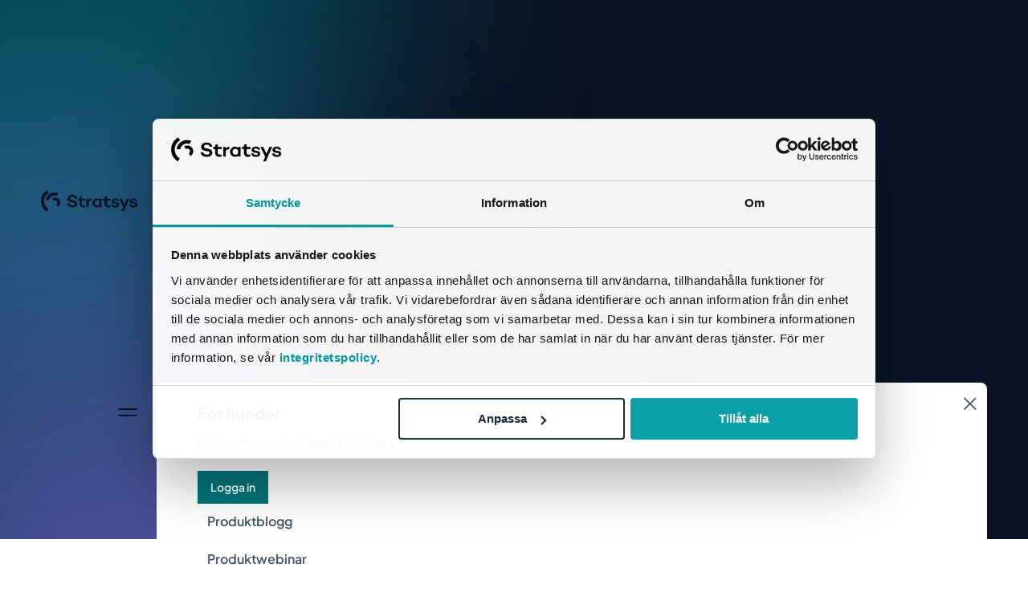

--- FILE ---
content_type: text/html; charset=UTF-8
request_url: https://www.stratsys.com/sv/stratsys-plattform
body_size: 14510
content:
<!doctype html><html lang="sv" class="no-js   hs-content-id-22959950627 hs-site-page page  page-5-template site-header--light"><head>

		<meta charset="utf-8">

		<title>Plattform - Stratsys</title>
		<meta name="description" content="Stratsys plattform består av flera verktyg för planering, genomförande och uppföljning av er verksamhet. Läs mer om vår plattform och dess funktionalitet.">

		<script>
			document.documentElement.classList.remove('no-js');
			document.documentElement.classList.add('js');
		</script>

		
		

		<link rel="shortcut icon" href="https://www.stratsys.com/hubfs/MicrosoftTeams-image%20(129).png">

		
		<meta name="viewport" content="width=device-width, initial-scale=1">

    <meta property="og:description" content="Stratsys plattform består av flera verktyg för planering, genomförande och uppföljning av er verksamhet. Läs mer om vår plattform och dess funktionalitet.">
    <meta property="og:title" content="Plattform - Stratsys">
    <meta name="twitter:description" content="Stratsys plattform består av flera verktyg för planering, genomförande och uppföljning av er verksamhet. Läs mer om vår plattform och dess funktionalitet.">
    <meta name="twitter:title" content="Plattform - Stratsys">

    

    
    <style>
a.cta_button{-moz-box-sizing:content-box !important;-webkit-box-sizing:content-box !important;box-sizing:content-box !important;vertical-align:middle}.hs-breadcrumb-menu{list-style-type:none;margin:0px 0px 0px 0px;padding:0px 0px 0px 0px}.hs-breadcrumb-menu-item{float:left;padding:10px 0px 10px 10px}.hs-breadcrumb-menu-divider:before{content:'›';padding-left:10px}.hs-featured-image-link{border:0}.hs-featured-image{float:right;margin:0 0 20px 20px;max-width:50%}@media (max-width: 568px){.hs-featured-image{float:none;margin:0;width:100%;max-width:100%}}.hs-screen-reader-text{clip:rect(1px, 1px, 1px, 1px);height:1px;overflow:hidden;position:absolute !important;width:1px}
</style>

<link rel="stylesheet" href="https://www.stratsys.com/hubfs/hub_generated/template_assets/1/109458412040/1769781293986/template_app.min.css">
    

    
    <link rel="canonical" href="https://www.stratsys.com/sv/stratsys-plattform">

<!-- Google Tag Manager -->
<script>
(function(w,d,s,l,i){w[l]=w[l]||[];w[l].push({'gtm.start':
new Date().getTime(),event:'gtm.js'});var f=d.getElementsByTagName(s)[0],
j=d.createElement(s),dl=l!='dataLayer'?'&l='+l:'';j.async=true;j.src=
'https://www.googletagmanager.com/gtm.js?id='+i+dl;f.parentNode.insertBefore(j,f);
})(window,document,'script','dataLayer','GTM-M4VF25V');
</script>
<!-- End Google Tag Manager -->
<meta name="facebook-domain-verification" content="ebpgwa0fkt39wm3wrlhgzg5hvczncj">
<meta name="google-site-verification" content="OABApkwcSjMJhB48-ktPaiodiK8LUzt2-ZVd6VsRovs">
<meta http-equiv="X-UA-Compatible" content="IE=edge">
<meta name="apple-mobile-web-app-capable" content="yes">
<meta name="msapplication-TileColor" content="#154061">
<meta name="theme-color" content="#154061">
<meta property="og:type" content="website">









<meta property="og:image" content="https://www.stratsys.com/hubfs/Startsys-platform-feature-1200x600.jpg">
<meta property="og:image:width" content="1200">
<meta property="og:image:height" content="600">
<meta property="og:image:alt" content="platform-overview-dashboards-compliance">
<meta name="twitter:image" content="https://www.stratsys.com/hubfs/Startsys-platform-feature-1200x600.jpg">
<meta name="twitter:image:alt" content="platform-overview-dashboards-compliance">

<meta property="og:url" content="https://www.stratsys.com/sv/stratsys-plattform">
<meta name="twitter:card" content="summary_large_image">
<meta http-equiv="content-language" content="sv">
<link rel="alternate" hreflang="en" href="https://www.stratsys.com/stratsys-platform">
<link rel="alternate" hreflang="no" href="https://www.stratsys.com/no/stratsys-plattformen">
<link rel="alternate" hreflang="sv" href="https://www.stratsys.com/sv/stratsys-plattform">






	<meta name="generator" content="HubSpot"></head>

	<body>

		

		
			<div data-global-resource-path="stratsys-theme/templates/global-partials/site-header.html">

	




<header id="site-header">

	

	



<a href="https://www.stratsys.com/sv/" class="site-logo"><svg viewbox="0 0 153 35" width="153" height="35" xmlns="http://www.w3.org/2000/svg">
	<title>Stratsys</title>
	<path d="M9.30478 34.6416L11.9998 30.4357C10.9307 29.7568 9.94879 28.9459 9.07674 28.0217C7.50433 26.3384 6.32883 24.3157 5.63865 22.1055C4.94846 19.8954 4.76154 17.5554 5.09194 15.2614C5.42234 12.9675 6.26147 10.7794 7.54622 8.86153C8.83098 6.9437 10.5279 5.34609 12.5095 4.18883L9.82512 0C6.87595 1.77225 4.42438 4.28155 2.70466 7.28814C0.984933 10.2947 0.0545221 13.6982 0.00232429 17.1732C-0.0498735 20.6483 0.777886 24.0788 2.40651 27.1371C4.03513 30.1954 6.4102 32.7792 9.30478 34.6416Z"></path>
	<path d="M22.2959 3.84814C22.167 3.84814 22.0366 3.84814 21.9078 3.84814C14.4791 3.84814 8.3299 9.31451 7.69922 16.3576H12.6052C13.2268 12.0365 17.2034 8.66201 21.9078 8.66201H22.1701C23.1998 8.68917 24.2186 8.87716 25.1885 9.21895L27.9068 5.10536C26.1401 4.32269 24.2325 3.89527 22.2959 3.84814Z"></path>
	<path d="M30.4359 21.47C31.0035 17.0902 28.2271 13.0668 24.1495 12.1776C23.9419 12.1335 23.7296 12.0957 23.5158 12.0673C21.5774 11.8109 19.6146 12.2928 18 13.4216L20.4518 17.292C21.1692 16.7593 22.0566 16.5245 22.9359 16.6346C23.0297 16.6472 23.1236 16.6646 23.2159 16.6851C25.0186 17.0776 26.2337 18.9128 25.9845 20.8645C25.9161 21.3961 25.7402 21.9071 25.4682 22.3651C25.1962 22.823 24.8341 23.2178 24.4048 23.5242L26.8582 27.3963C27.8308 26.7254 28.653 25.8499 29.2698 24.8281C29.8867 23.8063 30.2842 22.6615 30.4359 21.47Z"></path>
	<path d="M76.2557 15.1807L75.7898 15.5974V13.6984H72.1709V26.9439H75.7882V18.882C76.9966 17.608 78.6538 16.8743 80.8313 16.7463V13.4722C78.9862 13.5168 77.4874 14.0824 76.2557 15.1807Z"></path>
	<path d="M88.4839 27.9062C84.7936 27.9062 81.792 24.6765 81.792 20.7039C81.792 16.649 84.7318 13.4722 88.4839 13.4722C90.3433 13.4722 91.9873 14.0612 92.7151 15.1523V13.7721H96.226V27.6047H92.7151V26.2059C91.9255 27.5005 90.1534 27.9062 88.4839 27.9062ZM89.1544 16.4298C86.977 16.4298 85.2728 18.3073 85.2728 20.7039C85.2728 23.0663 86.977 24.9174 89.1544 24.9174C90.6236 24.9174 91.8034 24.3253 92.6608 23.1549L92.7151 23.0819V18.2996L92.6623 18.225C91.8095 17.0344 90.6296 16.4298 89.1544 16.4298Z"></path>
	<path d="M106.876 27.9071C103.347 27.9071 101.068 25.6231 101.068 22.0937V16.7592H98.1504V13.8525H101.068V10.6138L104.866 9.62402V13.8464H110.66V16.7531H104.866V22.0539C104.866 23.7123 105.947 24.6623 107.826 24.6623C108.615 24.6422 109.398 24.5354 110.16 24.3441L110.653 27.3319C109.038 27.7939 108.259 27.9071 106.876 27.9071Z"></path>
	<path d="M118.009 27.9062C115.805 27.9062 112.094 27.2749 111.622 23.1081L114.854 23.1325C115.16 24.5266 116.232 25.2328 118.04 25.2328C119.663 25.2328 120.71 24.6504 120.71 23.747C120.71 23.021 120.111 22.4936 119.067 22.298L116.043 21.7935C114.574 21.5322 112.101 20.6731 112.101 17.8683C112.101 15.1566 114.343 13.4722 117.953 13.4722C119.637 13.4722 123.542 13.8956 124.014 17.7521L120.799 17.7781C120.59 16.6638 119.549 16.0065 117.954 16.0065C116.201 16.0065 115.58 16.8059 115.58 17.4907C115.58 17.9584 115.828 18.7869 117.49 19.0896L120.071 19.5038C122.801 19.9929 124.132 21.2677 124.132 23.4016C124.128 26.72 120.967 27.9062 118.009 27.9062Z"></path>
	<path d="M146.878 27.9062C144.673 27.9062 140.962 27.2749 140.49 23.1081L143.722 23.1325C144.029 24.5266 145.101 25.2328 146.909 25.2328C148.532 25.2328 149.579 24.6504 149.579 23.747C149.579 23.021 148.98 22.4936 147.936 22.298L144.911 21.7935C143.441 21.5322 140.966 20.6731 140.966 17.8683C140.966 15.1566 143.21 13.4722 146.82 13.4722C148.504 13.4722 152.41 13.8956 152.882 17.7521L149.666 17.7781C149.458 16.6638 148.415 16.0065 146.822 16.0065C145.068 16.0065 144.447 16.8059 144.447 17.4907C144.447 17.9584 144.695 18.7869 146.358 19.0896L148.938 19.5038C151.669 19.9929 153 21.2677 153 23.4016C153.003 26.72 149.841 27.9062 146.878 27.9062Z"></path>
	<path d="M127.945 33.6798L130.761 27.2074L124.132 13.4722H127.936L132.566 23.0574L136.736 13.4722H140.49L131.701 33.6798H127.945Z"></path>
	<path d="M49.9278 27.9073C45.087 27.9073 41.8399 25.4427 41.3789 21.4535H45.1255C45.5727 23.5109 47.4306 24.7311 50.166 24.7311C52.4557 24.7311 53.7681 23.8546 53.7681 22.3256C53.7681 21.1281 52.846 20.3575 51.0188 20.0108L47.721 19.3961C43.9437 18.6513 42.1888 16.8755 42.1888 13.8083C42.1888 10.1553 45.1823 7.69971 49.6373 7.69971C51.3784 7.69971 57.0336 8.13723 57.7375 13.6842H54.0216C53.7419 12.2974 52.7922 10.7578 49.9585 10.7578C47.6257 10.7578 46.1781 11.7933 46.1781 13.4586C46.1781 15.186 47.7318 15.7158 49.2516 16.0065L51.7457 16.5031C55.9548 17.3978 57.6744 18.948 57.6744 21.8562C57.6744 25.532 54.6332 27.9073 49.9278 27.9073Z"></path>
	<path d="M66.7483 27.9071C63.4929 27.9071 61.3903 25.6231 61.3903 22.0937V16.7592H58.6992V13.8525H61.3903V10.6138L64.893 9.62402V13.8464H70.2464V16.7531H64.893V22.0539C64.893 23.7123 65.8897 24.6623 67.6236 24.6623C68.3505 24.6422 69.0726 24.5354 69.7747 24.3441L70.2297 27.3319C68.7431 27.7939 68.0241 27.9071 66.7483 27.9071Z"></path>
</svg></a>

	<nav class="primary">
		

	






	

	
		
	
	
		
		
	

	<ul class="menu menu-primary">
		
			
	

	
		<li class="dropdown">
			
			
				<a role="button" tabindex="0">Lösningar</a>
			

			
				
					
	
	

	<div class="menu-group" data-level="2">
		<strong class="h3">Lösningar</strong>

		
			
	
	<ul class="sub-menu">
		
			
	

	
		<li class="dropdown">
			
			
				<a role="button" tabindex="0">ESG</a>
			

			
				
					
	
	

	<div class="menu-group" data-level="3">
		

		
			
				
			
		
			
				
			
		
			
				
			
		
			
		
			
		

		
			<div>
				
					<strong class="h4">
						<a href="https://www.stratsys.com/sv/esg">
			
							ESG
						
		</a>
					</strong>
				

				
					<p>Ta kontroll över ESG - från compliance till affärsnytta.</p>

				

				
					<a href="https://www.stratsys.com/sv/esg" class="link--arrow">Upptäck ESG-sviten</a>
				
			</div>
		

		
			
	
	<ul class="sub-menu">
		
			
	

	
		
	

			
	

	
		
	

			
	

	
		
	

			
	

	
		<li>
			
			
				<span>REGELVERKSLÖSNINGAR</span>
			

			
				
					
	
	<ul class="sub-menu">
		
			
	

	
		<li>
			
			
				<a href="https://www.stratsys.com/sv/regelverk/csrd-esrs">CSRD/ESRS</a>
			

			
		</li>
	

		
			
	

	
		<li>
			
			
				<a href="https://www.stratsys.com/sv/regelverk/vsme"> VSME</a>
			

			
		</li>
	

		
			
	

	
		<li>
			
			
				<a href="https://www.stratsys.com/sv/regelverk/csddd"> CSDDD</a>
			

			
		</li>
	

		
			
	

	
		<li>
			
			
				<a href="https://www.stratsys.com/sv/regelverk/ghg-protokollet">GHG</a>
			

			
		</li>
	

		
			
	

	
		<li>
			
			
				<a href="https://www.stratsys.com/sv/regelverk/apenhetsloven">Åpenhetsloven</a>
			

			
		</li>
	

		
	</ul>

				
			
		</li>
	

		
			
	

	
		<li>
			
			
				<span>RELATERADE PRODUKTER</span>
			

			
				
					
	
	<ul class="sub-menu">
		
			
	

	
		<li>
			
			
				<a href="https://www.stratsys.com/sv/produkter/hallbarhetsstyrning"><img src="https://www.stratsys.com/hubfs/Webb%202023/examples/Navigation%20icons/sustainability-nav-icon.svg"> Hållbarhetsstyrning</a>
			

			
		</li>
	

		
			
	

	
		<li>
			
			
				<a href="https://www.stratsys.com/sv/produkter/esg-due-diligence"><img src="https://www.stratsys.com/hubfs/Webb%202023/examples/Navigation%20icons/due-diligence-nav-icon_1.svg">  ESG Due Diligence</a>
			

			
		</li>
	

		
	</ul>

				
			
		</li>
	

		
	</ul>

		
	</div>

				
			
		</li>
	

		
			
	

	
		<li class="dropdown">
			
			
				<a role="button" tabindex="0">GRC</a>
			

			
				
					
	
	

	<div class="menu-group" data-level="3">
		

		
			
				
			
		
			
				
			
		
			
				
			
		
			
		
			
		

		
			<div>
				
					<strong class="h4">
						<a href="https://www.stratsys.com/sv/grc">
			
							GRC
						
		</a>
					</strong>
				

				
					<p>Samla allt inom GRC och få kontroll på helheten.</p>

				

				
					<a href="https://www.stratsys.com/sv/grc" class="link--arrow">Upptäck GRC-sviten</a>
				
			</div>
		

		
			
	
	<ul class="sub-menu">
		
			
	

	
		
	

			
	

	
		
	

			
	

	
		
	

			
	

	
		<li>
			
			
				<span>REGELVERKSLÖSNINGAR</span>
			

			
				
					
	
	<ul class="sub-menu">
		
			
	

	
		<li>
			
			
				<a href="https://www.stratsys.com/sv/regelverk/nis2">NIS2</a>
			

			
		</li>
	

		
			
	

	
		<li>
			
			
				<a href="https://www.stratsys.com/sv/regelverk/dora">DORA</a>
			

			
		</li>
	

		
			
	

	
		<li>
			
			
				<a href="https://www.stratsys.com/sv/regelverk/gdpr">GDPR</a>
			

			
		</li>
	

		
			
	

	
		<li>
			
			
				<a href="https://www.stratsys.com/sv/regelverk/iso27001-27002">ISO 27001/27002</a>
			

			
		</li>
	

		
	</ul>

				
			
		</li>
	

		
			
	

	
		<li>
			
			
				<span>RELATERADE PRODUKTER</span>
			

			
				
					
	
	<ul class="sub-menu">
		
			
	

	
		<li>
			
			
				<a href="https://www.stratsys.com/sv/produkter/risk-kontroll"><img src="https://www.stratsys.com/hubfs/Webb%202023/examples/Navigation%20icons/risk-and-control-nav-icon.svg"> Risk &amp; Kontroll</a>
			

			
		</li>
	

		
			
	

	
		<li>
			
			
				<a href="https://www.stratsys.com/sv/produkter/informationssakerhet-dataskydd"><img src="https://www.stratsys.com/hubfs/Webb%202023/examples/Navigation%20icons/information-security-nav-icon.svg"> Informationssäkerhet &amp; Dataskydd</a>
			

			
		</li>
	

		
			
	

	
		<li>
			
			
				<a href="https://www.stratsys.com/sv/produkter/cyber-due-diligence"><img src="https://www.stratsys.com/hubfs/Webb%202023/examples/Navigation%20icons/due-diligence-nav-icon_1.svg"> Cyber Due Diligence</a>
			

			
		</li>
	

		
			
	

	
		<li>
			
			
				<a href="https://www.stratsys.com/sv/produkter/risk-sarbarhetsanalys"><img src="https://www.stratsys.com/hubfs/Webb%202023/examples/Navigation%20icons/RSA-nav-icon.svg"> Risk- &amp; Sårbarhetsanalys</a>
			

			
		</li>
	

		
	</ul>

				
			
		</li>
	

		
	</ul>

		
	</div>

				
			
		</li>
	

		
			
	

	
		<li class="dropdown">
			
			
				<a role="button" tabindex="0">Due Diligence</a>
			

			
				
					
	
	

	<div class="menu-group" data-level="3">
		

		
			
				
			
		
			
				
			
		
			
				
			
		
			
		
			
		

		
			<div>
				
					<strong class="h4">
						<a href="https://www.stratsys.com/sv/due-diligence">
			
							Due Diligence
						
		</a>
					</strong>
				

				
					<p>Stärk er värdekedja med riskbaserad due diligence.</p>

				

				
					<a href="https://www.stratsys.com/sv/due-diligence" class="link--arrow">Upptäck Due Diligence-sviten</a>
				
			</div>
		

		
			
	
	<ul class="sub-menu">
		
			
	

	
		
	

			
	

	
		
	

			
	

	
		
	

			
	

	
		<li>
			
			
				<span>REGELVERKSLÖSNINGAR</span>
			

			
				
					
	
	<ul class="sub-menu">
		
			
	

	
		<li>
			
			
				<a href="https://www.stratsys.com/sv/regelverk/csddd">CSDDD</a>
			

			
		</li>
	

		
			
	

	
		<li>
			
			
				<a href="https://www.stratsys.com/sv/regelverk/apenhetsloven">Åpenhetsloven</a>
			

			
		</li>
	

		
			
	

	
		<li>
			
			
				<a href="https://www.stratsys.com/sv/regelverk/nis2">NIS2</a>
			

			
		</li>
	

		
			
	

	
		<li>
			
			
				<a href="https://www.stratsys.com/sv/regelverk/dora">DORA</a>
			

			
		</li>
	

		
	</ul>

				
			
		</li>
	

		
			
	

	
		<li>
			
			
				<span>RELATERADE PRODUKTER</span>
			

			
				
					
	
	<ul class="sub-menu">
		
			
	

	
		<li>
			
			
				<a href="https://www.stratsys.com/sv/produkter/esg-due-diligence"><img src="https://www.stratsys.com/hubfs/Webb%202023/examples/Navigation%20icons/due-diligence-nav-icon_1.svg"> ESG Due Diligence</a>
			

			
		</li>
	

		
			
	

	
		<li>
			
			
				<a href="https://www.stratsys.com/sv/produkter/cyber-due-diligence"><img src="https://www.stratsys.com/hubfs/Webb%202023/examples/Navigation%20icons/due-diligence-nav-icon_1.svg"> Cyber Due Diligence</a>
			

			
		</li>
	

		
	</ul>

				
			
		</li>
	

		
	</ul>

		
	</div>

				
			
		</li>
	

		
			
	

	
		<li class="dropdown">
			
			
				<a role="button" tabindex="0">Styrning &amp; ledning</a>
			

			
				
					
	
	

	<div class="menu-group" data-level="3">
		

		
			
				
			
		
			
				
			
		
			
		

		
			<div>
				
					<strong class="h4">
						
							Styrning &amp; ledning
						
					</strong>
				

				
					<p>Skapa struktur och få en bättre överblick över de viktigaste fokusområdena.</p>

				

				
			</div>
		

		
			
	
	<ul class="sub-menu">
		
			
	

	
		
	

			
	

	
		
	

			
	

	
		<li>
			
			
				<span>RELATERADE PRODUKTER</span>
			

			
				
					
	
	<ul class="sub-menu">
		
			
	

	
		<li>
			
			
				<a href="https://www.stratsys.com/sv/produkter/verksamhetsplanering"><img src="https://www.stratsys.com/hubfs/Webb%202023/examples/Navigation%20icons/business-planning-nav-icon.svg"> Verksamhetsplanering</a>
			

			
		</li>
	

		
			
	

	
		<li>
			
			
				<a href="https://www.stratsys.com/sv/produkter/strategisk-planering"><img src="https://www.stratsys.com/hubfs/Webb%202023/examples/Navigation%20icons/strategic-planning-nav-icon.svg"> Strategisk planering</a>
			

			
		</li>
	

		
	</ul>

				
			
		</li>
	

		
	</ul>

		
	</div>

				
			
		</li>
	

		
			
	

	
		<li class="dropdown">
			
			
				<a role="button" tabindex="0">Kvalitetsledning</a>
			

			
				
					
	
	

	<div class="menu-group" data-level="3">
		

		
			
				
			
		
			
				
			
		
			
		
			
		

		
			<div>
				
					<strong class="h4">
						
							Kvalitetsledning
						
					</strong>
				

				
					<p>Få en enhetlig arbetsprocess för ett hållbart och systematiskt kvalitetsarbete.</p>

				

				
			</div>
		

		
			
	
	<ul class="sub-menu">
		
			
	

	
		
	

			
	

	
		
	

			
	

	
		<li>
			
			
				<span>REGELVERKSLÖSNINGAR</span>
			

			
				
					
	
	<ul class="sub-menu">
		
			
	

	
		<li>
			
			
				<a href="https://www.stratsys.com/sv/regelverk/sosfs-2011-9">SOSFS 2011:9</a>
			

			
		</li>
	

		
			
	

	
		<li>
			
			
				<a href="https://www.stratsys.com/sv/regelverk/afs-2023-1">AFS 2023:1</a>
			

			
		</li>
	

		
	</ul>

				
			
		</li>
	

		
			
	

	
		<li>
			
			
				<span>RELATERADE PRODUKTER</span>
			

			
				
					
	
	<ul class="sub-menu">
		
			
	

	
		<li>
			
			
				<a href="https://www.stratsys.com/sv/produkter/kvalitetsarbete"><img src="https://www.stratsys.com/hubfs/Webb%202023/examples/Navigation%20icons/quality-management-nav-icon-1.svg"> Kvalitetsarbete</a>
			

			
		</li>
	

		
			
	

	
		<li>
			
			
				<a href="https://www.stratsys.com/sv/produkter/systematiskt-arbetsmiljoarbete"> <img src="https://www.stratsys.com/hubfs/Webb%202023/examples/Navigation%20icons/systematic-work-environment-nav-icon.svg"> Systematiskt Arbetsmiljöarbete</a>
			

			
		</li>
	

		
			
	

	
		<li>
			
			
				<a href="https://www.stratsys.com/sv/produkter/kvalitetsarbete-vard-omsorg"><img src="https://www.stratsys.com/hubfs/Webb%202023/examples/Navigation%20icons/healthcare-nav-icon.svg"> Kvalitets- &amp; Patientsäkerhetsarbete</a>
			

			
		</li>
	

		
	</ul>

				
			
		</li>
	

		
	</ul>

		
	</div>

				
			
		</li>
	

		
			
	

	
		<li class="dropdown">
			
			
				<a role="button" tabindex="0">Skola</a>
			

			
				
					
	
	

	<div class="menu-group" data-level="3">
		

		
			
				
			
		
			
				
			
		
			
		
			
		

		
			<div>
				
					<strong class="h4">
						
							Skola
						
					</strong>
				

				
					<p>Skapa en gemensam, strukturerad arbetsprocess och möjliggör transparens.</p>

				

				
			</div>
		

		
			
	
	<ul class="sub-menu">
		
			
	

	
		
	

			
	

	
		
	

			
	

	
		<li>
			
			
				<span>REGELVERKSLÖSNINGAR</span>
			

			
				
					
	
	<ul class="sub-menu">
		
			
	

	
		<li>
			
			
				<a href="https://www.stratsys.com/sv/regelverk/kommunallagen">Kommunallagen</a>
			

			
		</li>
	

		
			
	

	
		<li>
			
			
				<a href="https://www.stratsys.com/sv/regelverk/skollagen">Skollagen</a>
			

			
		</li>
	

		
	</ul>

				
			
		</li>
	

		
			
	

	
		<li>
			
			
				<span>RELATERADE PRODUKTER</span>
			

			
				
					
	
	<ul class="sub-menu">
		
			
	

	
		<li>
			
			
				<a href="https://www.stratsys.com/sv/produkter/resursplanering-grundskola"><img src="https://www.stratsys.com/hubfs/Webb%202023/examples/Navigation%20icons/resourceplanning-school-nav-icon.svg"> Resursplanering för Grundskola</a>
			

			
		</li>
	

		
			
	

	
		<li>
			
			
				<a href="https://www.stratsys.com/sv/produkter/nationellt-kvalitetssystem-skola"><img src="https://www.stratsys.com/hubfs/Webb%202023/examples/Navigation%20icons/nks-icon.svg"> Nationellt Kvalitetssystem för Skola</a>
			

			
		</li>
	

		
			
	

	
		<li>
			
			
				<a href="https://www.stratsys.com/sv/produkter/kvalitetsarbete-skola"> <img src="https://www.stratsys.com/hubfs/Webb%202023/examples/Navigation%20icons/qm-school-nav-icon.svg"> Kvalitetsarbete för Skola</a>
			

			
		</li>
	

		
	</ul>

				
			
		</li>
	

		
	</ul>

		
	</div>

				
			
		</li>
	

		
			
	

	
		<hr>
	

		
			
	

	
		<li class="dropdown">
			
			
				<a role="button" tabindex="0">Rådgivningstjänster</a>
			

			
				
					
	
	

	<div class="menu-group" data-level="3">
		

		
			
				
			
		
			
				
			
		
			
				
			
		

		
			<div>
				
					<strong class="h4">
						<a href="https://www.stratsys.com/sv/losningar/radgivning">
			
							Rådgivningstjänster
						
		</a>
					</strong>
				

				
					<p>Behöver ni expertrådgivning för att hantera era specifika utmaningar? Våra erfarna partners står redo att hjälpa er.</p>

				

				
					<a href="https://www.stratsys.com/sv/losningar/radgivning" class="link--arrow">ESG Rådgivningstjänster</a>
				
			</div>
		

		
			
	
	<ul class="sub-menu">
		
			
	

	
		
	

			
	

	
		
	

			
	

	
		
	

	</ul>

		
	</div>

				
			
		</li>
	

		
			
	

	
		<li>
			
			
				<a href="https://www.stratsys.com/sv/offentlig-sektor">Offentlig sektor</a>
			

			
		</li>
	

		
			
	

	
		
	

	</ul>

		

		
			<div class="promo">
				

				
				
					
						
					
				
					
						
					
				

				
					<strong>I fokus</strong>
				

				
					<div>
						
										<div class="menu--post"> 						<figure class="media--round media--dolly"> 							<a href="https://www.stratsys.com/sv/event-webinar/nis2-insights-2025"> 								<img src="https://www.stratsys.com/hubfs/NIS2_Feature%20image_Alla.jpg" loading="lazy" alt> 							</a> 						</figure>  						<strong> 							<a href="https://www.stratsys.com/sv/event-webinar/nis2-insights-2025">NIS2 Insights</a> 						</strong>  						<p>EU:s NIS2-direktiv blir snart verklighet. Är din organisation redo för tillsyn och ökade krav?</p> 					</div>
						
					</div>
				
			</div>
		
	</div>

				
			
		</li>
	

		
			
	

	
		<li class="dropdown active-parent">
			
			
				<a role="button" tabindex="0"> Plattform </a>
			

			
				
					
	
	

	<div class="menu-group" data-level="2">
		<strong class="h3"> Plattform </strong>

		
			
	
	<ul class="sub-menu">
		
			
	

	
		<li class="active-parent active">
			
			
				<a href="https://www.stratsys.com/sv/stratsys-plattform" aria-current="page">Upptäck Stratsys Plattform</a>
			

			
		</li>
	

		
			
	

	
		<li>
			
			
				<a href="https://www.stratsys.com/sv/tjanster/kom-igang-med-stratsys-produkter">Kom igång med Stratsys</a>
			

			
		</li>
	

		
			
	

	
		<li>
			
			
				<a href="https://www.stratsys.com/sv/stratsys-ai">Stratsys AI</a>
			

			
		</li>
	

		
			
	

	
		<li>
			
			
				<a href="https://www.stratsys.com/sv/stratsys-plattform/integrationer-api">Integrationer &amp; API</a>
			

			
		</li>
	

		
			
	

	
		<li>
			
			
				<a href="https://www.stratsys.com/sv/stratsys-plattform/teknik-sakerhet">Teknik &amp; Säkerhet</a>
			

			
		</li>
	

		
			
	

	
		<li>
			
			
				<a href="https://www.stratsys.com/sv/enterprise">Stratsys Enterprise</a>
			

			
		</li>
	

		
			
	

	
		<hr>
	

		
			
	

	
		<li>
			
			
				<a href="https://www.stratsys.com/sv/do-appar">DO-Appar</a>
			

			
		</li>
	

		
			
	

	
		<li>
			
			
				<a href="https://www.stratsys.com/sv/app">Stratsys App</a>
			

			
		</li>
	

		
			
	

	
		
	

	</ul>

		

		
			<div class="promo">
				

				
				
					
						
					
				
					
						
					
				

				
					<strong>KUNDCASE</strong>
				

				
					<div>
						
										<div class="menu--post"> 						 			<figure class="ratio--16-9 media--round media--dolly"> 							 			<a href="https://www.stratsys.com/sv/kundcase/amf-fastigheter-nis2"> 								 			<img src="https://www.stratsys.com/hubfs/Bilder%20-%20Kundcase/AMF-fastigheter-hero-16-9.jpg" loading="lazy" alt> 							</a> 						</figure>  						 			<strong> 							<a href="https://www.stratsys.com/sv/kundcase/amf-fastigheter-nis2">AMF Fastigheter</a> 						</strong>  					 			<p>Rustar för NIS2 och samlar cybersäkerhetsarbetet i Stratsys. </p> 					</div>
						
										<div class="menu--post"> 						 			<figure class="ratio--16-9 media--round media--dolly"> 							 			<a href="https://www.stratsys.com/sv/kundcase/jernhusen-hallbarhet"> 								 			<img src="https://www.stratsys.com/hubfs/Bilder%20-%20Kundcase/jernhusen-hero-16-9.jpg" loading="lazy" alt> 							</a> 						</figure>  						 			<strong> 							<a href="https://www.stratsys.com/sv/kundcase/jernhusen-hallbarhet">Jernhusen</a> 						</strong>  					 			<p>Jernhusen fortsätter sin hållbarhetssatsning med Stratsys – trots Omnibus. </p> 					</div>
						
					</div>
				
			</div>
		
	</div>

				
			
		</li>
	

		
			
	

	
		<li class="dropdown">
			
			
				<a role="button" tabindex="0">Regelverk</a>
			

			
				
					
	
	

	<div class="menu-group" data-level="2">
		<strong class="h3">Regelverk</strong>

		
			
	
	<ul class="sub-menu">
		
			
	

	
		<li class="dropdown">
			
			
				<a role="button" tabindex="0">ESG</a>
			

			
				
					
	
	

	<div class="menu-group" data-level="3">
		

		
			
				
			
		
			
				
			
		
			
		
			
		
			
		
			
		
			
		

		
			<div>
				
					<strong class="h4">
						
							ESG Regelverk
						
					</strong>
				

				
					<p>Regelverkslösningar som ger kontroll, effektivitet och trygghet i ert ESG-arbete.</p>

				

				
			</div>
		

		
			
	
	<ul class="sub-menu">
		
			
	

	
		
	

			
	

	
		
	

			
	

	
		<li>
			
			
				<a href="https://www.stratsys.com/sv/regelverk/csrd-esrs">CSRD/ESRS</a>
			

			
		</li>
	

		
			
	

	
		<li>
			
			
				<a href="https://www.stratsys.com/sv/regelverk/vsme"> VSME</a>
			

			
		</li>
	

		
			
	

	
		<li>
			
			
				<a href="https://www.stratsys.com/sv/regelverk/csddd"> CSDDD</a>
			

			
		</li>
	

		
			
	

	
		<li>
			
			
				<a href="https://www.stratsys.com/sv/regelverk/ghg-protokollet">GHG</a>
			

			
		</li>
	

		
			
	

	
		<li>
			
			
				<a href="https://www.stratsys.com/sv/regelverk/apenhetsloven">Åpenhetsloven</a>
			

			
		</li>
	

		
	</ul>

		
	</div>

				
			
		</li>
	

		
			
	

	
		<li class="dropdown">
			
			
				<a role="button" tabindex="0">GRC</a>
			

			
				
					
	
	

	<div class="menu-group" data-level="3">
		

		
			
				
			
		
			
				
			
		
			
		
			
		
			
		
			
		

		
			<div>
				
					<strong class="h4">
						
							GRC Regelverk
						
					</strong>
				

				
					<p>Regelverkslösningar som stärker styrning, riskhantering och efterlevnad för ett effektivt GRC-arbete.</p>

				

				
			</div>
		

		
			
	
	<ul class="sub-menu">
		
			
	

	
		
	

			
	

	
		
	

			
	

	
		<li>
			
			
				<a href="https://www.stratsys.com/sv/regelverk/nis2">NIS2</a>
			

			
		</li>
	

		
			
	

	
		<li>
			
			
				<a href="https://www.stratsys.com/sv/regelverk/dora">DORA</a>
			

			
		</li>
	

		
			
	

	
		<li>
			
			
				<a href="https://www.stratsys.com/sv/regelverk/gdpr">GDPR</a>
			

			
		</li>
	

		
			
	

	
		<li>
			
			
				<a href="https://www.stratsys.com/sv/regelverk/iso27001-27002">ISO 27001/27002</a>
			

			
		</li>
	

		
	</ul>

		
	</div>

				
			
		</li>
	

		
			
	

	
		<li class="dropdown">
			
			
				<a role="button" tabindex="0">Kvalitetsledning</a>
			

			
				
					
	
	

	<div class="menu-group" data-level="3">
		

		
			
				
			
		
			
				
			
		
			
		
			
		

		
			<div>
				
					<strong class="h4">
						
							Kvalitetsledning Regelverk
						
					</strong>
				

				
					<p>Regelverkslösningar som säkerställer enhetliga processer och kontinuerlig förbättring i ert kvalitetsarbete.</p>

				

				
			</div>
		

		
			
	
	<ul class="sub-menu">
		
			
	

	
		
	

			
	

	
		
	

			
	

	
		<li>
			
			
				<a href="https://www.stratsys.com/sv/regelverk/sosfs-2011-9">SOSFS 2011:9</a>
			

			
		</li>
	

		
			
	

	
		<li>
			
			
				<a href="https://www.stratsys.com/sv/regelverk/afs-2023-1">AFS 2023:1</a>
			

			
		</li>
	

		
	</ul>

		
	</div>

				
			
		</li>
	

		
			
	

	
		<li class="dropdown">
			
			
				<a role="button" tabindex="0">Skola</a>
			

			
				
					
	
	

	<div class="menu-group" data-level="3">
		

		
			
				
			
		
			
				
			
		
			
		
			
		

		
			<div>
				
					<strong class="h4">
						
							Skola Regelverk
						
					</strong>
				

				
					<p>Regelverkslösningar som underlättar planering, uppföljning och rapportering inom skolans verksamhet.</p>

				

				
			</div>
		

		
			
	
	<ul class="sub-menu">
		
			
	

	
		
	

			
	

	
		
	

			
	

	
		<li>
			
			
				<a href="https://www.stratsys.com/sv/regelverk/kommunallagen">Kommunallagen</a>
			

			
		</li>
	

		
			
	

	
		<li>
			
			
				<a href="https://www.stratsys.com/sv/regelverk/skollagen">Skollagen</a>
			

			
		</li>
	

		
	</ul>

		
	</div>

				
			
		</li>
	

		
	</ul>

		

		
	</div>

				
			
		</li>
	

		
			
	

	
		<li class="dropdown">
			
			
				<a role="button" tabindex="0">Kunskapshub</a>
			

			
				
					
	
	

	<div class="menu-group" data-level="2">
		<strong class="h3">Kunskapshub</strong>

		
			
	
	<ul class="sub-menu">
		
			
	

	
		<li>
			
			
				<a href="https://www.stratsys.com/sv/kunskapshub">Blogg</a>
			

			
		</li>
	

		
			
	

	
		<li>
			
			
				<a href="https://www.stratsys.com/sv/event-webinar">Event &amp; Webinar</a>
			

			
		</li>
	

		
			
	

	
		<li>
			
			
				<a href="https://www.stratsys.com/sv/kundcase">Kundcase</a>
			

			
		</li>
	

		
			
	

	
		<li>
			
			
				<a href="https://www.stratsys.com/sv/guider">Guider</a>
			

			
		</li>
	

		
			
	

	
		<li>
			
			
				<a href="https://www.stratsys.com/sv/nyheter">Nyheter</a>
			

			
		</li>
	

		
			
	

	
		<li>
			
			
				<a href="https://www.stratsys.com/sv/produktblogg">Produktblogg</a>
			

			
		</li>
	

		
			
	

	
		<li>
			
			
				<a href="https://www.stratsys.com/sv/nyhetsbrev">Nyhetsbrev</a>
			

			
		</li>
	

		
			
	

	
		<hr>
	

		
			
	

	
		<li class="dropdown">
			
			
				<a role="button" tabindex="0">Ämnesområden</a>
			

			
				
					
	
	

	<div class="menu-group" data-level="3">
		

		
			
				
			
		
			
				
			
		
			
		
			
		

		
			<div>
				
					<strong class="h4">
						
							Ämnesområden
						
					</strong>
				

				
					<p>Här kan du läsa på om allt inom ämnen som ESG och GRC.</p>

				

				
			</div>
		

		
			
	
	<ul class="sub-menu">
		
			
	

	
		
	

			
	

	
		
	

			
	

	
		<li>
			
			
				<a href="https://www.stratsys.com/sv/amnen/hallbarhetsrapportering-csrd">ESG</a>
			

			
		</li>
	

		
			
	

	
		<li>
			
			
				<a href="https://www.stratsys.com/sv/allt-om-grc">GRC</a>
			

			
		</li>
	

		
	</ul>

		
	</div>

				
			
		</li>
	

		
			
	

	
		
	

	</ul>

		

		
			<div class="promo">
				

				
				
					
						
					
				
					
						
					
				

				
					<strong>FRÅN BLOGGEN</strong>
				

				
					<div>
						
										<div class="menu--post"> 						 			<figure class="ratio--16-9 media--round media--dolly"> 							 			<a href="https://www.stratsys.com/sv/kunskapshub/kostnad-passivitet-hallbarhetsrisker"> 								 			<img src="https://www.stratsys.com/hubfs/green-forest-cloudy-sky.jpg" loading="lazy" alt> 							</a> 						</figure>  						 			<strong> 							<a href="https://www.stratsys.com/sv/kunskapshub/kostnad-passivitet-hallbarhetsrisker">Kostnaden för passivitet</a> 						</strong>  					 			<p>Därför är det dags att ta hållbarhetsriskerna på allvar. </p> 					</div>
						
										<div class="menu--post"> 						 			<figure class="ratio--16-9 media--round media--dolly"> 							 			<a href="https://www.stratsys.com/sv/kunskapshub/prioriteringar-nis2"> 								 			<img src="https://www.stratsys.com/hubfs/IMG_3483.jpg" loading="lazy" alt> 							</a> 						</figure>  						 			<strong> 							<a href="https://www.stratsys.com/sv/kunskapshub/prioriteringar-nis2">Smarta prioriteringar för NIS2</a> 						</strong>  					 			<p>Nyckeln är smartare prioriteringar, bättre verktyg och ett tydligt fokus. </p> 					</div>
						
					</div>
				
			</div>
		
	</div>

				
			
		</li>
	

		
			
	

	
		<li class="dropdown">
			
			
				<a role="button" tabindex="0">Om oss</a>
			

			
				
					
	
	

	<div class="menu-group" data-level="2">
		<strong class="h3">Om oss</strong>

		
			
	
	<ul class="sub-menu">
		
			
	

	
		<li>
			
			
				<a href="https://www.stratsys.com/sv/om-oss">Om Stratsys</a>
			

			
		</li>
	

		
			
	

	
		<li>
			
			
				<a href="https://www.stratsys.com/sv/om-oss/hallbarhet">Vårt hållbarhetsarbete</a>
			

			
		</li>
	

		
			
	

	
		<li>
			
			
				<a href="https://www.stratsys.com/sv/om-oss/partner">Partner</a>
			

			
		</li>
	

		
			
	

	
		<hr>
	

		
			
	

	
		<li>
			
			
				<a href="https://jobs.stratsys.com/">Karriär</a>
			

			
		</li>
	

		
			
	

	
		
	

	</ul>

		

		
			<div class="promo">
				

				
				
					
						
					
				
					
						
					
				

				
					<strong>NYHETER</strong>
				

				
					<div>
						
										<div class="menu--post"> 						 			<figure class="ratio--16-9 media--round media--dolly"> 							 			<a href="https://www.stratsys.com/sv/nyheter/informationssakerhet-dataskydd-nis2"> 								 			<img src="https://www.stratsys.com/hubfs/NIS2_Nyhet_1920x1080.jpg" loading="lazy" alt> 							</a> 						</figure>  						 			<strong> 							<a href="https://www.stratsys.com/sv/nyheter/informationssakerhet-dataskydd-nis2">Nu stöd för NIS2</a> 						</strong>  					 			<p>Stratsys erbjuder nu en förstärkt version av sin produkt för informationssäkerhet och dataskydd. </p> 					</div>
						
										<div class="menu--post"> 						 			<figure class="ratio--16-9 media--round media--dolly"> 							 			<a href="https://www.stratsys.com/sv/nyheter/grc-expert-ansluter"> 								 			<img src="https://www.stratsys.com/hubfs/CL-wide-2.jpeg" loading="lazy" alt> 							</a> 						</figure>  						 			<strong> 							<a href="https://www.stratsys.com/sv/nyheter/grc-expert-ansluter">Erfaren GRC expert ansluter</a> 						</strong>  					 			<p>Vi är glada att kunna välkomna Christopher Läns till Stratsys som ny GRC Expert. </p> 					</div>
						
					</div>
				
			</div>
		
	</div>

				
			
		</li>
	

		
	</ul>

	


		

		
		<a href="/sv/sok" aria-label="Gå till sök" class="icon-search">Sök</a>

		

	











	<ul id="lang-switcher" class="menu">
		<li class="dropdown" data-disable-overlay>
			<a role="button" tabindex="0">

	

	
	<img src="https://www.stratsys.com/hubfs/Webb%202023/flags/se.svg" alt="se" width="80" height="80" class="" loading="lazy"></a>
			<ul class="sub-menu">
				
					
						
					

					<li>
						<a href="https://www.stratsys.com/stratsys-platform">
							

	

	
	<img src="https://www.stratsys.com/hubfs/Webb%202023/flags/gb.svg" alt="gb" width="80" height="80" class="" loading="lazy">
							
	
		English
	

						</a>
					</li>
				
					
						
					

					<li>
						<a href="https://www.stratsys.com/no/stratsys-plattformen">
							

	

	
	<img src="https://www.stratsys.com/hubfs/Webb%202023/flags/no.svg" alt="no" width="80" height="80" class="" loading="lazy">
							
	
		Norsk
	

						</a>
					</li>
				
			</ul>
		</li>
	</ul>


		

	




	<ul class="menu-secondary">
		<li>
			<button class="button--ghost" aria-haspopup="menu" aria-controls="customer-nav" popovertarget="customer-nav" popovertargetaction="toggle">
				För kunder
			</button>
		</li><li>
					<a href="https://www.stratsys.com/sv/webb-demo" class="button">Boka demo</a>
				
			</li></ul>

	</nav>

	

	




	<nav id="customer-nav" popover>

		
			<header>
				
					<strong class="h5">För kunder</strong>
				

				
					<div class="wysiwyg"><p>Här kan du som kund logga in i Stratsys.</p></div>
				
						<a href="https://app.stratsys.com/" target="_blank" rel="noopener" class="button">Logga in</a>
					</header>
		

		<ul class="menu"><li>
		<a href="https://www.stratsys.com/sv/produktblogg">Produktblogg</a></li><li>
		<a href="https://www.stratsys.com/sv/webinar-produktnyheter">Produktwebinar</a></li><li>
		<a href="https://www.stratsys.com/sv/utbildningar">Utbildningar</a></li><li>
		<a href="https://www.stratsys.com/status-page">Driftstatus</a></li><li>
		<a href="https://www.stratsys.com/sv/ga-med-i-anvandarbas">Feedbackstjärnor</a></li><li>
		<a href="https://www.stratsys.com/sv/hjalpcenter">Hjälpcenter</a></li></ul>

		<button popovertarget="customer-nav" popovertargetaction="hide" aria-label="Stäng"></button>

	</nav>


	<a href="#site-header" aria-label="Öppna meny" data-toggle-hash><span></span></a>

</header></div>
		

		
	<main>

		
		

	



<section id="hero-media" class="section bg--media-dark text--secondary  site-header--spacing">

	<div>
		

		<h1 aria-label="Från strategi till resultat i en plattform" class="text--jumbo">Från strategi till resultat <b>i en plattform</b></h1>

		

		
			<div class="wysiwyg"><p>Samla organisationens viktigaste processer på ett ställe. Få bättre överblick, tydligare ansvar och resultat som håller över tid.</p>
</div>
		

		<nav class="buttons  "><a href="https://www.stratsys.com/sv/webb-demo" class="button">Boka demo</a>
				</nav>
	</div>

	<figure class=""><div>

	

	
	<img src="https://www.stratsys.com/hs-fs/hubfs/Bilder%20-%20Hemsidan%20(2025-)/Platform%20-%20Startpage/Plattform-hero.png?width=800&amp;height=816&amp;name=Plattform-hero.png" alt="Plattform-hero" width="800" height="816" class="" loading="eager" fetchpriority="high" srcset="https://www.stratsys.com/hs-fs/hubfs/Bilder%20-%20Hemsidan%20(2025-)/Platform%20-%20Startpage/Plattform-hero.png?width=400&amp;height=408&amp;name=Plattform-hero.png 400w, https://www.stratsys.com/hs-fs/hubfs/Bilder%20-%20Hemsidan%20(2025-)/Platform%20-%20Startpage/Plattform-hero.png?width=800&amp;height=816&amp;name=Plattform-hero.png 800w, https://www.stratsys.com/hs-fs/hubfs/Bilder%20-%20Hemsidan%20(2025-)/Platform%20-%20Startpage/Plattform-hero.png?width=1200&amp;height=1224&amp;name=Plattform-hero.png 1200w, https://www.stratsys.com/hs-fs/hubfs/Bilder%20-%20Hemsidan%20(2025-)/Platform%20-%20Startpage/Plattform-hero.png?width=1600&amp;height=1632&amp;name=Plattform-hero.png 1600w, https://www.stratsys.com/hs-fs/hubfs/Bilder%20-%20Hemsidan%20(2025-)/Platform%20-%20Startpage/Plattform-hero.png?width=2000&amp;height=2040&amp;name=Plattform-hero.png 2000w, https://www.stratsys.com/hs-fs/hubfs/Bilder%20-%20Hemsidan%20(2025-)/Platform%20-%20Startpage/Plattform-hero.png?width=2400&amp;height=2448&amp;name=Plattform-hero.png 2400w" sizes="(max-width: 800px) 100vw, 800px"></div></figure>

	

	<figure class="bg-img" style="--bg-color: rgba(11, 20, 38, 40%)"><div>

	

	
	<img src="https://www.stratsys.com/hubfs/BG-gradient-left-SVG.svg" alt="BG-gradient-left-SVG" width="1920" height="1008" class="" loading="eager" fetchpriority="high"></div></figure>

	

</section>

<div id="below-hero"></div>

		<div id="hs_cos_wrapper_modules" class="hs_cos_wrapper hs_cos_wrapper_widget_container hs_cos_wrapper_type_widget_container" style="" data-hs-cos-general-type="widget_container" data-hs-cos-type="widget_container"><div id="hs_cos_wrapper_widget_1747037864134" class="hs_cos_wrapper hs_cos_wrapper_widget hs_cos_wrapper_type_module" style="" data-hs-cos-general-type="widget" data-hs-cos-type="module">

	



<section id="multiple-boxes" class="container module-spacing-bottom--small">

	

	<div class="grid">
		
			<div class="grid
				tablet:grid--1
				laptop:grid--1
			">

				

				
					<article class="card  bg--media-dark">

						<div>
							
								<h3>För arbete som inte får falla mellan stolarna</h3>
							

							
								<div class="wysiwyg"><p>När ni samlar affärskritiska processer på ett ställe får ni spårbarhet och kontroll hela vägen från strategi till genomförande.</p>
<ul>
<li>Allt arbete samlat på ett ställe</li>
<li>En gemensam datakälla&nbsp;</li>
<li>Samma riktning i hela organisationen</li>
</ul>
</div>
							

							
						</div>

						<figure><div><lottie-player src="https://www.stratsys.com/hubfs/plattform-lottie_V7.json" background="transparent" loop autoplay></lottie-player></div></figure>

						<figure class="bg-img">

	

	
	<img src="https://www.stratsys.com/hubfs/BG-thin-right-gradient-SVG.svg" alt="BG-thin-right-gradient-SVG" width="1280" height="363" class="" loading="lazy"></figure>

					</article>
				

			</div>
		
			<div class="grid
				tablet:grid--2
				laptop:grid--3
			">

				

				
					<article class="card  bg--media">

						<div>
							
								<h3 class="h4">En plattform som växer med er</h3>
							

							
								<div class="wysiwyg"><p>Stratsys stödjer alla styrprocesser och ger er en plattform att växa med. Börja där behovet är som störst och skala upp när verksamheten utvecklas.</p>
</div>
							

							
						</div>

						<figure><div>

	

	
	<img src="https://www.stratsys.com/hs-fs/hubfs/Bilder%20-%20Hemsidan%20(2025-)/Platform%20-%20Startpage/plattform-grow-3.png?width=426&amp;height=384&amp;name=plattform-grow-3.png" alt="plattform-grow-3" width="426" height="384" class="" loading="lazy" srcset="https://www.stratsys.com/hs-fs/hubfs/Bilder%20-%20Hemsidan%20(2025-)/Platform%20-%20Startpage/plattform-grow-3.png?width=213&amp;height=192&amp;name=plattform-grow-3.png 213w, https://www.stratsys.com/hs-fs/hubfs/Bilder%20-%20Hemsidan%20(2025-)/Platform%20-%20Startpage/plattform-grow-3.png?width=426&amp;height=384&amp;name=plattform-grow-3.png 426w, https://www.stratsys.com/hs-fs/hubfs/Bilder%20-%20Hemsidan%20(2025-)/Platform%20-%20Startpage/plattform-grow-3.png?width=639&amp;height=576&amp;name=plattform-grow-3.png 639w, https://www.stratsys.com/hs-fs/hubfs/Bilder%20-%20Hemsidan%20(2025-)/Platform%20-%20Startpage/plattform-grow-3.png?width=852&amp;height=768&amp;name=plattform-grow-3.png 852w, https://www.stratsys.com/hs-fs/hubfs/Bilder%20-%20Hemsidan%20(2025-)/Platform%20-%20Startpage/plattform-grow-3.png?width=1065&amp;height=960&amp;name=plattform-grow-3.png 1065w, https://www.stratsys.com/hs-fs/hubfs/Bilder%20-%20Hemsidan%20(2025-)/Platform%20-%20Startpage/plattform-grow-3.png?width=1278&amp;height=1152&amp;name=plattform-grow-3.png 1278w" sizes="(max-width: 426px) 100vw, 426px"></div></figure>

						<figure class="bg-img" style="--bg-color: rgba(255, 255, 255, 20%)">

	

	
	<img src="https://www.stratsys.com/hs-fs/hubfs/BG-whit-light.png?width=426&amp;height=468&amp;name=BG-whit-light.png" alt="BG-white-light" width="426" height="468" class="" loading="lazy" srcset="https://www.stratsys.com/hs-fs/hubfs/BG-whit-light.png?width=213&amp;height=234&amp;name=BG-whit-light.png 213w, https://www.stratsys.com/hs-fs/hubfs/BG-whit-light.png?width=426&amp;height=468&amp;name=BG-whit-light.png 426w, https://www.stratsys.com/hs-fs/hubfs/BG-whit-light.png?width=639&amp;height=702&amp;name=BG-whit-light.png 639w, https://www.stratsys.com/hs-fs/hubfs/BG-whit-light.png?width=852&amp;height=936&amp;name=BG-whit-light.png 852w, https://www.stratsys.com/hs-fs/hubfs/BG-whit-light.png?width=1065&amp;height=1170&amp;name=BG-whit-light.png 1065w, https://www.stratsys.com/hs-fs/hubfs/BG-whit-light.png?width=1278&amp;height=1404&amp;name=BG-whit-light.png 1278w" sizes="(max-width: 426px) 100vw, 426px"></figure>

					</article>
				
					<article class="card  bg--media">

						<div>
							
								<h3 class="h4">Ett gemensamt arbetssätt</h3>
							

							
								<div class="wysiwyg"><p>Med tydliga roller och ansvar skapas&nbsp;ett effektivt samarbete där alla vet vad som ska göras och vad som förväntas.</p>
</div>
							

							
						</div>

						<figure><div>

	

	
	<img src="https://www.stratsys.com/hs-fs/hubfs/Bilder%20-%20Hemsidan%20(2025-)/Platform%20-%20Startpage/effektivisera-arbetet-2.png?width=426&amp;height=359&amp;name=effektivisera-arbetet-2.png" alt="effektivisera-arbetet-2" width="426" height="359" class="" loading="lazy" srcset="https://www.stratsys.com/hs-fs/hubfs/Bilder%20-%20Hemsidan%20(2025-)/Platform%20-%20Startpage/effektivisera-arbetet-2.png?width=213&amp;height=180&amp;name=effektivisera-arbetet-2.png 213w, https://www.stratsys.com/hs-fs/hubfs/Bilder%20-%20Hemsidan%20(2025-)/Platform%20-%20Startpage/effektivisera-arbetet-2.png?width=426&amp;height=359&amp;name=effektivisera-arbetet-2.png 426w, https://www.stratsys.com/hs-fs/hubfs/Bilder%20-%20Hemsidan%20(2025-)/Platform%20-%20Startpage/effektivisera-arbetet-2.png?width=639&amp;height=539&amp;name=effektivisera-arbetet-2.png 639w, https://www.stratsys.com/hs-fs/hubfs/Bilder%20-%20Hemsidan%20(2025-)/Platform%20-%20Startpage/effektivisera-arbetet-2.png?width=852&amp;height=718&amp;name=effektivisera-arbetet-2.png 852w, https://www.stratsys.com/hs-fs/hubfs/Bilder%20-%20Hemsidan%20(2025-)/Platform%20-%20Startpage/effektivisera-arbetet-2.png?width=1065&amp;height=898&amp;name=effektivisera-arbetet-2.png 1065w, https://www.stratsys.com/hs-fs/hubfs/Bilder%20-%20Hemsidan%20(2025-)/Platform%20-%20Startpage/effektivisera-arbetet-2.png?width=1278&amp;height=1077&amp;name=effektivisera-arbetet-2.png 1278w" sizes="(max-width: 426px) 100vw, 426px"></div></figure>

						<figure class="bg-img" style="--bg-color: rgba(255, 255, 255, 50%)">

	

	
	<img src="https://www.stratsys.com/hs-fs/hubfs/BG-whit-light.png?width=426&amp;height=468&amp;name=BG-whit-light.png" alt="BG-whit-light" width="426" height="468" class="" loading="lazy" srcset="https://www.stratsys.com/hs-fs/hubfs/BG-whit-light.png?width=213&amp;height=234&amp;name=BG-whit-light.png 213w, https://www.stratsys.com/hs-fs/hubfs/BG-whit-light.png?width=426&amp;height=468&amp;name=BG-whit-light.png 426w, https://www.stratsys.com/hs-fs/hubfs/BG-whit-light.png?width=639&amp;height=702&amp;name=BG-whit-light.png 639w, https://www.stratsys.com/hs-fs/hubfs/BG-whit-light.png?width=852&amp;height=936&amp;name=BG-whit-light.png 852w, https://www.stratsys.com/hs-fs/hubfs/BG-whit-light.png?width=1065&amp;height=1170&amp;name=BG-whit-light.png 1065w, https://www.stratsys.com/hs-fs/hubfs/BG-whit-light.png?width=1278&amp;height=1404&amp;name=BG-whit-light.png 1278w" sizes="(max-width: 426px) 100vw, 426px"></figure>

					</article>
				
					<article class="card  bg--media">

						<div>
							
								<h3 class="h4">Med användaren i fokus</h3>
							

							
								<div class="wysiwyg"><p>Det går snabbt att komma igång med Stratsys. Gränssnittet är intuitivt och arbetsflödena smidiga – med enkel igenkänning i alla produkter.</p>
</div>
							

							
						</div>

						<figure><div>

	

	
	<img src="https://www.stratsys.com/hs-fs/hubfs/Bilder%20-%20Hemsidan%20(2025-)/Platform%20-%20Startpage/Plattform-focus-5.png?width=426&amp;height=365&amp;name=Plattform-focus-5.png" alt="Plattform-focus-5" width="426" height="365" class="" loading="lazy" srcset="https://www.stratsys.com/hs-fs/hubfs/Bilder%20-%20Hemsidan%20(2025-)/Platform%20-%20Startpage/Plattform-focus-5.png?width=213&amp;height=183&amp;name=Plattform-focus-5.png 213w, https://www.stratsys.com/hs-fs/hubfs/Bilder%20-%20Hemsidan%20(2025-)/Platform%20-%20Startpage/Plattform-focus-5.png?width=426&amp;height=365&amp;name=Plattform-focus-5.png 426w, https://www.stratsys.com/hs-fs/hubfs/Bilder%20-%20Hemsidan%20(2025-)/Platform%20-%20Startpage/Plattform-focus-5.png?width=639&amp;height=548&amp;name=Plattform-focus-5.png 639w, https://www.stratsys.com/hs-fs/hubfs/Bilder%20-%20Hemsidan%20(2025-)/Platform%20-%20Startpage/Plattform-focus-5.png?width=852&amp;height=730&amp;name=Plattform-focus-5.png 852w, https://www.stratsys.com/hs-fs/hubfs/Bilder%20-%20Hemsidan%20(2025-)/Platform%20-%20Startpage/Plattform-focus-5.png?width=1065&amp;height=913&amp;name=Plattform-focus-5.png 1065w, https://www.stratsys.com/hs-fs/hubfs/Bilder%20-%20Hemsidan%20(2025-)/Platform%20-%20Startpage/Plattform-focus-5.png?width=1278&amp;height=1095&amp;name=Plattform-focus-5.png 1278w" sizes="(max-width: 426px) 100vw, 426px"></div></figure>

						<figure class="bg-img" style="--bg-color: rgba(255, 255, 255, 50%)">

	

	
	<img src="https://www.stratsys.com/hs-fs/hubfs/BG-whit-light.png?width=426&amp;height=468&amp;name=BG-whit-light.png" alt="BG-whit-light" width="426" height="468" class="" loading="lazy" srcset="https://www.stratsys.com/hs-fs/hubfs/BG-whit-light.png?width=213&amp;height=234&amp;name=BG-whit-light.png 213w, https://www.stratsys.com/hs-fs/hubfs/BG-whit-light.png?width=426&amp;height=468&amp;name=BG-whit-light.png 426w, https://www.stratsys.com/hs-fs/hubfs/BG-whit-light.png?width=639&amp;height=702&amp;name=BG-whit-light.png 639w, https://www.stratsys.com/hs-fs/hubfs/BG-whit-light.png?width=852&amp;height=936&amp;name=BG-whit-light.png 852w, https://www.stratsys.com/hs-fs/hubfs/BG-whit-light.png?width=1065&amp;height=1170&amp;name=BG-whit-light.png 1065w, https://www.stratsys.com/hs-fs/hubfs/BG-whit-light.png?width=1278&amp;height=1404&amp;name=BG-whit-light.png 1278w" sizes="(max-width: 426px) 100vw, 426px"></figure>

					</article>
				

			</div>
		
	</div>

	

</section></div>
<div id="hs_cos_wrapper_widget_1707313761506" class="hs_cos_wrapper hs_cos_wrapper_widget hs_cos_wrapper_type_module" style="" data-hs-cos-general-type="widget" data-hs-cos-type="module">

	



<section id="text-blocks" class="container module-spacing-top--small">

	

	
		<div class="grid
			tablet:grid--2
			laptop:grid--4
			row-gap--large
		">
			
				<article>
					

					
						<h3 class="h5">Säker lagring inom EU</h3>
					

					
						<div class="wysiwyg"><p><span>Med starkt fokus på säkerhet i vår produktutveckling, kombinerat med lokala servrar och datalager, kan du lita på att er </span>data hanteras tryggt<strong><span>&nbsp;</span></strong><span>och säkert.</span></p>
</div>
					

					
				</article>
			
				<article>
					

					
						<h3 class="h5">Konfigurera på egen hand</h3>
					

					
						<div class="wysiwyg"><p>Våra produkter kan anpassas till de exakta kraven för din organisation och användarnas behov utan avancerat kodande eller omfattande konsultstöd.</p>
</div>
					

					
				</article>
			
				<article>
					

					
						<h3 class="h5">Kom igång snabbt</h3>
					

					
						<div class="wysiwyg"><p>Med erfarenhet av hundratals lyckade implementationsprojekt kan vi hjälpa även din verksamhet att komma igång snabbt och enkelt.</p>
</div>
					

					
				</article>
			
				<article>
					

					
						<h3 class="h5">Lokal support</h3>
					

					
						<div class="wysiwyg"><p>Tack vare vår geografiska närhet finns vi alltid tillgängliga för teknisk support. Vi finns med er hela vägen – även efter implementering.</p>
</div>
					

					
				</article>
			
		</div>
	

	

</section></div>
<div id="hs_cos_wrapper_widget_1747037501495" class="hs_cos_wrapper hs_cos_wrapper_widget hs_cos_wrapper_type_module" style="" data-hs-cos-general-type="widget" data-hs-cos-type="module">

	



<section id="multiple-boxes" class="container">

	

	<div class="grid">
		
			<div class="grid
				tablet:grid--2
				laptop:grid--2
			">

				

				
					<article class="card  bg--media">

						<div>
							
								<h3>Integrationer</h3>
							

							
								<div class="wysiwyg"><p>Stratsys plattform levereras alltid med inbyggda integrationslösningar. Ni kan enkelt koppla ihop Stratsys med andra system och digitala tjänster för en smidig och sömlös arbetsprocess.</p>
</div>
							

							<nav class="buttons  "><a href="https://www.stratsys.com/sv/stratsys-plattform/integrationer-api" class="link--arrow">Läs mer</a>
				</nav>
						</div>

						<figure><div>

	

	
	<img src="https://www.stratsys.com/hs-fs/hubfs/Bilder%20-%20Platform/Platform%20-%20Startpage/integrationer.png?width=640&amp;height=480&amp;name=integrationer.png" alt="integrationer" width="640" height="480" class="" loading="lazy" srcset="https://www.stratsys.com/hs-fs/hubfs/Bilder%20-%20Platform/Platform%20-%20Startpage/integrationer.png?width=320&amp;height=240&amp;name=integrationer.png 320w, https://www.stratsys.com/hs-fs/hubfs/Bilder%20-%20Platform/Platform%20-%20Startpage/integrationer.png?width=640&amp;height=480&amp;name=integrationer.png 640w, https://www.stratsys.com/hs-fs/hubfs/Bilder%20-%20Platform/Platform%20-%20Startpage/integrationer.png?width=960&amp;height=720&amp;name=integrationer.png 960w, https://www.stratsys.com/hs-fs/hubfs/Bilder%20-%20Platform/Platform%20-%20Startpage/integrationer.png?width=1280&amp;height=960&amp;name=integrationer.png 1280w, https://www.stratsys.com/hs-fs/hubfs/Bilder%20-%20Platform/Platform%20-%20Startpage/integrationer.png?width=1600&amp;height=1200&amp;name=integrationer.png 1600w, https://www.stratsys.com/hs-fs/hubfs/Bilder%20-%20Platform/Platform%20-%20Startpage/integrationer.png?width=1920&amp;height=1440&amp;name=integrationer.png 1920w" sizes="(max-width: 640px) 100vw, 640px"></div></figure>

						<figure class="bg-img">

	

	
	<img src="https://www.stratsys.com/hs-fs/hubfs/BG-whit-light.png?width=640&amp;height=703&amp;name=BG-whit-light.png" alt="BG-whit-light" width="640" height="703" class="" loading="lazy" srcset="https://www.stratsys.com/hs-fs/hubfs/BG-whit-light.png?width=320&amp;height=352&amp;name=BG-whit-light.png 320w, https://www.stratsys.com/hs-fs/hubfs/BG-whit-light.png?width=640&amp;height=703&amp;name=BG-whit-light.png 640w, https://www.stratsys.com/hs-fs/hubfs/BG-whit-light.png?width=960&amp;height=1055&amp;name=BG-whit-light.png 960w, https://www.stratsys.com/hs-fs/hubfs/BG-whit-light.png?width=1280&amp;height=1406&amp;name=BG-whit-light.png 1280w, https://www.stratsys.com/hs-fs/hubfs/BG-whit-light.png?width=1600&amp;height=1758&amp;name=BG-whit-light.png 1600w, https://www.stratsys.com/hs-fs/hubfs/BG-whit-light.png?width=1920&amp;height=2109&amp;name=BG-whit-light.png 1920w" sizes="(max-width: 640px) 100vw, 640px"></figure>

					</article>
				
					<article class="card  bg--media-dark text--secondary">

						<div>
							
								<h3>Teknik och säkerhet</h3>
							

							
								<div class="wysiwyg"><p>Med lokala servrar och säker datahantering i kombination med en säkerhetsfokuserad produktutveckling ger Stratsys en trygghet utöver det vanliga.</p>
</div>
							

							<nav class="buttons  "><a href="https://www.stratsys.com/sv/stratsys-plattform/teknik-sakerhet" class="link--arrow">Läs mer</a>
				</nav>
						</div>

						<figure><div>

	

	
	<img src="https://www.stratsys.com/hs-fs/hubfs/teknik%20och%20s%C3%A4ker-2.png?width=640&amp;height=551&amp;name=teknik%20och%20s%C3%A4ker-2.png" alt="teknik och säker-2" width="640" height="551" class="" loading="lazy" srcset="https://www.stratsys.com/hs-fs/hubfs/teknik%20och%20s%C3%A4ker-2.png?width=320&amp;height=276&amp;name=teknik%20och%20s%C3%A4ker-2.png 320w, https://www.stratsys.com/hs-fs/hubfs/teknik%20och%20s%C3%A4ker-2.png?width=640&amp;height=551&amp;name=teknik%20och%20s%C3%A4ker-2.png 640w, https://www.stratsys.com/hs-fs/hubfs/teknik%20och%20s%C3%A4ker-2.png?width=960&amp;height=827&amp;name=teknik%20och%20s%C3%A4ker-2.png 960w, https://www.stratsys.com/hs-fs/hubfs/teknik%20och%20s%C3%A4ker-2.png?width=1280&amp;height=1102&amp;name=teknik%20och%20s%C3%A4ker-2.png 1280w, https://www.stratsys.com/hs-fs/hubfs/teknik%20och%20s%C3%A4ker-2.png?width=1600&amp;height=1378&amp;name=teknik%20och%20s%C3%A4ker-2.png 1600w, https://www.stratsys.com/hs-fs/hubfs/teknik%20och%20s%C3%A4ker-2.png?width=1920&amp;height=1653&amp;name=teknik%20och%20s%C3%A4ker-2.png 1920w" sizes="(max-width: 640px) 100vw, 640px"></div></figure>

						<figure class="bg-img">

	

	
	<img src="https://www.stratsys.com/hs-fs/hubfs/Bilder%20-%20Hemsidan%20(2025-)/Platform%20-%20Startpage/Dark-teal-bg.png?width=640&amp;height=645&amp;name=Dark-teal-bg.png" alt="Dark-teal-bg" width="640" height="645" class="" loading="lazy" srcset="https://www.stratsys.com/hs-fs/hubfs/Bilder%20-%20Hemsidan%20(2025-)/Platform%20-%20Startpage/Dark-teal-bg.png?width=320&amp;height=323&amp;name=Dark-teal-bg.png 320w, https://www.stratsys.com/hs-fs/hubfs/Bilder%20-%20Hemsidan%20(2025-)/Platform%20-%20Startpage/Dark-teal-bg.png?width=640&amp;height=645&amp;name=Dark-teal-bg.png 640w, https://www.stratsys.com/hs-fs/hubfs/Bilder%20-%20Hemsidan%20(2025-)/Platform%20-%20Startpage/Dark-teal-bg.png?width=960&amp;height=968&amp;name=Dark-teal-bg.png 960w, https://www.stratsys.com/hs-fs/hubfs/Bilder%20-%20Hemsidan%20(2025-)/Platform%20-%20Startpage/Dark-teal-bg.png?width=1280&amp;height=1290&amp;name=Dark-teal-bg.png 1280w, https://www.stratsys.com/hs-fs/hubfs/Bilder%20-%20Hemsidan%20(2025-)/Platform%20-%20Startpage/Dark-teal-bg.png?width=1600&amp;height=1613&amp;name=Dark-teal-bg.png 1600w, https://www.stratsys.com/hs-fs/hubfs/Bilder%20-%20Hemsidan%20(2025-)/Platform%20-%20Startpage/Dark-teal-bg.png?width=1920&amp;height=1935&amp;name=Dark-teal-bg.png 1920w" sizes="(max-width: 640px) 100vw, 640px"></figure>

					</article>
				

			</div>
		
	</div>

	

</section></div>
<div id="hs_cos_wrapper_widget_1707314146474" class="hs_cos_wrapper hs_cos_wrapper_widget hs_cos_wrapper_type_module" style="" data-hs-cos-general-type="widget" data-hs-cos-type="module">

	






<section id="quote" class="container  ">

	
		<figure class="quote">
			<blockquote class="h4">
				<p><span>Tack vare Stratsys kunde vi hantera data på flera nivåer, på olika sätt i olika bolag, och aggregera det i koncernen.</span></p>

			</blockquote>

			
				<figcaption>Månstråle Dahlström, Hållbarhetsansvarig, Hammarviken</figcaption>
			
		</figure>
	

	

	
		<figure class="image">
			<div class="img ratio--1-1">

	

	
	<img src="https://www.stratsys.com/hs-fs/hubfs/M%C3%A5nstr%C3%A5le%20Dahlstr%C3%B6m_2.jpeg?width=772&amp;height=721&amp;name=M%C3%A5nstr%C3%A5le%20Dahlstr%C3%B6m_2.jpeg" alt="Månstråle Dahlström_2" width="772" height="721" class="" loading="lazy" srcset="https://www.stratsys.com/hs-fs/hubfs/M%C3%A5nstr%C3%A5le%20Dahlstr%C3%B6m_2.jpeg?width=386&amp;height=361&amp;name=M%C3%A5nstr%C3%A5le%20Dahlstr%C3%B6m_2.jpeg 386w, https://www.stratsys.com/hs-fs/hubfs/M%C3%A5nstr%C3%A5le%20Dahlstr%C3%B6m_2.jpeg?width=772&amp;height=721&amp;name=M%C3%A5nstr%C3%A5le%20Dahlstr%C3%B6m_2.jpeg 772w, https://www.stratsys.com/hs-fs/hubfs/M%C3%A5nstr%C3%A5le%20Dahlstr%C3%B6m_2.jpeg?width=1158&amp;height=1082&amp;name=M%C3%A5nstr%C3%A5le%20Dahlstr%C3%B6m_2.jpeg 1158w, https://www.stratsys.com/hs-fs/hubfs/M%C3%A5nstr%C3%A5le%20Dahlstr%C3%B6m_2.jpeg?width=1544&amp;height=1442&amp;name=M%C3%A5nstr%C3%A5le%20Dahlstr%C3%B6m_2.jpeg 1544w, https://www.stratsys.com/hs-fs/hubfs/M%C3%A5nstr%C3%A5le%20Dahlstr%C3%B6m_2.jpeg?width=1930&amp;height=1803&amp;name=M%C3%A5nstr%C3%A5le%20Dahlstr%C3%B6m_2.jpeg 1930w, https://www.stratsys.com/hs-fs/hubfs/M%C3%A5nstr%C3%A5le%20Dahlstr%C3%B6m_2.jpeg?width=2316&amp;height=2163&amp;name=M%C3%A5nstr%C3%A5le%20Dahlstr%C3%B6m_2.jpeg 2316w" sizes="(max-width: 772px) 100vw, 772px"></div>
			<div class="logo">

	

	
	<img src="https://www.stratsys.com/hs-fs/hubfs/Hammarviken%20F%C3%B6retagsutveckling%20AB_idnWe8KzOx_1.png?width=250&amp;height=40&amp;name=Hammarviken%20F%C3%B6retagsutveckling%20AB_idnWe8KzOx_1.png" alt="Hammarviken Företagsutveckling AB_idnWe8KzOx_1" width="250" height="40" class="" loading="lazy" srcset="https://www.stratsys.com/hs-fs/hubfs/Hammarviken%20F%C3%B6retagsutveckling%20AB_idnWe8KzOx_1.png?width=125&amp;height=20&amp;name=Hammarviken%20F%C3%B6retagsutveckling%20AB_idnWe8KzOx_1.png 125w, https://www.stratsys.com/hs-fs/hubfs/Hammarviken%20F%C3%B6retagsutveckling%20AB_idnWe8KzOx_1.png?width=250&amp;height=40&amp;name=Hammarviken%20F%C3%B6retagsutveckling%20AB_idnWe8KzOx_1.png 250w, https://www.stratsys.com/hs-fs/hubfs/Hammarviken%20F%C3%B6retagsutveckling%20AB_idnWe8KzOx_1.png?width=375&amp;height=60&amp;name=Hammarviken%20F%C3%B6retagsutveckling%20AB_idnWe8KzOx_1.png 375w, https://www.stratsys.com/hs-fs/hubfs/Hammarviken%20F%C3%B6retagsutveckling%20AB_idnWe8KzOx_1.png?width=500&amp;height=80&amp;name=Hammarviken%20F%C3%B6retagsutveckling%20AB_idnWe8KzOx_1.png 500w, https://www.stratsys.com/hs-fs/hubfs/Hammarviken%20F%C3%B6retagsutveckling%20AB_idnWe8KzOx_1.png?width=625&amp;height=100&amp;name=Hammarviken%20F%C3%B6retagsutveckling%20AB_idnWe8KzOx_1.png 625w, https://www.stratsys.com/hs-fs/hubfs/Hammarviken%20F%C3%B6retagsutveckling%20AB_idnWe8KzOx_1.png?width=750&amp;height=120&amp;name=Hammarviken%20F%C3%B6retagsutveckling%20AB_idnWe8KzOx_1.png 750w" sizes="(max-width: 250px) 100vw, 250px"><div>
		</div></div></figure>
	

	

	

</section></div>
<div id="hs_cos_wrapper_widget_1747037356559" class="hs_cos_wrapper hs_cos_wrapper_widget hs_cos_wrapper_type_module" style="" data-hs-cos-general-type="widget" data-hs-cos-type="module">

	



<section id="logos-2" class="container ">

	

	<div style="--count: 7" data-animated>
		
			<figure style="--index: 0">

	

	
	<img src="https://www.stratsys.com/hs-fs/hubfs/logo-max.png?width=212&amp;height=132&amp;name=logo-max.png" alt="logo-max" width="212" height="132" class="" loading="lazy" srcset="https://www.stratsys.com/hs-fs/hubfs/logo-max.png?width=106&amp;height=66&amp;name=logo-max.png 106w, https://www.stratsys.com/hs-fs/hubfs/logo-max.png?width=212&amp;height=132&amp;name=logo-max.png 212w, https://www.stratsys.com/hs-fs/hubfs/logo-max.png?width=318&amp;height=198&amp;name=logo-max.png 318w, https://www.stratsys.com/hs-fs/hubfs/logo-max.png?width=424&amp;height=264&amp;name=logo-max.png 424w, https://www.stratsys.com/hs-fs/hubfs/logo-max.png?width=530&amp;height=330&amp;name=logo-max.png 530w, https://www.stratsys.com/hs-fs/hubfs/logo-max.png?width=636&amp;height=396&amp;name=logo-max.png 636w" sizes="(max-width: 212px) 100vw, 212px"></figure>
		
			<figure style="--index: 1">

	

	
	<img src="https://www.stratsys.com/hs-fs/hubfs/Bilder%20-%20Logotyper/Kundlogotyper/input-interior-logo.png?width=300&amp;height=121&amp;name=input-interior-logo.png" alt="input-interior-logo" width="300" height="121" class="" loading="lazy" srcset="https://www.stratsys.com/hs-fs/hubfs/Bilder%20-%20Logotyper/Kundlogotyper/input-interior-logo.png?width=150&amp;height=61&amp;name=input-interior-logo.png 150w, https://www.stratsys.com/hs-fs/hubfs/Bilder%20-%20Logotyper/Kundlogotyper/input-interior-logo.png?width=300&amp;height=121&amp;name=input-interior-logo.png 300w, https://www.stratsys.com/hs-fs/hubfs/Bilder%20-%20Logotyper/Kundlogotyper/input-interior-logo.png?width=450&amp;height=182&amp;name=input-interior-logo.png 450w, https://www.stratsys.com/hs-fs/hubfs/Bilder%20-%20Logotyper/Kundlogotyper/input-interior-logo.png?width=600&amp;height=242&amp;name=input-interior-logo.png 600w, https://www.stratsys.com/hs-fs/hubfs/Bilder%20-%20Logotyper/Kundlogotyper/input-interior-logo.png?width=750&amp;height=303&amp;name=input-interior-logo.png 750w, https://www.stratsys.com/hs-fs/hubfs/Bilder%20-%20Logotyper/Kundlogotyper/input-interior-logo.png?width=900&amp;height=363&amp;name=input-interior-logo.png 900w" sizes="(max-width: 300px) 100vw, 300px"></figure>
		
			<figure style="--index: 2">

	

	
	<img src="https://www.stratsys.com/hs-fs/hubfs/consto_logo.png?width=300&amp;height=131&amp;name=consto_logo.png" alt="consto_logo" width="300" height="131" class="" loading="lazy" srcset="https://www.stratsys.com/hs-fs/hubfs/consto_logo.png?width=150&amp;height=66&amp;name=consto_logo.png 150w, https://www.stratsys.com/hs-fs/hubfs/consto_logo.png?width=300&amp;height=131&amp;name=consto_logo.png 300w, https://www.stratsys.com/hs-fs/hubfs/consto_logo.png?width=450&amp;height=197&amp;name=consto_logo.png 450w, https://www.stratsys.com/hs-fs/hubfs/consto_logo.png?width=600&amp;height=262&amp;name=consto_logo.png 600w, https://www.stratsys.com/hs-fs/hubfs/consto_logo.png?width=750&amp;height=328&amp;name=consto_logo.png 750w, https://www.stratsys.com/hs-fs/hubfs/consto_logo.png?width=900&amp;height=393&amp;name=consto_logo.png 900w" sizes="(max-width: 300px) 100vw, 300px"></figure>
		
			<figure style="--index: 3">

	

	
	<img src="https://www.stratsys.com/hs-fs/hubfs/stena-logo-1.png?width=300&amp;height=172&amp;name=stena-logo-1.png" alt="stena-logo-1" width="300" height="172" class="" loading="lazy" srcset="https://www.stratsys.com/hs-fs/hubfs/stena-logo-1.png?width=150&amp;height=86&amp;name=stena-logo-1.png 150w, https://www.stratsys.com/hs-fs/hubfs/stena-logo-1.png?width=300&amp;height=172&amp;name=stena-logo-1.png 300w, https://www.stratsys.com/hs-fs/hubfs/stena-logo-1.png?width=450&amp;height=258&amp;name=stena-logo-1.png 450w, https://www.stratsys.com/hs-fs/hubfs/stena-logo-1.png?width=600&amp;height=344&amp;name=stena-logo-1.png 600w, https://www.stratsys.com/hs-fs/hubfs/stena-logo-1.png?width=750&amp;height=430&amp;name=stena-logo-1.png 750w, https://www.stratsys.com/hs-fs/hubfs/stena-logo-1.png?width=900&amp;height=516&amp;name=stena-logo-1.png 900w" sizes="(max-width: 300px) 100vw, 300px"></figure>
		
			<figure style="--index: 4">

	

	
	<img src="https://www.stratsys.com/hs-fs/hubfs/lansforsakringar-logotyp.png?width=300&amp;height=63&amp;name=lansforsakringar-logotyp.png" alt="lansforsakringar-logotyp" width="300" height="63" class="" loading="lazy" srcset="https://www.stratsys.com/hs-fs/hubfs/lansforsakringar-logotyp.png?width=150&amp;height=32&amp;name=lansforsakringar-logotyp.png 150w, https://www.stratsys.com/hs-fs/hubfs/lansforsakringar-logotyp.png?width=300&amp;height=63&amp;name=lansforsakringar-logotyp.png 300w, https://www.stratsys.com/hs-fs/hubfs/lansforsakringar-logotyp.png?width=450&amp;height=95&amp;name=lansforsakringar-logotyp.png 450w, https://www.stratsys.com/hs-fs/hubfs/lansforsakringar-logotyp.png?width=600&amp;height=126&amp;name=lansforsakringar-logotyp.png 600w, https://www.stratsys.com/hs-fs/hubfs/lansforsakringar-logotyp.png?width=750&amp;height=158&amp;name=lansforsakringar-logotyp.png 750w, https://www.stratsys.com/hs-fs/hubfs/lansforsakringar-logotyp.png?width=900&amp;height=189&amp;name=lansforsakringar-logotyp.png 900w" sizes="(max-width: 300px) 100vw, 300px"></figure>
		
			<figure style="--index: 5">

	

	
	<img src="https://www.stratsys.com/hs-fs/hubfs/Stockholmsstad_logo-1.png?width=300&amp;height=102&amp;name=Stockholmsstad_logo-1.png" alt="Stockholmsstad_logo-1" width="300" height="102" class="" loading="lazy" srcset="https://www.stratsys.com/hs-fs/hubfs/Stockholmsstad_logo-1.png?width=150&amp;height=51&amp;name=Stockholmsstad_logo-1.png 150w, https://www.stratsys.com/hs-fs/hubfs/Stockholmsstad_logo-1.png?width=300&amp;height=102&amp;name=Stockholmsstad_logo-1.png 300w, https://www.stratsys.com/hs-fs/hubfs/Stockholmsstad_logo-1.png?width=450&amp;height=153&amp;name=Stockholmsstad_logo-1.png 450w, https://www.stratsys.com/hs-fs/hubfs/Stockholmsstad_logo-1.png?width=600&amp;height=204&amp;name=Stockholmsstad_logo-1.png 600w, https://www.stratsys.com/hs-fs/hubfs/Stockholmsstad_logo-1.png?width=750&amp;height=255&amp;name=Stockholmsstad_logo-1.png 750w, https://www.stratsys.com/hs-fs/hubfs/Stockholmsstad_logo-1.png?width=900&amp;height=306&amp;name=Stockholmsstad_logo-1.png 900w" sizes="(max-width: 300px) 100vw, 300px"></figure>
		
			<figure style="--index: 6">

	

	
	<img src="https://www.stratsys.com/hs-fs/hubfs/Wastbygg-gruppen-logotyp.png?width=300&amp;height=38&amp;name=Wastbygg-gruppen-logotyp.png" alt="Wastbygg-gruppen-logotyp" width="300" height="38" class="" loading="lazy" srcset="https://www.stratsys.com/hs-fs/hubfs/Wastbygg-gruppen-logotyp.png?width=150&amp;height=19&amp;name=Wastbygg-gruppen-logotyp.png 150w, https://www.stratsys.com/hs-fs/hubfs/Wastbygg-gruppen-logotyp.png?width=300&amp;height=38&amp;name=Wastbygg-gruppen-logotyp.png 300w, https://www.stratsys.com/hs-fs/hubfs/Wastbygg-gruppen-logotyp.png?width=450&amp;height=57&amp;name=Wastbygg-gruppen-logotyp.png 450w, https://www.stratsys.com/hs-fs/hubfs/Wastbygg-gruppen-logotyp.png?width=600&amp;height=76&amp;name=Wastbygg-gruppen-logotyp.png 600w, https://www.stratsys.com/hs-fs/hubfs/Wastbygg-gruppen-logotyp.png?width=750&amp;height=95&amp;name=Wastbygg-gruppen-logotyp.png 750w, https://www.stratsys.com/hs-fs/hubfs/Wastbygg-gruppen-logotyp.png?width=900&amp;height=114&amp;name=Wastbygg-gruppen-logotyp.png 900w" sizes="(max-width: 300px) 100vw, 300px"></figure>
		
	</div>

</section></div>
<div id="hs_cos_wrapper_widget_1707314266807" class="hs_cos_wrapper hs_cos_wrapper_widget hs_cos_wrapper_type_module" style="" data-hs-cos-general-type="widget" data-hs-cos-type="module">

	



<section id="text-block" class="container ">

	
		<header>
			

			
				<h2>Säkerställ efterlevnad – oavsett regelverk</h2>
			

			
				<div class="wysiwyg"><p>Stratsys hjälper hela organisationen att följa aktuella lagkrav – oavsett om fokus ligger på hållbarhet, informationssäkerhet eller riskhantering. Genom att stötta era processer med tydliga strukturer och etablerade arbetssätt skapar vi förutsättningar för regelefterlevnad, minskade risker och ökad transparens.</p>
</div>
			

			<nav class="buttons  "><a href="https://www.stratsys.com/sv/regelverk" class="link--arrow">Se vilka lagkrav Stratsys stödjer</a>
				</nav>
		</header>
	

	<figure class="media--round"><div>

	

	
	<img src="https://www.stratsys.com/hs-fs/hubfs/Bilder%20-%20Platform/Platform%20-%20Startpage/Regelverksbubblor-plattform-Stratsys-3.png?width=900&amp;height=900&amp;name=Regelverksbubblor-plattform-Stratsys-3.png" alt="Regelverksbubblor-plattform-Stratsys-3" width="900" height="900" class="" loading="lazy" srcset="https://www.stratsys.com/hs-fs/hubfs/Bilder%20-%20Platform/Platform%20-%20Startpage/Regelverksbubblor-plattform-Stratsys-3.png?width=450&amp;height=450&amp;name=Regelverksbubblor-plattform-Stratsys-3.png 450w, https://www.stratsys.com/hs-fs/hubfs/Bilder%20-%20Platform/Platform%20-%20Startpage/Regelverksbubblor-plattform-Stratsys-3.png?width=900&amp;height=900&amp;name=Regelverksbubblor-plattform-Stratsys-3.png 900w, https://www.stratsys.com/hs-fs/hubfs/Bilder%20-%20Platform/Platform%20-%20Startpage/Regelverksbubblor-plattform-Stratsys-3.png?width=1350&amp;height=1350&amp;name=Regelverksbubblor-plattform-Stratsys-3.png 1350w, https://www.stratsys.com/hs-fs/hubfs/Bilder%20-%20Platform/Platform%20-%20Startpage/Regelverksbubblor-plattform-Stratsys-3.png?width=1800&amp;height=1800&amp;name=Regelverksbubblor-plattform-Stratsys-3.png 1800w, https://www.stratsys.com/hs-fs/hubfs/Bilder%20-%20Platform/Platform%20-%20Startpage/Regelverksbubblor-plattform-Stratsys-3.png?width=2250&amp;height=2250&amp;name=Regelverksbubblor-plattform-Stratsys-3.png 2250w, https://www.stratsys.com/hs-fs/hubfs/Bilder%20-%20Platform/Platform%20-%20Startpage/Regelverksbubblor-plattform-Stratsys-3.png?width=2700&amp;height=2700&amp;name=Regelverksbubblor-plattform-Stratsys-3.png 2700w" sizes="(max-width: 900px) 100vw, 900px"></div></figure>

	

</section></div>
<div id="hs_cos_wrapper_widget_1707314395892" class="hs_cos_wrapper hs_cos_wrapper_widget hs_cos_wrapper_type_module" style="" data-hs-cos-general-type="widget" data-hs-cos-type="module">

	



<section id="text-block" class="container media--right ">

	
		<header>
			

			
				<h2>Uppnå maximal effektivitet med Stratsys AI</h2>
			

			
				<div class="wysiwyg"><p><span>Stratsys AI är vår nya innovativa funktionalitet som hjälper din organisation att arbeta ännu snabbare och smartare</span></p>
<ul>
<li>Accelerera produktiviteten</li>
<li>Fatta smartare beslut</li>
<li>Uppnå högre kvalitet</li>
</ul>
</div>
			

			<nav class="buttons  "><a href="https://www.stratsys.com/sv/stratsys-ai" class="link--arrow">Läs mer om Stratsys AI</a>
				</nav>
		</header>
	

	<figure class=""><div>

	

	
	<img src="https://www.stratsys.com/hs-fs/hubfs/stratsys-ai-hallbarhetsstyrning.png?width=825&amp;height=824&amp;name=stratsys-ai-hallbarhetsstyrning.png" alt="stratsys-ai-hallbarhetsstyrning" width="825" height="824" class="" loading="lazy" srcset="https://www.stratsys.com/hs-fs/hubfs/stratsys-ai-hallbarhetsstyrning.png?width=413&amp;height=412&amp;name=stratsys-ai-hallbarhetsstyrning.png 413w, https://www.stratsys.com/hs-fs/hubfs/stratsys-ai-hallbarhetsstyrning.png?width=825&amp;height=824&amp;name=stratsys-ai-hallbarhetsstyrning.png 825w, https://www.stratsys.com/hs-fs/hubfs/stratsys-ai-hallbarhetsstyrning.png?width=1238&amp;height=1236&amp;name=stratsys-ai-hallbarhetsstyrning.png 1238w, https://www.stratsys.com/hs-fs/hubfs/stratsys-ai-hallbarhetsstyrning.png?width=1650&amp;height=1648&amp;name=stratsys-ai-hallbarhetsstyrning.png 1650w, https://www.stratsys.com/hs-fs/hubfs/stratsys-ai-hallbarhetsstyrning.png?width=2063&amp;height=2060&amp;name=stratsys-ai-hallbarhetsstyrning.png 2063w, https://www.stratsys.com/hs-fs/hubfs/stratsys-ai-hallbarhetsstyrning.png?width=2475&amp;height=2472&amp;name=stratsys-ai-hallbarhetsstyrning.png 2475w" sizes="(max-width: 825px) 100vw, 825px"></div></figure>

	

</section></div>
<div id="hs_cos_wrapper_widget_1707315344809" class="hs_cos_wrapper hs_cos_wrapper_widget hs_cos_wrapper_type_module" style="" data-hs-cos-general-type="widget" data-hs-cos-type="module">

	





	
<section id="call-to-action" class="container bg--media-dark text--center">

	

	
		<h2>Upptäck hur din organisation kan effektivisera det dagliga arbetet.</h2>
	

	
		<div class="wysiwyg"><p>Kontakta oss för att få en demo av plattformen.</p>
</div>
	

	<nav class="buttons  "><a href="https://www.stratsys.com/sv/webb-demo" class="button">Boka demo</a>
				</nav>

	<figure class="bg-img">

	

	
	<img src="https://www.stratsys.com/hubfs/BG-gradient-sat-Bottom-16-9-SVG.svg" alt="BG-gradient-sat-Bottom-16-9-SVG" width="1920" height="1080" class="" loading="lazy"></figure>

</section></div>
<div id="hs_cos_wrapper_widget_1707315268237" class="hs_cos_wrapper hs_cos_wrapper_widget hs_cos_wrapper_type_module" style="" data-hs-cos-general-type="widget" data-hs-cos-type="module">

	







<section id="blog-posts" class="section bg--1">

	
		<header class="module-header text--center">
			

			
				<h2>Se hur andra jobbar i Stratsys</h2>
			
		</header>
	

	
		<div class="grid
			tablet:grid--2
			laptop:grid--3
		">
			
				
	<article class="post--post card card--clickable">
		<a href="https://www.stratsys.com/sv/kundcase/stena-informationssakerhet">
			
				<figure class="card__media ratio--16-9 media--dolly">
					

	

	
	<img src="https://www.stratsys.com/hs-fs/hubfs/Bilder%20-%20Kundcase/Stena-Case-hero-16-9.jpg?width=600&amp;height=600&amp;name=Stena-Case-hero-16-9.jpg" alt="stena-ab-logotyp" width="600" height="600" class="" loading="lazy" srcset="https://www.stratsys.com/hs-fs/hubfs/Bilder%20-%20Kundcase/Stena-Case-hero-16-9.jpg?width=300&amp;height=300&amp;name=Stena-Case-hero-16-9.jpg 300w, https://www.stratsys.com/hs-fs/hubfs/Bilder%20-%20Kundcase/Stena-Case-hero-16-9.jpg?width=600&amp;height=600&amp;name=Stena-Case-hero-16-9.jpg 600w, https://www.stratsys.com/hs-fs/hubfs/Bilder%20-%20Kundcase/Stena-Case-hero-16-9.jpg?width=900&amp;height=900&amp;name=Stena-Case-hero-16-9.jpg 900w, https://www.stratsys.com/hs-fs/hubfs/Bilder%20-%20Kundcase/Stena-Case-hero-16-9.jpg?width=1200&amp;height=1200&amp;name=Stena-Case-hero-16-9.jpg 1200w, https://www.stratsys.com/hs-fs/hubfs/Bilder%20-%20Kundcase/Stena-Case-hero-16-9.jpg?width=1500&amp;height=1500&amp;name=Stena-Case-hero-16-9.jpg 1500w, https://www.stratsys.com/hs-fs/hubfs/Bilder%20-%20Kundcase/Stena-Case-hero-16-9.jpg?width=1800&amp;height=1800&amp;name=Stena-Case-hero-16-9.jpg 1800w" sizes="(max-width: 600px) 100vw, 600px">
				</figure>
			

			<h3>Stena AB – nyckeln till framgång inom informationssäkerhet</h3>

			
				<p>Att leda arbetet med informationssäkerhet i en global koncern innebär unika utmaningar. Stena AB är ett bra exempel på detta. En nyckelfråga har...</p>

			

			
				<ul>
					
						<li>Informationssäkerhet och dataskydd</li>
					
				</ul>
			
		</a>
	</article>

			
				
	<article class="post--post card card--clickable">
		<a href="https://www.stratsys.com/sv/kundcase/jernhusen-hallbarhet">
			
				<figure class="card__media ratio--16-9 media--dolly">
					

	

	
	<img src="https://www.stratsys.com/hs-fs/hubfs/Bilder%20-%20Kundcase/jernhusen-hero-16-9.jpg?width=600&amp;height=600&amp;name=jernhusen-hero-16-9.jpg" alt="jernhusen-logotyp" width="600" height="600" class="" loading="lazy" srcset="https://www.stratsys.com/hs-fs/hubfs/Bilder%20-%20Kundcase/jernhusen-hero-16-9.jpg?width=300&amp;height=300&amp;name=jernhusen-hero-16-9.jpg 300w, https://www.stratsys.com/hs-fs/hubfs/Bilder%20-%20Kundcase/jernhusen-hero-16-9.jpg?width=600&amp;height=600&amp;name=jernhusen-hero-16-9.jpg 600w, https://www.stratsys.com/hs-fs/hubfs/Bilder%20-%20Kundcase/jernhusen-hero-16-9.jpg?width=900&amp;height=900&amp;name=jernhusen-hero-16-9.jpg 900w, https://www.stratsys.com/hs-fs/hubfs/Bilder%20-%20Kundcase/jernhusen-hero-16-9.jpg?width=1200&amp;height=1200&amp;name=jernhusen-hero-16-9.jpg 1200w, https://www.stratsys.com/hs-fs/hubfs/Bilder%20-%20Kundcase/jernhusen-hero-16-9.jpg?width=1500&amp;height=1500&amp;name=jernhusen-hero-16-9.jpg 1500w, https://www.stratsys.com/hs-fs/hubfs/Bilder%20-%20Kundcase/jernhusen-hero-16-9.jpg?width=1800&amp;height=1800&amp;name=jernhusen-hero-16-9.jpg 1800w" sizes="(max-width: 600px) 100vw, 600px">
				</figure>
			

			<h3>Jernhusen fortsätter sin hållbarhetssatsning med Stratsys – trots Omnibus</h3>

			
				<p>När osäkerheten kring CSRD-direktivet tillfälligt bromsade upp flera hållbarhetsinitiativ i branschen, fortsatte fastighetsbolaget Jernhusen hålla...</p>

			

			
				<ul>
					
						<li>Hållbarhetsstyrning</li>
					
				</ul>
			
		</a>
	</article>

			
				
	<article class="post--post card card--clickable">
		<a href="https://www.stratsys.com/sv/kundcase/amf-fastigheter-nis2">
			
				<figure class="card__media ratio--16-9 media--dolly">
					

	

	
	<img src="https://www.stratsys.com/hs-fs/hubfs/Bilder%20-%20Kundcase/AMF-fastigheter-hero-16-9.jpg?width=600&amp;height=600&amp;name=AMF-fastigheter-hero-16-9.jpg" alt="amf-fastigheter-logo" width="600" height="600" class="" loading="lazy" srcset="https://www.stratsys.com/hs-fs/hubfs/Bilder%20-%20Kundcase/AMF-fastigheter-hero-16-9.jpg?width=300&amp;height=300&amp;name=AMF-fastigheter-hero-16-9.jpg 300w, https://www.stratsys.com/hs-fs/hubfs/Bilder%20-%20Kundcase/AMF-fastigheter-hero-16-9.jpg?width=600&amp;height=600&amp;name=AMF-fastigheter-hero-16-9.jpg 600w, https://www.stratsys.com/hs-fs/hubfs/Bilder%20-%20Kundcase/AMF-fastigheter-hero-16-9.jpg?width=900&amp;height=900&amp;name=AMF-fastigheter-hero-16-9.jpg 900w, https://www.stratsys.com/hs-fs/hubfs/Bilder%20-%20Kundcase/AMF-fastigheter-hero-16-9.jpg?width=1200&amp;height=1200&amp;name=AMF-fastigheter-hero-16-9.jpg 1200w, https://www.stratsys.com/hs-fs/hubfs/Bilder%20-%20Kundcase/AMF-fastigheter-hero-16-9.jpg?width=1500&amp;height=1500&amp;name=AMF-fastigheter-hero-16-9.jpg 1500w, https://www.stratsys.com/hs-fs/hubfs/Bilder%20-%20Kundcase/AMF-fastigheter-hero-16-9.jpg?width=1800&amp;height=1800&amp;name=AMF-fastigheter-hero-16-9.jpg 1800w" sizes="(max-width: 600px) 100vw, 600px">
				</figure>
			

			<h3>AMF Fastigheter rustar för NIS2 och samlar cybersäkerhetsarbetet i Stratsys plattform</h3>

			
				<p>För att ta ett helhetsgrepp om informationssäkerhet, dataskydd, kontinuitet och leverantörsstyrning inför AMF Fastigheter Stratsys som nytt...</p>

			

			
				<ul>
					
						<li>Informationssäkerhet och dataskydd</li>
					
						<li>Cyber due diligence</li>
					
				</ul>
			
		</a>
	</article>

			
		</div>
	

	<nav class="buttons module-links text--right "><a href="https://www.stratsys.com/sv/kundcase" class="link--arrow">Se alla kundcase</a>
				</nav>

	

</section></div></div>

	</main>


		
			<div data-global-resource-path="stratsys-theme/templates/global-partials/site-footer.html"><footer id="site-footer" class="bg--1">

	<figure>
		

	



<a href="//www.stratsys.com" class="site-logo"><svg viewbox="0 0 153 35" width="153" height="35" xmlns="http://www.w3.org/2000/svg">
	<title>Stratsys</title>
	<path d="M9.30478 34.6416L11.9998 30.4357C10.9307 29.7568 9.94879 28.9459 9.07674 28.0217C7.50433 26.3384 6.32883 24.3157 5.63865 22.1055C4.94846 19.8954 4.76154 17.5554 5.09194 15.2614C5.42234 12.9675 6.26147 10.7794 7.54622 8.86153C8.83098 6.9437 10.5279 5.34609 12.5095 4.18883L9.82512 0C6.87595 1.77225 4.42438 4.28155 2.70466 7.28814C0.984933 10.2947 0.0545221 13.6982 0.00232429 17.1732C-0.0498735 20.6483 0.777886 24.0788 2.40651 27.1371C4.03513 30.1954 6.4102 32.7792 9.30478 34.6416Z"></path>
	<path d="M22.2959 3.84814C22.167 3.84814 22.0366 3.84814 21.9078 3.84814C14.4791 3.84814 8.3299 9.31451 7.69922 16.3576H12.6052C13.2268 12.0365 17.2034 8.66201 21.9078 8.66201H22.1701C23.1998 8.68917 24.2186 8.87716 25.1885 9.21895L27.9068 5.10536C26.1401 4.32269 24.2325 3.89527 22.2959 3.84814Z"></path>
	<path d="M30.4359 21.47C31.0035 17.0902 28.2271 13.0668 24.1495 12.1776C23.9419 12.1335 23.7296 12.0957 23.5158 12.0673C21.5774 11.8109 19.6146 12.2928 18 13.4216L20.4518 17.292C21.1692 16.7593 22.0566 16.5245 22.9359 16.6346C23.0297 16.6472 23.1236 16.6646 23.2159 16.6851C25.0186 17.0776 26.2337 18.9128 25.9845 20.8645C25.9161 21.3961 25.7402 21.9071 25.4682 22.3651C25.1962 22.823 24.8341 23.2178 24.4048 23.5242L26.8582 27.3963C27.8308 26.7254 28.653 25.8499 29.2698 24.8281C29.8867 23.8063 30.2842 22.6615 30.4359 21.47Z"></path>
	<path d="M76.2557 15.1807L75.7898 15.5974V13.6984H72.1709V26.9439H75.7882V18.882C76.9966 17.608 78.6538 16.8743 80.8313 16.7463V13.4722C78.9862 13.5168 77.4874 14.0824 76.2557 15.1807Z"></path>
	<path d="M88.4839 27.9062C84.7936 27.9062 81.792 24.6765 81.792 20.7039C81.792 16.649 84.7318 13.4722 88.4839 13.4722C90.3433 13.4722 91.9873 14.0612 92.7151 15.1523V13.7721H96.226V27.6047H92.7151V26.2059C91.9255 27.5005 90.1534 27.9062 88.4839 27.9062ZM89.1544 16.4298C86.977 16.4298 85.2728 18.3073 85.2728 20.7039C85.2728 23.0663 86.977 24.9174 89.1544 24.9174C90.6236 24.9174 91.8034 24.3253 92.6608 23.1549L92.7151 23.0819V18.2996L92.6623 18.225C91.8095 17.0344 90.6296 16.4298 89.1544 16.4298Z"></path>
	<path d="M106.876 27.9071C103.347 27.9071 101.068 25.6231 101.068 22.0937V16.7592H98.1504V13.8525H101.068V10.6138L104.866 9.62402V13.8464H110.66V16.7531H104.866V22.0539C104.866 23.7123 105.947 24.6623 107.826 24.6623C108.615 24.6422 109.398 24.5354 110.16 24.3441L110.653 27.3319C109.038 27.7939 108.259 27.9071 106.876 27.9071Z"></path>
	<path d="M118.009 27.9062C115.805 27.9062 112.094 27.2749 111.622 23.1081L114.854 23.1325C115.16 24.5266 116.232 25.2328 118.04 25.2328C119.663 25.2328 120.71 24.6504 120.71 23.747C120.71 23.021 120.111 22.4936 119.067 22.298L116.043 21.7935C114.574 21.5322 112.101 20.6731 112.101 17.8683C112.101 15.1566 114.343 13.4722 117.953 13.4722C119.637 13.4722 123.542 13.8956 124.014 17.7521L120.799 17.7781C120.59 16.6638 119.549 16.0065 117.954 16.0065C116.201 16.0065 115.58 16.8059 115.58 17.4907C115.58 17.9584 115.828 18.7869 117.49 19.0896L120.071 19.5038C122.801 19.9929 124.132 21.2677 124.132 23.4016C124.128 26.72 120.967 27.9062 118.009 27.9062Z"></path>
	<path d="M146.878 27.9062C144.673 27.9062 140.962 27.2749 140.49 23.1081L143.722 23.1325C144.029 24.5266 145.101 25.2328 146.909 25.2328C148.532 25.2328 149.579 24.6504 149.579 23.747C149.579 23.021 148.98 22.4936 147.936 22.298L144.911 21.7935C143.441 21.5322 140.966 20.6731 140.966 17.8683C140.966 15.1566 143.21 13.4722 146.82 13.4722C148.504 13.4722 152.41 13.8956 152.882 17.7521L149.666 17.7781C149.458 16.6638 148.415 16.0065 146.822 16.0065C145.068 16.0065 144.447 16.8059 144.447 17.4907C144.447 17.9584 144.695 18.7869 146.358 19.0896L148.938 19.5038C151.669 19.9929 153 21.2677 153 23.4016C153.003 26.72 149.841 27.9062 146.878 27.9062Z"></path>
	<path d="M127.945 33.6798L130.761 27.2074L124.132 13.4722H127.936L132.566 23.0574L136.736 13.4722H140.49L131.701 33.6798H127.945Z"></path>
	<path d="M49.9278 27.9073C45.087 27.9073 41.8399 25.4427 41.3789 21.4535H45.1255C45.5727 23.5109 47.4306 24.7311 50.166 24.7311C52.4557 24.7311 53.7681 23.8546 53.7681 22.3256C53.7681 21.1281 52.846 20.3575 51.0188 20.0108L47.721 19.3961C43.9437 18.6513 42.1888 16.8755 42.1888 13.8083C42.1888 10.1553 45.1823 7.69971 49.6373 7.69971C51.3784 7.69971 57.0336 8.13723 57.7375 13.6842H54.0216C53.7419 12.2974 52.7922 10.7578 49.9585 10.7578C47.6257 10.7578 46.1781 11.7933 46.1781 13.4586C46.1781 15.186 47.7318 15.7158 49.2516 16.0065L51.7457 16.5031C55.9548 17.3978 57.6744 18.948 57.6744 21.8562C57.6744 25.532 54.6332 27.9073 49.9278 27.9073Z"></path>
	<path d="M66.7483 27.9071C63.4929 27.9071 61.3903 25.6231 61.3903 22.0937V16.7592H58.6992V13.8525H61.3903V10.6138L64.893 9.62402V13.8464H70.2464V16.7531H64.893V22.0539C64.893 23.7123 65.8897 24.6623 67.6236 24.6623C68.3505 24.6422 69.0726 24.5354 69.7747 24.3441L70.2297 27.3319C68.7431 27.7939 68.0241 27.9071 66.7483 27.9071Z"></path>
</svg></a>

		
		
		
			<figcaption><p>Att hålla koll på processer, planer och rapporter i din organisation är utmanande, vi vet. Med Stratsys jobbar du enklare och smartare tillsammans med andra för att nå snabbare resultat. Allt i ett verktyg.</p></figcaption>
		
	</figure>

	<div>
		

	






	

	
		<ul class="menu"><li class="dropdown">
		<a href="#"><span style="color:#FF98CB"> Lösningar</span></a><ul class="sub-menu"><li>
		<a href="https://www.stratsys.com/sv/grc">GRC-styrning</a></li><li>
		<a href="https://www.stratsys.com/sv/esg">ESG-rapportering</a></li><li>
		<a href="https://www.stratsys.com/sv/due-diligence">Due Diligence</a></li><li>
		<a href="https://www.stratsys.com/sv/offentlig-sektor">Offentlig sektor</a></li><li>
		<a href="https://www.stratsys.com/sv/alla-produkter">Produkter</a></li><li>
		<a href="https://www.stratsys.com/sv/branscher">Branscher</a></li></ul></li><li class="dropdown">
		<a href="#"><span style="color:#FF98CB"> Upptäck mer</span></a><ul class="sub-menu"><li>
		<a href="https://www.stratsys.com/sv/tjanster/kom-igang-med-stratsys-produkter">Så köper du Stratsys</a></li><li>
		<a href="https://www.stratsys.com/sv/webb-demo">Boka demo</a></li><li>
		<a href="https://www.stratsys.com/sv/kontakta-salj">Kontakt</a></li><li>
		<a href="https://www.stratsys.com/sv/utbildningar/kundanpassad-utbildning">Utbildningar</a></li></ul></li><li class="dropdown">
		<a href="#"><span style="color:#FF98CB"> Inspiration</span></a><ul class="sub-menu"><li>
		<a href="https://www.stratsys.com/sv/kunskapshub">Blogg</a></li><li>
		<a href="https://www.stratsys.com/sv/kundcase">Kunder</a></li><li>
		<a href="https://www.stratsys.com/sv/event-webinar">Event &amp; Webinar</a></li><li>
		<a href="https://www.stratsys.com/sv/nyheter">Nyheter &amp; Press</a></li><li>
		<a href="https://www.stratsys.com/sv/produktblogg">Produktuppdateringar</a></li><li>
		<a href="https://www.stratsys.com/sv/nyhetsbrev">Nyhetsbrev</a></li></ul></li><li class="dropdown">
		<a href="#"><span style="color:#FF98CB"> Stratsys</span></a><ul class="sub-menu"><li>
		<a href="https://www.stratsys.com/sv/om-oss">Om oss</a></li><li>
		<a href="https://www.stratsys.com/sv/om-oss/partner">Partner</a></li><li>
		<a href="https://www.stratsys.com/sv/om-oss/hallbarhet">Hållbarhet</a></li><li>
		<a href="https://jobs.stratsys.com/jobs">Karriär</a></li><li>
		<a href="https://app.stratsys.com/">Logga in</a></li><li>
		<a href="https://haileyhr.app/whistleblowing/347f70ef-ac3f-438f-a35a-64f4e1e81d10">Whistleblowing</a></li></ul></li></ul>
	


		
	<ul class="social-links">
		<li><a href="https://www.facebook.com/stratsys/" target="_blank" rel="noopener">Facebook</a></li><li><a href="https://www.linkedin.com/company/stratsys/" target="_blank" rel="noopener">LinkedIn</a></li><li><a href="https://www.instagram.com/stratsyssverige/" target="_blank" rel="noopener">Instagram</a></li>
	</ul>


		


	<div>
		
			<figure>
				

	

	
	<img src="https://www.stratsys.com/hs-fs/hubfs/iso.jpg?width=288&amp;height=94&amp;name=iso.jpg" alt="iso" width="288" height="94" class="" loading="lazy" srcset="https://www.stratsys.com/hs-fs/hubfs/iso.jpg?width=144&amp;height=47&amp;name=iso.jpg 144w, https://www.stratsys.com/hs-fs/hubfs/iso.jpg?width=288&amp;height=94&amp;name=iso.jpg 288w, https://www.stratsys.com/hs-fs/hubfs/iso.jpg?width=432&amp;height=141&amp;name=iso.jpg 432w, https://www.stratsys.com/hs-fs/hubfs/iso.jpg?width=576&amp;height=188&amp;name=iso.jpg 576w, https://www.stratsys.com/hs-fs/hubfs/iso.jpg?width=720&amp;height=235&amp;name=iso.jpg 720w, https://www.stratsys.com/hs-fs/hubfs/iso.jpg?width=864&amp;height=282&amp;name=iso.jpg 864w" sizes="(max-width: 288px) 100vw, 288px">
			</figure>
		
			<figure>
				

	

	
	<img src="https://www.stratsys.com/hs-fs/hubfs/Bilder%20-%20Logotyper/Endorser%20-%20Certification%20Logos/Endorser-Logo_solid_white_RGB%201.png?width=171&amp;height=200&amp;name=Endorser-Logo_solid_white_RGB%201.png" alt="Endorser-Logo_solid_white_RGB 1" width="171" height="200" class="" loading="lazy" srcset="https://www.stratsys.com/hs-fs/hubfs/Bilder%20-%20Logotyper/Endorser%20-%20Certification%20Logos/Endorser-Logo_solid_white_RGB%201.png?width=86&amp;height=100&amp;name=Endorser-Logo_solid_white_RGB%201.png 86w, https://www.stratsys.com/hs-fs/hubfs/Bilder%20-%20Logotyper/Endorser%20-%20Certification%20Logos/Endorser-Logo_solid_white_RGB%201.png?width=171&amp;height=200&amp;name=Endorser-Logo_solid_white_RGB%201.png 171w, https://www.stratsys.com/hs-fs/hubfs/Bilder%20-%20Logotyper/Endorser%20-%20Certification%20Logos/Endorser-Logo_solid_white_RGB%201.png?width=257&amp;height=300&amp;name=Endorser-Logo_solid_white_RGB%201.png 257w, https://www.stratsys.com/hs-fs/hubfs/Bilder%20-%20Logotyper/Endorser%20-%20Certification%20Logos/Endorser-Logo_solid_white_RGB%201.png?width=342&amp;height=400&amp;name=Endorser-Logo_solid_white_RGB%201.png 342w, https://www.stratsys.com/hs-fs/hubfs/Bilder%20-%20Logotyper/Endorser%20-%20Certification%20Logos/Endorser-Logo_solid_white_RGB%201.png?width=428&amp;height=500&amp;name=Endorser-Logo_solid_white_RGB%201.png 428w, https://www.stratsys.com/hs-fs/hubfs/Bilder%20-%20Logotyper/Endorser%20-%20Certification%20Logos/Endorser-Logo_solid_white_RGB%201.png?width=513&amp;height=600&amp;name=Endorser-Logo_solid_white_RGB%201.png 513w" sizes="(max-width: 171px) 100vw, 171px">
			</figure>
		
	</div>

	</div>

	

	






	

	
		<ul class=""><li>
		<a href="https://www.stratsys.com/sv/integritetspolicy">Integritetspolicy</a></li><li>
		<a href="https://www.stratsys.com/sv/data-act">Information enligt Data Act</a></li></ul>
	


</footer></div>
		

		
		

		
<!-- HubSpot performance collection script -->
<script defer src="/hs/hsstatic/content-cwv-embed/static-1.1293/embed.js"></script>
<script>
var hsVars = hsVars || {}; hsVars['language'] = 'sv';
</script>

<script src="/hs/hsstatic/cos-i18n/static-1.53/bundles/project.js"></script>

			<script>
				window._hsLazyIframeInject = true;
			</script>
		

			<script id="translations" type="application/json">
				{"Back":"Tillbaka"}
			</script>
		
<script src="https://www.stratsys.com/hubfs/hub_generated/template_assets/1/109458556187/1769765012541/template_app.min.js"></script>
<script type="module" integrity="sha384-jnZyxPjiipYXnSU0ygqeac2q7CVYMbh84q0uHVRRxEtvFPiQYbXWUorga2aqZJ0z" src="//instant.page/5.2.0"></script>

<!-- Start of HubSpot Analytics Code -->
<script type="text/javascript">
var _hsq = _hsq || [];
_hsq.push(["setContentType", "standard-page"]);
_hsq.push(["setCanonicalUrl", "https:\/\/www.stratsys.com\/sv\/stratsys-plattform"]);
_hsq.push(["setPageId", "22959950627"]);
_hsq.push(["setContentMetadata", {
    "contentPageId": 22959950627,
    "legacyPageId": "22959950627",
    "contentFolderId": null,
    "contentGroupId": null,
    "abTestId": null,
    "languageVariantId": 22959950627,
    "languageCode": "sv",
    
    
}]);
</script>

<script type="text/javascript" id="hs-script-loader" async defer src="/hs/scriptloader/2714638.js"></script>
<!-- End of HubSpot Analytics Code -->


<script type="text/javascript">
var hsVars = {
    render_id: "cc32f6d5-c9df-421b-ab82-01ffab53299d",
    ticks: 1769781515877,
    page_id: 22959950627,
    
    content_group_id: 0,
    portal_id: 2714638,
    app_hs_base_url: "https://app.hubspot.com",
    cp_hs_base_url: "https://cp.hubspot.com",
    language: "sv",
    analytics_page_type: "standard-page",
    scp_content_type: "",
    
    analytics_page_id: "22959950627",
    category_id: 1,
    folder_id: 0,
    is_hubspot_user: false
}
</script>


<script defer src="/hs/hsstatic/HubspotToolsMenu/static-1.432/js/index.js"></script>

<!-- Google Tag Manager (noscript) -->
<noscript><iframe src="https://www.googletagmanager.com/ns.html?id=GTM-M4VF25V" height="0" width="0" style="display:none;visibility:hidden"></iframe></noscript>
<!-- End Google Tag Manager (noscript) -->



	

</body></html>

--- FILE ---
content_type: text/css
request_url: https://www.stratsys.com/hubfs/hub_generated/template_assets/1/109458412040/1769781293986/template_app.min.css
body_size: 32224
content:
@charset "UTF-8";

/*! normalize.css v8.0.1 | MIT License | github.com/necolas/normalize.css */

html{
  line-height:1.15;
  -webkit-text-size-adjust:100%;
}

body{
  margin:0;
}

main{
  display:block;
}

h1{
  font-size:2em;
  margin:.67em 0;
}

hr{
  box-sizing:content-box;
  height:0;
  overflow:visible;
}

pre{
  font-family:monospace,monospace;
  font-size:1em;
}

a{
  background-color:transparent;
}

abbr[title]{
  border-bottom:none;
  text-decoration:underline;
  text-decoration:underline dotted;
}

b,strong{
  font-weight:bolder;
}

code,kbd,samp{
  font-family:monospace,monospace;
  font-size:1em;
}

small{
  font-size:80%;
}

sub,sup{
  font-size:75%;
  line-height:0;
  position:relative;
  vertical-align:baseline;
}

sub{
  bottom:-.25em;
}

sup{
  top:-.5em;
}

img{
  border-style:none;
}

button,input,optgroup,select,textarea{
  font-family:inherit;
  font-size:100%;
  line-height:1.15;
  margin:0;
}

button,input{
  overflow:visible;
}

button,select{
  text-transform:none;
}

[type=button],[type=reset],[type=submit],button{
  -webkit-appearance:button;
}

[type=button]::-moz-focus-inner,[type=reset]::-moz-focus-inner,[type=submit]::-moz-focus-inner,button::-moz-focus-inner{
  border-style:none;
  padding:0;
}

[type=button]:-moz-focusring,[type=reset]:-moz-focusring,[type=submit]:-moz-focusring,button:-moz-focusring{
  outline:1px dotted ButtonText;
}

fieldset{
  padding:.35em .75em .625em;
}

legend{
  box-sizing:border-box;
  color:inherit;
  display:table;
  max-width:100%;
  padding:0;
  white-space:normal;
}

progress{
  vertical-align:baseline;
}

textarea{
  overflow:auto;
}

[type=checkbox],[type=radio]{
  box-sizing:border-box;
  padding:0;
}

[type=number]::-webkit-inner-spin-button,[type=number]::-webkit-outer-spin-button{
  height:auto;
}

[type=search]{
  -webkit-appearance:textfield;
  outline-offset:-2px;
}

[type=search]::-webkit-search-decoration{
  -webkit-appearance:none;
}

::-webkit-file-upload-button{
  -webkit-appearance:button;
  font:inherit;
}

details{
  display:block;
}

summary{
  display:list-item;
}

[hidden],template{
  display:none;
}

/*! Flickity v2.3.0
https://flickity.metafizzy.co
---------------------------------------------- */

.flickity-enabled{
  position:relative;
}

.flickity-enabled:focus{ outline:none; }

.flickity-viewport{
  overflow:hidden;
  position:relative;
  height:100%;
}

.flickity-slider{
  position:absolute;
  width:100%;
  height:100%;
}

.flickity-enabled.is-draggable{
  -webkit-tap-highlight-color:transparent;
  -webkit-user-select:none;
     -moz-user-select:none;
      -ms-user-select:none;
          user-select:none;
}

.flickity-enabled.is-draggable .flickity-viewport{
  cursor:move;
  cursor:-webkit-grab;
  cursor:grab;
}

.flickity-enabled.is-draggable .flickity-viewport.is-pointer-down{
  cursor:-webkit-grabbing;
  cursor:grabbing;
}

.flickity-button{
  position:absolute;
  background:hsla(0,0%,100%,.75);
  border:none;
  color:#333;
}

.flickity-button:hover{
  background:#fff;
  cursor:pointer;
}

.flickity-button:focus{
  outline:none;
  box-shadow:0 0 0 5px #19f;
}

.flickity-button:active{
  opacity:.6;
}

.flickity-button:disabled{
  opacity:.3;
  cursor:auto;
  pointer-events:none;
}

.flickity-button-icon{
  fill:currentColor;
}

.flickity-prev-next-button{
  top:50%;
  width:44px;
  height:44px;
  border-radius:50%;
  transform:translateY(-50%);
}

.flickity-prev-next-button.previous{ left:10px; }
.flickity-prev-next-button.next{ right:10px; }
.flickity-rtl .flickity-prev-next-button.previous{
  left:auto;
  right:10px;
}
.flickity-rtl .flickity-prev-next-button.next{
  right:auto;
  left:10px;
}

.flickity-prev-next-button .flickity-button-icon{
  position:absolute;
  left:20%;
  top:20%;
  width:60%;
  height:60%;
}

.flickity-page-dots{
  position:absolute;
  width:100%;
  bottom:-25px;
  padding:0;
  margin:0;
  list-style:none;
  text-align:center;
  line-height:1;
}

.flickity-rtl .flickity-page-dots{ direction:rtl; }

.flickity-page-dots .dot{
  display:inline-block;
  width:10px;
  height:10px;
  margin:0 8px;
  background:#333;
  border-radius:50%;
  opacity:.25;
  cursor:pointer;
}

.flickity-page-dots .dot.is-selected{
  opacity:1;
}
@font-face{
  font-family:fontello;
  src:url("https://2714638.fs1.hubspotusercontent-na1.net/hubfs/2714638/raw_assets/public/stratsys-theme/dist/assets/fontello/fontello.eot?97683513");
  src:url("https://2714638.fs1.hubspotusercontent-na1.net/hubfs/2714638/raw_assets/public/stratsys-theme/dist/assets/fontello/fontello.eot?97683513#iefix") format("embedded-opentype"), url("https://2714638.fs1.hubspotusercontent-na1.net/hubfs/2714638/raw_assets/public/stratsys-theme/dist/assets/fontello/fontello.woff2?97683513") format("woff2"), url("https://2714638.fs1.hubspotusercontent-na1.net/hubfs/2714638/raw_assets/public/stratsys-theme/dist/assets/fontello/fontello.woff?97683513") format("woff"), url("https://2714638.fs1.hubspotusercontent-na1.net/hubfs/2714638/raw_assets/public/stratsys-theme/dist/assets/fontello/fontello.ttf?97683513") format("truetype"), url("https://2714638.fs1.hubspotusercontent-na1.net/hubfs/2714638/raw_assets/public/stratsys-theme/dist/assets/fontello/fontello.svg?97683513#fontello") format("svg");
  font-weight:400;
  font-style:normal;
  font-display:block;
}
[class*=" icon-"]:after,[class*=" icon-"]:before,[class^=icon-]:after,[class^=icon-]:before{
  font-family:fontello;
  font-style:normal;
  font-weight:400;
  speak:never;
  display:inline-block;
  text-decoration:inherit;
  width:1em;
  margin-right:.2em;
  text-align:center;
  font-variant:normal;
  text-transform:none;
  line-height:1em;
  margin-left:.2em;
  -webkit-font-smoothing:antialiased;
  -moz-osx-font-smoothing:grayscale;
}

.icon-play:before{
  content:"\e800";
}
.icon-lock:before{
  content:"\e801";
}
.icon-right:before{
  content:"\e802";
}
.icon-instagram:before{
  content:"\e803";
}
.icon-facebook:before{
  content:"\e804";
}
.icon-xmark:before{
  content:"\e805";
}
.icon-close:before{
  content:"\e806";
}
.icon-linkedin:before{
  content:"\e807";
}
.icon-info:before{
  content:"\e809";
}
.icon-arrow-right:before{
  content:"\e80b";
}
.icon-arrow-left:before{
  content:"\e80e";
}
.icon-left:before{
  content:"\e80f";
}
.icon-arrow-up:before{
  content:"\e810";
}
.icon-up:before{
  content:"\e811";
}
.icon-arrow-down:before{
  content:"\e812";
}
.icon-down:before{
  content:"\e813";
}
.icon-check:before{
  content:"\e814";
}
.icon-expand:before{
  content:"\e816";
}
.icon-plus:before{
  content:"\e817";
}
.icon-minus:before{
  content:"\e818";
}
.icon-search:before{
  content:"\e819";
}
.icon-arrow-right-to-bracket:before{
  content:"\e81f";
}
.icon-caret-right:before{
  content:"\e82e";
}
.icon-user-circle:before{
  content:"𕵉";
}
.icon-mail:before{
  content:"𘑄";
}
.icon-x-twitter:before{
  content:"𘑗";
}
.icon-play.icon--after:after{
  content:"\e800";
}

.icon-lock.icon--after:after{
  content:"\e801";
}

.icon-right.icon--after:after{
  content:"\e802";
}

.icon-instagram.icon--after:after{
  content:"\e803";
}

.icon-facebook.icon--after:after{
  content:"\e804";
}

.icon-xmark.icon--after:after{
  content:"\e805";
}

.icon-close.icon--after:after{
  content:"\e806";
}

.icon-linkedin.icon--after:after{
  content:"\e807";
}

.icon-info.icon--after:after{
  content:"\e809";
}

.icon-arrow-right.icon--after:after{
  content:"\e80b";
}

.icon-arrow-left.icon--after:after{
  content:"\e80e";
}

.icon-left.icon--after:after{
  content:"\e80f";
}

.icon-arrow-up.icon--after:after{
  content:"\e810";
}

.icon-up.icon--after:after{
  content:"\e811";
}

.icon-arrow-down.icon--after:after{
  content:"\e812";
}

.icon-down.icon--after:after{
  content:"\e813";
}

.icon-check.icon--after:after{
  content:"\e814";
}

.icon-expand.icon--after:after{
  content:"\e816";
}

.icon-plus.icon--after:after{
  content:"\e817";
}

.icon-minus.icon--after:after{
  content:"\e818";
}

.icon-search.icon--after:after{
  content:"\e819";
}

.icon-arrow-right-to-bracket.icon--after:after{
  content:"\e81f";
}

.icon-caret-right.icon--after:after{
  content:"\e82e";
}

.icon-user-circle.icon--after:after{
  content:"𕵉";
}

.icon-mail.icon--after:after{
  content:"𘑄";
}

.icon-x-twitter.icon--after:after{
  content:"𘑗";
}

.icon--after:before{
  content:normal;
}
:root{
  --site-width-min:92vw;
  --site-width-max:1280px;
  --scrollbar-width:0px;
  --body-bg:#fff;
  --color-white:#fff;
  --color-primary:#019ca2;
  --color-border:rgba(131,152,169,.3);
  --color-overlay:rgba(0,0,0,.6);
  --color-gray:#f9f9fb;
  --accent-color:#01757a;
  --color-fresh-mint:#e8f3f9;
  --color-success:#58b997;
  --color-error:#db2525;
  --color-error-hint:#f68376;
  --spacing-x-small:0.25rem;
  --spacing-small:0.75rem;
  --spacing-medium:1.5rem;
  --spacing-large:2.25rem;
  --spacing-x-large:4rem;
  --container-margin:max(4rem, min(8.4210526316vw, 10rem));
  --grid-gap:1.25rem;
  --section-padding:max(4rem, min(8.4210526316vw, 5.625rem));
  --border-radius:0.75rem;
  --easing:cubic-bezier(0.4, 0.0, 0.2, 1);
  --shadow-100:0px 1px 3px rgba(31,61,95,.2), 0px 0.2px 0.8px rgba(31,61,95,.16);
  --shadow-200:0px 2px 4.5px rgba(31,61,95,.2), 0px 0.4px 1.6px rgba(31,61,95,.16);
  --shadow-300:0px 3.5px 6.8px rgba(31,61,95,.2), 0px 0.8px 2.4px rgba(31,61,95,.16);
  --shadow-400:0px 4.5px 12px rgba(31,61,95,.2), 0px 1.6px 4.8px rgba(31,61,95,.16);
  --shadow-500:0px 8px 28.8px rgba(31,61,95,.22), 0px 2.4px 7.4px rgba(31,61,95,.18);
  --shadow-600:0px 16px 59.6px rgba(31,61,95,.18), 0px 4.8px 14.8px rgba(31,61,95,.22);
  --shadow-700:0px 20px 66px rgba(31,61,95,.16);
  --body-font-size:1.125rem;
  --body-font-family:"Roboto", sans-serif;
  --body-font-weight:normal;
  --body-font-style:normal;
  --body-line-height:1.6;
  --body-letter-spacing:0;
  --body-text-transform:none;
  --font-size-jumbo-l:max(3rem, min(6.3157894737vw, 5.125rem));
  --font-size-jumbo:max(3rem, min(6.3157894737vw, 3.625rem));
  --font-size-large:1.375rem;
  --font-size-small:1rem;
  --font-size-x-small:0.875rem;
  --font-size-xx-small:0.75rem;
  --font-size-xxx-small:0.6875rem;
  --text-color:#425466;
  --text-decoration-color:initial;
  --text-decoration-thickness:1px;
  --text-underline-offset:0.25rem;
  --selection-bg:var(--color-primary);
  --selection-color:#fff;
  --link-color:#01757a;
  --link-color-hover:#01757a;
  --link-arrow-color:#0b1426;
  --link-transition-duration:.15s;
  --icon-color:#01757a;
  --icon-list-bg:#eaf4f4;
  --icon-list-color:#01757a;
  --fa-style:400;
  --h1-size:max(2.25rem, min(4.7368421053vw, 2.875rem));
  --h2-size:max(1.75rem, min(3.6842105263vw, 2.5rem));
  --h3-size:max(1.625rem, min(3.4210526316vw, 2rem));
  --h4-size:1.5rem;
  --h5-size:1.25rem;
  --h6-size:1.125rem;
  --heading-font-family:"Plus Jakarta Sans", sans-serif;
  --heading-font-weight:600;
  --heading-font-style:normal;
  --heading-line-height:1.3;
  --heading-letter-spacing:max(-0.02em, min(((var(--h4-size) - 1em) * 999), 0em));
  --heading-text-transform:none;
  --heading-color:#0b1426;
  --heading-margin:1.25rem;
  --dialog-background:#fff;
  --dialog-width:40rem;
  --dialog-padding:var(--spacing-large);
  --dialog-shadow:var(--shadow-large);
  --dialog-close-button-size:2rem;
  --dialog-close-button-color:#fff;
  --dialog-close-button-bg:#010101;
  --dialog-backdrop-color:#112030;
  --dialog-animation-duration:0.5s;
  --form-field-bg:rgba(31,61,95,.03);
  --form-field-focus-bg:rgba(31,61,95,.05);
  --form-field-hover-bg:var(--form-field-focus-bg);
  --form-field-padding-x:0.5rem;
  --form-field-padding-y:0.8125rem;
  --form-field-font-size:0.875rem;
  --form-field-font-family:var(--body-font-family);
  --form-field-font-weight:var(--body-font-weight);
  --form-field-letter-spacing:var(--body-letter-spacing);
  --form-field-line-height:1.4;
  --form-field-text-color:var(--text-color);
  --form-field-border-width:2px;
  --form-field-border-style:solid;
  --form-field-border-radius:4px;
  --form-field-border-color:#bac5cd;
  --form-field-hover-border-color:#8297a8;
  --form-field-focus-border-color:#7dbbea;
  --select-arrow-size:0.5rem;
  --placeholder-color:#8297a8;
  --blurb-color:#e8f3f9;
  --site-width:min(
  	var(--site-width-min, 90vw),
  	var(--site-width-max, 1280px)
  );
  --site-padding:calc(
  	(
  		100vw -
  		var(--scrollbar-width) -
  		var(--site-width)
  	) / 2
  );
}

@font-face{
  font-family:Roboto;
  src:url("https://2714638.fs1.hubspotusercontent-na1.net/hubfs/2714638/raw_assets/public/stratsys-theme/dist/assets/fonts/Roboto-Regular.woff2") format("woff2");
  font-weight:400;
  font-style:normal;
  font-display:swap;
}
@font-face{
  font-family:Roboto;
  src:url("https://2714638.fs1.hubspotusercontent-na1.net/hubfs/2714638/raw_assets/public/stratsys-theme/dist/assets/fonts/Roboto-Italic.woff2") format("woff2");
  font-weight:400;
  font-style:italic;
  font-display:swap;
}
@font-face{
  font-family:Roboto;
  src:url("https://2714638.fs1.hubspotusercontent-na1.net/hubfs/2714638/raw_assets/public/stratsys-theme/dist/assets/fonts/Roboto-Medium.woff2") format("woff2");
  font-weight:500;
  font-style:normal;
  font-display:swap;
}
@font-face{
  font-family:Roboto;
  src:url("https://2714638.fs1.hubspotusercontent-na1.net/hubfs/2714638/raw_assets/public/stratsys-theme/dist/assets/fonts/Roboto-Bold.woff2") format("woff2");
  font-weight:700;
  font-style:normal;
  font-display:swap;
}
@font-face{
  font-family:Plus Jakarta Sans;
  src:url("https://2714638.fs1.hubspotusercontent-na1.net/hubfs/2714638/raw_assets/public/stratsys-theme/dist/assets/fonts/PlusJakartaSans-Medium.woff2") format("woff2");
  font-weight:500;
  font-style:normal;
  font-display:swap;
}
@font-face{
  font-family:Plus Jakarta Sans;
  src:url("https://2714638.fs1.hubspotusercontent-na1.net/hubfs/2714638/raw_assets/public/stratsys-theme/dist/assets/fonts/PlusJakartaSans-SemiBold.woff2") format("woff2");
  font-weight:600;
  font-style:normal;
  font-display:swap;
}
*,:after,:before{
  box-sizing:border-box;
  text-decoration-color:var(--text-decoration-color, initial);
  text-decoration-thickness:var(--text-decoration-thickness, initial);
  text-underline-offset:var(--text-underline-offset, initial);
}

::-moz-selection{
  background-color:var(--selection-bg, var(--color-primary, initial));
  color:var(--selection-color, initial);
}

::selection{
  background-color:var(--selection-bg, var(--color-primary, initial));
  color:var(--selection-color, initial);
}

html{
  background:var(--body-bg, #fff);
  font-size:100%;
}

body{
  font-family:var(--body-font-family, sans-serif);
  font-weight:var(--body-font-weight, normal);
  font-style:var(--body-font-style, normal);
  line-height:var(--body-line-height, 1.6);
  letter-spacing:var(--body-letter-spacing, 0);
  text-transform:var(--body-text-transform, none);
  font-size:var(--body-font-size, 1rem);
  color:var(--text-color, #000);
}

.h1,.h2,.h3,.h4,.h5,.h6,h1,h2,h3,h4,h5,h6{
  display:block;
  font-family:var(--heading-font-family, inherit);
  font-weight:var(--heading-font-weight, bold);
  font-style:var(--heading-font-style, normal);
  line-height:var(--heading-line-height, 1.2);
  letter-spacing:var(--heading-letter-spacing, 0);
  text-transform:var(--heading-text-transform, none);
  margin:0 0 var(--heading-margin, var(--spacing-medium, 1.5rem));
  font-size:var(--h1-size, 3rem);
  color:var(--heading-color, inherit);
}
.h1 a,.h1 a:hover,.h2 a,.h2 a:hover,.h3 a,.h3 a:hover,.h4 a,.h4 a:hover,.h5 a,.h5 a:hover,.h6 a,.h6 a:hover,h1 a,h1 a:hover,h2 a,h2 a:hover,h3 a,h3 a:hover,h4 a,h4 a:hover,h5 a,h5 a:hover,h6 a,h6 a:hover{
  color:var(--heading-color, inherit);
}

.h1,h1{
  font-size:var(--h1-size, 3rem);
}

.h2,h2{
  font-size:var(--h2-size, 2.2rem);
}

.h3,h3{
  font-size:var(--h3-size, 1.8rem);
}

.h4,h4{
  font-size:var(--h4-size, 1.4rem);
}

.h5,h5{
  font-size:var(--h5-size, 1.2rem);
}

.h6,h6{
  font-size:var(--h6-size, 1rem);
}

a{
  color:var(--link-color, blue);
  text-decoration-line:var(--link-decoration, none);
  transition:all var(--link-transition-duration, .25s) var(--easing);
  cursor:pointer;
}
a:hover{
  color:var(--link-color-hover, #00008b);
}

p,pre{
  margin:0 0 var(--spacing-medium, 1.5rem);
}

pre{
  background:#111;
  padding:var(--spacing-medium, 1.5rem);
  max-height:30rem;
  overflow:auto;
  color:#fff;
}

ol,ul{
  margin:0 0 var(--spacing-medium, 1.5rem) var(--spacing-large, 3rem);
  padding:0;
}

dl,figure,p[\:has\(\%3E\%20img\:only-child\)],p[\:has\(\%3E\%20video\:only-child\)]{
  margin:0 0 var(--spacing-medium, 1.5rem);
}

figure,p:has(>img:only-child),p:has(>video:only-child){
  margin:0 0 var(--spacing-medium, 1.5rem);
}
figure img,figure video,p[\:has\(\%3E\%20img\:only-child\)] img,p[\:has\(\%3E\%20img\:only-child\)] video,p[\:has\(\%3E\%20video\:only-child\)] img,p[\:has\(\%3E\%20video\:only-child\)] video{
  display:block;
  width:100%;
}
figure img,figure video,p:has(>img:only-child) img,p:has(>img:only-child) video,p:has(>video:only-child) img,p:has(>video:only-child) video{
  display:block;
  width:100%;
}

img,svg,video{
  max-width:100%;
  height:auto;
}

blockquote{
  margin:0 0 var(--spacing-medium, 1.5rem);
}

hr{
  margin:var(--spacing-large) 0;
  border:1px solid var(--color-border);
  border-top:0;
}

.container{
  margin:var(--container-margin, 6rem) auto;
}

input,select,textarea{
  accent-color:var(--color-primary, auto);
}

input[type=date],input[type=datetime-local],input[type=datetime],input[type=email],input[type=month],input[type=number],input[type=password],input[type=search],input[type=tel],input[type=text],input[type=time],input[type=url],input[type=week],select,textarea{
  background-color:var(--form-field-bg, #fff);
  -webkit-appearance:none;
     -moz-appearance:none;
          appearance:none;
  outline:0;
  display:inline-block;
  vertical-align:middle;
  box-sizing:border-box;
  width:100%;
  max-width:100%;
  margin:0;
  padding:var(--form-field-padding-y, .75rem) var(--form-field-padding-x, 1.25rem);
  font-size:var(--form-field-font-size, var(--body-font-size, inherit));
  font-family:var(--form-field-font-family, var(--body-font-family, inherit));
  font-weight:var(--form-field-font-weight, var(--body-font-weight, inherit));
  letter-spacing:var(--form-field-letter-spacing, var(--body-letter-spacing, inherit));
  line-height:var(--form-field-line-height, var(--body-line-height, inherit));
  text-transform:none;
  text-decoration:none;
  text-align:left;
  color:var(--form-field-text-color, var(--text-color, inherit));
  transition:all var(--form-field-transition-duration, .25s) var(--easing);
  border-width:var(--form-field-border-width, 1px);
  border-style:var(--form-field-border-style, solid);
  border-color:var(--form-field-border-color, var(--color-border, #000));
  border-radius:var(--form-field-border-radius, var(--border-radius, 0));
}
input[type=date]:hover,input[type=datetime-local]:hover,input[type=datetime]:hover,input[type=email]:hover,input[type=month]:hover,input[type=number]:hover,input[type=password]:hover,input[type=search]:hover,input[type=tel]:hover,input[type=text]:hover,input[type=time]:hover,input[type=url]:hover,input[type=week]:hover,select:hover,textarea:hover{
  background-color:var(--form-field-hover-bg, var(--form-field-bg, #fff));
  border-color:var(--form-field-hover-border-color, var(--color-primary, blue));
}
input[type=date]:focus,input[type=datetime-local]:focus,input[type=datetime]:focus,input[type=email]:focus,input[type=month]:focus,input[type=number]:focus,input[type=password]:focus,input[type=search]:focus,input[type=tel]:focus,input[type=text]:focus,input[type=time]:focus,input[type=url]:focus,input[type=week]:focus,select:focus,textarea:focus{
  background-color:var(--form-field-focus-bg, var(--form-field-bg, #fff));
  border-color:var(--form-field-focus-border-color, var(--color-primary, blue));
  outline:0;
}

select{
  background-image:url('data:image/svg+xml;utf8,<svg xmlns="http://www.w3.org/2000/svg" xmlns:xlink="http://www.w3.org/1999/xlink" viewBox="0 0 40 40"><polygon points="2.7,14.4 6.8,10.3 20,23.5 33.2,10.3 37.3,14.4 20,31.7 "/></svg>');
  background-repeat:no-repeat;
  background-position:right var(--form-field-padding-x, 1.25rem) top 50%;
  background-size:var(--select-arrow-size, .5rem) auto;
  padding-right:calc(var(--form-field-padding-x, 1.25rem) * 2 + var(--select-arrow-size, .5rem));
}

textarea{
  resize:vertical;
}
textarea:not([rows]){
  height:12rem;
}

::-moz-placeholder{
  color:var(--placeholder-color, var(--color-gray, #999));
}

::placeholder{
  color:var(--placeholder-color, var(--color-gray, #999));
}

input[type=search]::-webkit-search-cancel-button,input[type=search]::-webkit-search-decoration,input[type=search]::-webkit-search-results-button,input[type=search]::-webkit-search-results-decoration{
  display:none;
}

.grid,[class*=grid--]{
  --grid-cols:1;
  display:grid;
  gap:var(--grid-row-gap, var(--grid-gap, 3rem)) var(--grid-column-gap, var(--grid-gap, 3rem));
  grid-template-columns:repeat(var(--grid-cols), minmax(0, 1fr));
}

.grid--2{
  --grid-cols:2;
}

.grid--3{
  --grid-cols:3;
}

.grid--4{
  --grid-cols:4;
}

.grid--5{
  --grid-cols:5;
}

.grid--6{
  --grid-cols:6;
}

@media (min-width:768px){
  [class*="tablet:grid--"]{
    --grid-cols:1;
    display:grid;
    gap:var(--grid-row-gap, var(--grid-gap, 3rem)) var(--grid-column-gap, var(--grid-gap, 3rem));
    grid-template-columns:repeat(var(--grid-cols), minmax(0, 1fr));
  }
  .tablet\:grid--2{
    --grid-cols:2;
  }
  .tablet\:grid--3{
    --grid-cols:3;
  }
  .tablet\:grid--4{
    --grid-cols:4;
  }
  .tablet\:grid--5{
    --grid-cols:5;
  }
  .tablet\:grid--6{
    --grid-cols:6;
  }
}
@media (min-width:1080px){
  [class*="laptop:grid--"]{
    --grid-cols:1;
    display:grid;
    gap:var(--grid-row-gap, var(--grid-gap, 3rem)) var(--grid-column-gap, var(--grid-gap, 3rem));
    grid-template-columns:repeat(var(--grid-cols), minmax(0, 1fr));
  }
  .laptop\:grid--2{
    --grid-cols:2;
  }
  .laptop\:grid--3{
    --grid-cols:3;
  }
  .laptop\:grid--4{
    --grid-cols:4;
  }
  .laptop\:grid--5{
    --grid-cols:5;
  }
  .laptop\:grid--6{
    --grid-cols:6;
  }
}
[class*=" icon-"]:before,[class^=icon-]:before{
  margin-right:var(--icon-margin, .25rem);
  margin-left:0;
  line-height:inherit;
}
[class*=" icon-"]:empty:before,[class^=icon-]:empty:before{
  margin-right:0;
}
[class*=" icon-"]:blank:before,[class^=icon-]:blank:before{
  margin-right:0;
}

.icon--after:after{
  margin-right:0;
  margin-left:var(--icon-margin, .25rem);
  line-height:inherit;
}
.icon--after:empty:after{
  margin-left:0;
}
.icon--after:blank:after{
  margin-left:0;
}

[class*=" ratio--"],[class^=ratio--]{
  position:relative;
  display:block;
}
[class*=" ratio--"]:before,[class^=ratio--]:before{
  pointer-events:none;
  display:block;
  content:"";
  padding-bottom:56.25%;
}
[class*=" ratio--"]>:not(figcaption) iframe,[class*=" ratio--"]>:not(figcaption) img,[class*=" ratio--"]>:not(figcaption) video,[class*=" ratio--"]>iframe,[class*=" ratio--"]>img,[class*=" ratio--"]>video,[class^=ratio--]>:not(figcaption) iframe,[class^=ratio--]>:not(figcaption) img,[class^=ratio--]>:not(figcaption) video,[class^=ratio--]>iframe,[class^=ratio--]>img,[class^=ratio--]>video{
  position:absolute;
  left:0;
  top:0;
  z-index:-2;
  width:100%;
  height:100%;
  -o-object-fit:cover;
     object-fit:cover;
  z-index:auto;
}

.ratio--16-9:before{
  padding-bottom:56.25%;
}

.ratio--21-9:before{
  padding-bottom:42.8571428571%;
}

.ratio--2-1:before{
  padding-bottom:50%;
}

.ratio--4-3:before{
  padding-bottom:75%;
}

.ratio--1-1:before{
  padding-bottom:100%;
}

.ratio--4-5:before{
  padding-bottom:125%;
}

.section{
  padding:var(--section-padding, 6rem) var(--site-padding);
}

.video{
  position:relative;
  padding-bottom:56.25%;
  margin:0 0 var(--spacing-medium, 1.5rem);
  height:0;
}
.video>iframe{
  position:absolute;
  top:0;
  left:0;
  width:100%;
  height:100%;
}

html.dialog-open{
  overflow:hidden;
  touch-action:none;
}

div.dialog{
  background:var(--dialog-background, #fff);
  width:90%;
  max-width:var(--dialog-width, 40rem);
  max-height:90%;
  position:fixed;
  overflow:auto;
  z-index:101;
  left:50%;
  top:50%;
  transform:translate(-50%, -50%);
  padding:var(--dialog-padding, 3rem);
  box-shadow:var(--dialog-shadow, 0 1rem 1rem rgba(0,0,0,.25));
  pointer-events:none;
  opacity:0;
  transform:translate(-50%, -50%) scale(.95);
  transition:opacity var(--dialog-animation-duration, .5s) var(--easing), transform var(--dialog-animation-duration, .5s) var(--easing);
}
div.dialog .dialog-close-button{
  position:absolute;
  right:calc(var(--dialog-padding, 3rem) / 2);
  top:calc(var(--dialog-padding, 3rem) / 2);
  z-index:1;
  font-size:var(--dialog-close-button-size, 2rem);
  line-height:1;
  color:var(--dialog-close-button-color, currentColor);
  font-size:0;
}
div.dialog .dialog-close-button:before{
  font-family:fontello;
  font-style:normal;
  font-weight:400;
  speak:never;
  display:inline-block;
  text-decoration:inherit;
  width:1em;
  text-align:center;
  font-variant:normal;
  text-transform:none;
  -webkit-font-smoothing:antialiased;
  -moz-osx-font-smoothing:grayscale;
  content:"\e806";
  line-height:inherit;
  margin:0;
  font-size:var(--dialog-close-button-size, 2rem);
}

div.dialog+div.dialog-backdrop{
  background:var(--dialog-backdrop-color, rgba(0,0,0,.6));
  position:fixed;
  left:0;
  top:0;
  right:0;
  bottom:0;
  z-index:100;
  pointer-events:none;
  opacity:0;
  transition:opacity var(--dialog-animation-duration, .5s) var(--easing);
}

div.dialog.open,html.no-js div.dialog:target{
  pointer-events:all;
  opacity:1;
  transform:translate(-50%, -50%) scale(1);
}

div.dialog.open+div.dialog-backdrop,html.no-js div.dialog:target+div.dialog-backdrop{
  pointer-events:all;
  opacity:1;
}

div.dialog.dialog--no-transition{
  transition:none;
}

[data-slideshow]{
  --slideshow-slide-width:calc(100% / var(--slideshow-per-page, 1) - var(--slideshow-gap, 3rem) * (var(--slideshow-per-page, 1) - 1) / var(--slideshow-per-page, 1));
}
[data-slideshow]:not(.flickity-enabled){
  --grid-cols:1;
  gap:var(--grid-row-gap, var(--grid-gap, 3rem)) var(--grid-column-gap, var(--grid-gap, 3rem));
  grid-template-columns:repeat(var(--grid-cols), minmax(0, 1fr));
  --grid-cols:var(--slideshow-per-page);
}
[data-slideshow] .flickity-slider>*{
  margin-right:var(--slideshow-gap, 3rem);
}

@keyframes video-embed-spin{
  0%{
    transform:translate(-50%, -50%) rotate(0deg);
  }
  to{
    transform:translate(-50%, -50%) rotate(1turn);
  }
}
figure.video-embed{
  margin:0 0 var(--spacing-medium, 1.5rem);
}
figure.video-embed .embed{
  position:relative;
}
figure.video-embed .embed .video{
  margin:0;
}
figure.video-embed .embed .thumbnail{
  position:absolute;
  left:0;
  top:0;
  right:0;
  bottom:0;
  cursor:pointer;
}
figure.video-embed .embed .thumbnail:after{
  font-family:fontello;
  font-style:normal;
  font-weight:400;
  speak:never;
  display:inline-block;
  text-decoration:inherit;
  width:1em;
  text-align:center;
  font-variant:normal;
  text-transform:none;
  -webkit-font-smoothing:antialiased;
  -moz-osx-font-smoothing:grayscale;
  content:"\e800";
  line-height:inherit;
  display:block;
  margin:0;
  position:absolute;
  left:50%;
  top:50%;
  z-index:3;
  font-size:var(--video-icon-size, 3rem);
  line-height:var(--video-icon-size, 3rem);
  color:var(--video-icon-color, #fff);
  transform:translate(-50%, -50%);
}
figure.video-embed .embed .thumbnail>img,figure.video-embed .embed .thumbnail>picture>*{
  position:absolute;
  left:0;
  top:0;
  z-index:-2;
  width:100%;
  height:100%;
  -o-object-fit:cover;
     object-fit:cover;
  z-index:1;
  filter:brightness(var(--video-thumbnail-brightness, 50%));
}
figure.video-embed.video-embed--state-playing .embed .thumbnail{
  display:none;
}
figure.video-embed.video-embed--state-buffering .embed .thumbnail:after{
  content:"!";
  animation:video-embed-spin 2s linear infinite;
}
figure.video-embed figcaption{
  text-align:center;
}
.flickity-enabled.is-fade .flickity-slider>*{
  pointer-events:none;
  z-index:0;
}

.flickity-enabled.is-fade .flickity-slider>.is-selected{
  pointer-events:auto;
  z-index:1;
}

html.js [data-accordion]{
  overflow-anchor:none;
}
html.js [data-accordion]>*{
  overflow-anchor:none;
  border-bottom:1px solid var(--color-border);
}
html.js [data-accordion]>* [data-accordion-trigger]{
  display:flex;
  align-items:center;
  justify-content:space-between;
  margin:0;
  padding:var(--spacing-medium) 0;
  position:relative;
  max-width:none;
  cursor:pointer;
}
html.js [data-accordion]>* [data-accordion-trigger]:after{
  font-family:fontello;
  font-style:normal;
  font-weight:400;
  speak:never;
  display:inline-block;
  text-decoration:inherit;
  width:1em;
  text-align:center;
  font-variant:normal;
  text-transform:none;
  -webkit-font-smoothing:antialiased;
  -moz-osx-font-smoothing:grayscale;
  content:"\e813";
  line-height:inherit;
  margin:0 0 0 var(--spacing-medium);
  transition:transform .25s var(--easing);
}
html.js [data-accordion]>* [data-accordion-content]{
  opacity:0;
  max-height:0;
  max-width:47rem;
  margin:0;
  overflow:hidden;
  visibility:hidden;
  transition:max-height .25s var(--easing), opacity .25s var(--easing), visibility 0s var(--visibility-delay, .25s) linear;
}
html.js [data-accordion]>* [data-accordion-content]>:last-child{
  margin-bottom:var(--spacing-large);
}
html.js [data-accordion]>.active [data-accordion-content]{
  opacity:1;
  max-height:var(--accordion-height);
  visibility:visible;
  --visibility-delay:0s;
}
html.js [data-accordion]>.active [data-accordion-trigger]:after{
  transform:rotate(-180deg);
}
html.js [data-accordion].accordion--numbered{
  counter-reset:accordion-numbered;
}
html.js [data-accordion].accordion--numbered article{
  counter-increment:accordion-numbered;
}
html.js [data-accordion].accordion--numbered article [data-accordion-trigger]{
  padding-left:var(--spacing-large);
  position:relative;
}
html.js [data-accordion].accordion--numbered article [data-accordion-trigger]:before{
  content:counter(accordion-numbered, decimal-leading-zero) ". ";
  font-size:var(--h6-size);
  position:absolute;
  left:0;
  top:50%;
  transform:translateY(-50%);
}
html.js [data-accordion].accordion--numbered article [data-accordion-content]{
  padding-left:var(--spacing-large);
}

.bg--default,.bg--default\:hover:is(:hover,:focus-visible,:focus-within){
  --bg-color:#fff;
  --accent-color:#01757a;
  --heading-color:#0b1426;
  --text-color:#425466;
  --link-color:#01757a;
  --link-color-hover:#01757a;
  --link-arrow-color:#0b1426;
  --button-bg:#01757a;
  --button-bg-hover:#075a5e;
  --button-color:#fff;
  --button-color-hover:#fff;
  --button-ghost-bg:#0b1426;
  --button-ghost-bg-hover:#0b1426;
  --button-ghost-color:#0b1426;
  --button-ghost-color-hover:#fff;
  --button-focus-bg:#ffdb91;
  --button-focus-border:#935200;
  --button-focus-color:#0b1426;
  --button-disabled-bg:#f9f9fb;
  --button-disabled-border:#bac5cd;
  --button-disabled-color:#bac5cd;
  --button-icon-bg:transparent;
  --button-icon-color:#bac5cd;
  --button-icon-border:#bac5cd;
  --button-icon-bg-hover:#425466;
  --button-icon-color-hover:#fff;
  --button-icon-border-hover:#425466;
  --form-field-bg:rgba(31,61,95,.03);
  --form-field-focus-bg:rgba(31,61,95,.05);
  --form-field-hover-bg:var(--form-field-focus-bg);
  --slideshow-bullet-color:#d0dde9;
  --slideshow-bullet-color-active:#01757a;
  --slideshow-arrow-color:#0b1426;
  --slideshow-arrow-color-disabled:#bac5cd;
  --icon-color:#01757a;
  --icon-list-bg:#eaf4f4;
  --icon-list-color:#01757a;
  --card-bg:#fff;
  --color-border:rgba(131,152,169,.3);
  --blurb-color:#e8f3f9;
  color:var(--text-color);
  background-color:var(--bg-color);
}

.bg--1,.bg--1\:hover:is(:hover,:focus-visible,:focus-within){
  --bg-color:#0b1426;
  --accent-color:#ff98cb;
  --heading-color:#fff;
  --text-color:#d0dde9;
  --link-color:#97e1e0;
  --link-color-hover:#97e1e0;
  --link-arrow-color:#fff;
  --button-icon-bg:transparent;
  --button-icon-color:#bac5cd;
  --button-icon-border:#bac5cd;
  --button-icon-bg-hover:#fff;
  --button-icon-color-hover:#0b1426;
  --button-icon-border-hover:#fff;
  --button-bg:#97e1e0;
  --button-bg-hover:#cbf0f0;
  --button-color:#0b1426;
  --button-color-hover:#0b1426;
  --button-ghost-bg:#fff;
  --button-ghost-bg-hover:#fff;
  --button-ghost-color:#fff;
  --button-ghost-color-hover:#0b1426;
  --button-focus-bg:#ffdb91;
  --button-focus-border:#ffdb91;
  --button-focus-color:#0b1426;
  --button-disabled-bg:#f9f9fb;
  --button-disabled-border:#f9f9fb;
  --button-disabled-color:#bac5cd;
  --form-field-bg:rgba(31,61,95,.03);
  --form-field-focus-bg:rgba(31,61,95,.05);
  --form-field-hover-bg:var(--form-field-focus-bg);
  --slideshow-bullet-color:#d0dde9;
  --slideshow-bullet-color-active:#ff98cb;
  --slideshow-arrow-color:#fff;
  --slideshow-arrow-color-disabled:#516692;
  --icon-color:#ff98cb;
  --icon-list-bg:#ff98cb;
  --icon-list-color:#0b1426;
  --card-bg:#0b1426;
  --color-border:rgba(131,152,169,.8);
  --blurb-color:#394b6e;
  color:var(--text-color);
  background-color:var(--bg-color);
}

.bg--2,.bg--2\:hover:is(:hover,:focus-visible,:focus-within){
  --bg-color:#f9f9fb;
  --accent-color:#01757a;
  --heading-color:#0b1426;
  --text-color:#425466;
  --link-color:#01757a;
  --link-color-hover:#01757a;
  --link-arrow-color:#0b1426;
  --button-bg:#01757a;
  --button-bg-hover:#075a5e;
  --button-color:#fff;
  --button-color-hover:#fff;
  --button-ghost-bg:#0b1426;
  --button-ghost-bg-hover:#0b1426;
  --button-ghost-color:#0b1426;
  --button-ghost-color-hover:#fff;
  --button-focus-bg:#ffdb91;
  --button-focus-border:#935200;
  --button-focus-color:#0b1426;
  --button-disabled-bg:#f9f9fb;
  --button-disabled-border:#bac5cd;
  --button-disabled-color:#bac5cd;
  --button-icon-bg:transparent;
  --button-icon-color:#bac5cd;
  --button-icon-border:#bac5cd;
  --button-icon-bg-hover:#425466;
  --button-icon-color-hover:#fff;
  --button-icon-border-hover:#425466;
  --form-field-bg:#fff;
  --form-field-focus-bg:#fff;
  --form-field-hover-bg:var(--form-field-focus-bg);
  --slideshow-bullet-color:#bac5cd;
  --slideshow-bullet-color-active:#01757a;
  --slideshow-arrow-color:#0b1426;
  --slideshow-arrow-color-disabled:#bac5cd;
  --icon-color:#01757a;
  --icon-list-bg:#01757a;
  --icon-list-color:#eaf4f4;
  --card-bg:#fff;
  --color-border:rgba(131,152,169,.3);
  --blurb-color:#e8f3f9;
  color:var(--text-color);
  background-color:var(--bg-color);
}

.bg--3,.bg--3\:hover:is(:hover,:focus-visible,:focus-within){
  --bg-color:#eaf4f4;
  --accent-color:#01757a;
  --heading-color:#0b1426;
  --text-color:#425466;
  --link-color:#01757a;
  --link-color-hover:#01757a;
  --link-arrow-color:#0b1426;
  --button-bg:#01757a;
  --button-bg-hover:#075a5e;
  --button-color:#fff;
  --button-color-hover:#fff;
  --button-ghost-bg:#0b1426;
  --button-ghost-bg-hover:#0b1426;
  --button-ghost-color:#0b1426;
  --button-ghost-color-hover:#fff;
  --button-focus-bg:#ffdb91;
  --button-focus-border:#935200;
  --button-focus-color:#0b1426;
  --button-disabled-bg:#f9f9fb;
  --button-disabled-border:#bac5cd;
  --button-disabled-color:#bac5cd;
  --button-icon-bg:transparent;
  --button-icon-color:#bac5cd;
  --button-icon-border:#bac5cd;
  --button-icon-bg-hover:#425466;
  --button-icon-color-hover:#fff;
  --button-icon-border-hover:#425466;
  --form-field-bg:rgba(31,61,95,.03);
  --form-field-focus-bg:rgba(31,61,95,.05);
  --form-field-hover-bg:var(--form-field-focus-bg);
  --slideshow-bullet-color:#bac5cd;
  --slideshow-bullet-color-active:#01757a;
  --slideshow-arrow-color:#0b1426;
  --slideshow-arrow-color-disabled:#bac5cd;
  --icon-color:#01757a;
  --icon-list-bg:#01757a;
  --icon-list-color:#eaf4f4;
  --card-bg:#fff;
  --color-border:rgba(131,152,169,.3);
  --blurb-color:#e8f3f9;
  color:var(--text-color);
  background-color:var(--bg-color);
}

.bg--4,.bg--4\:hover:is(:hover,:focus-visible,:focus-within){
  --bg-color:#ff98cb;
  --accent-color:#0b1426;
  --heading-color:#0b1426;
  --text-color:#0b1426;
  --link-color:#0b1426;
  --link-color-hover:#0b1426;
  --link-arrow-color:#0b1426;
  --button-bg:#0b1426;
  --button-bg-hover:#fff;
  --button-color:#fff;
  --button-color-hover:#0b1426;
  --button-ghost-bg:#0b1426;
  --button-ghost-bg-hover:#0b1426;
  --button-ghost-color:#0b1426;
  --button-ghost-color-hover:#fff;
  --button-focus-bg:#ffdb91;
  --button-focus-border:#935200;
  --button-focus-color:#0b1426;
  --button-disabled-bg:#f9f9fb;
  --button-disabled-border:#bac5cd;
  --button-disabled-color:#bac5cd;
  --button-icon-bg:transparent;
  --button-icon-color:#bac5cd;
  --button-icon-border:#bac5cd;
  --button-icon-bg-hover:#425466;
  --button-icon-color-hover:#fff;
  --button-icon-border-hover:#425466;
  --form-field-bg:rgba(31,61,95,.03);
  --form-field-focus-bg:rgba(31,61,95,.05);
  --form-field-hover-bg:var(--form-field-focus-bg);
  --slideshow-bullet-color:#fff2f9;
  --slideshow-bullet-color-active:#0b1426;
  --slideshow-arrow-color:#0b1426;
  --slideshow-arrow-color-disabled:#fff2f9;
  --icon-color:#0b1426;
  --icon-list-bg:#0b1426;
  --icon-list-color:#ff98cb;
  --card-bg:#fff;
  --color-border:rgba(131,152,169,.3);
  --blurb-color:#e8f3f9;
  color:var(--text-color);
  background-color:var(--bg-color);
}

.bg--5,.bg--5\:hover:is(:hover,:focus-visible,:focus-within){
  --bg-color:#111f3b;
  --accent-color:#ff98cb;
  --heading-color:#fff;
  --text-color:#d0dde9;
  --link-color:#97e1e0;
  --link-color-hover:#97e1e0;
  --link-arrow-color:#fff;
  --button-icon-bg:transparent;
  --button-icon-color:#bac5cd;
  --button-icon-border:#bac5cd;
  --button-icon-bg-hover:#fff;
  --button-icon-color-hover:#0b1426;
  --button-icon-border-hover:#fff;
  --button-bg:#97e1e0;
  --button-bg-hover:#cbf0f0;
  --button-color:#0b1426;
  --button-color-hover:#0b1426;
  --button-ghost-bg:#fff;
  --button-ghost-bg-hover:#fff;
  --button-ghost-color:#fff;
  --button-ghost-color-hover:#0b1426;
  --button-focus-bg:#ffdb91;
  --button-focus-border:#ffdb91;
  --button-focus-color:#0b1426;
  --button-disabled-bg:#f9f9fb;
  --button-disabled-border:#f9f9fb;
  --button-disabled-color:#bac5cd;
  --form-field-bg:rgba(31,61,95,.03);
  --form-field-focus-bg:rgba(31,61,95,.05);
  --form-field-hover-bg:var(--form-field-focus-bg);
  --slideshow-bullet-color:#d0dde9;
  --slideshow-bullet-color-active:#ff98cb;
  --slideshow-arrow-color:#fff;
  --slideshow-arrow-color-disabled:#516692;
  --icon-color:#ff98cb;
  --icon-list-bg:#ff98cb;
  --icon-list-color:#0b1426;
  --card-bg:#111f3b;
  --color-border:rgba(131,152,169,.8);
  --blurb-color:#394b6e;
  color:var(--text-color);
  background-color:var(--bg-color);
}

.bg--6,.bg--6\:hover:is(:hover,:focus-visible,:focus-within){
  --bg-color:#f1f1f6;
  --accent-color:#01757a;
  --heading-color:#0b1426;
  --text-color:#0b1426;
  --link-color:#01757a;
  --link-color-hover:#01757a;
  --link-arrow-color:#0b1426;
  --button-bg:#01757a;
  --button-bg-hover:#075a5e;
  --button-color:#fff;
  --button-color-hover:#fff;
  --button-ghost-bg:#0b1426;
  --button-ghost-bg-hover:#0b1426;
  --button-ghost-color:#0b1426;
  --button-ghost-color-hover:#fff;
  --button-focus-bg:#ffdb91;
  --button-focus-border:#935200;
  --button-focus-color:#0b1426;
  --button-disabled-bg:#f9f9fb;
  --button-disabled-border:#bac5cd;
  --button-disabled-color:#bac5cd;
  --button-icon-bg:transparent;
  --button-icon-color:#bac5cd;
  --button-icon-border:#bac5cd;
  --button-icon-bg-hover:#425466;
  --button-icon-color-hover:#fff;
  --button-icon-border-hover:#425466;
  --form-field-bg:#fff;
  --form-field-focus-bg:#fff;
  --form-field-hover-bg:var(--form-field-focus-bg);
  --slideshow-bullet-color:#bac5cd;
  --slideshow-bullet-color-active:#01757a;
  --slideshow-arrow-color:#0b1426;
  --slideshow-arrow-color-disabled:#bac5cd;
  --icon-color:#01757a;
  --icon-list-bg:#01757a;
  --icon-list-color:#eaf4f4;
  --card-bg:#fff;
  --color-border:rgba(131,152,169,.3);
  --blurb-color:#e8f3f9;
  color:var(--text-color);
  background-color:var(--bg-color);
}

.bg--7,.bg--7\:hover:is(:hover,:focus-visible,:focus-within){
  --bg-color:#222f4a;
  --accent-color:#ff98cb;
  --heading-color:#fff;
  --text-color:#fff;
  --link-color:#97e1e0;
  --link-color-hover:#97e1e0;
  --link-arrow-color:#fff;
  --button-icon-bg:transparent;
  --button-icon-color:#bac5cd;
  --button-icon-border:#bac5cd;
  --button-icon-bg-hover:#fff;
  --button-icon-color-hover:#0b1426;
  --button-icon-border-hover:#fff;
  --button-bg:#97e1e0;
  --button-bg-hover:#cbf0f0;
  --button-color:#0b1426;
  --button-color-hover:#0b1426;
  --button-ghost-bg:#fff;
  --button-ghost-bg-hover:#fff;
  --button-ghost-color:#fff;
  --button-ghost-color-hover:#0b1426;
  --button-focus-bg:#ffdb91;
  --button-focus-border:#ffdb91;
  --button-focus-color:#0b1426;
  --button-disabled-bg:#f9f9fb;
  --button-disabled-border:#f9f9fb;
  --button-disabled-color:#bac5cd;
  --form-field-bg:rgba(31,61,95,.03);
  --form-field-focus-bg:rgba(31,61,95,.05);
  --form-field-hover-bg:var(--form-field-focus-bg);
  --slideshow-bullet-color:#d0dde9;
  --slideshow-bullet-color-active:#ff98cb;
  --slideshow-arrow-color:#fff;
  --slideshow-arrow-color-disabled:#516692;
  --icon-color:#ff98cb;
  --icon-list-bg:#ff98cb;
  --icon-list-color:#0b1426;
  --card-bg:#222f4a;
  --color-border:rgba(131,152,169,.8);
  --blurb-color:#394b6e;
  color:var(--text-color);
  background-color:var(--bg-color);
}

:where(.bg--default\:hover,.bg--1\:hover,.bg--2\:hover,.bg--3\:hover,.bg--4\:hover,.bg--5\:hover,.bg--6\:hover,.bg--7\:hover){
  transition:all var(--button-transition-duration) var(--easing);
}
:where(.bg--default\:hover,.bg--1\:hover,.bg--2\:hover,.bg--3\:hover,.bg--4\:hover,.bg--5\:hover,.bg--6\:hover,.bg--7\:hover):before{
  transition:inherit;
}

.bg--media,.bg--media-dark{
  --bg-color:#fff;
  --accent-color:#01757a;
  --heading-color:#0b1426;
  --text-color:#425466;
  --link-color:#01757a;
  --link-color-hover:#01757a;
  --link-arrow-color:#0b1426;
  --button-bg:#01757a;
  --button-bg-hover:#075a5e;
  --button-color:#fff;
  --button-color-hover:#fff;
  --button-ghost-bg:#0b1426;
  --button-ghost-bg-hover:#0b1426;
  --button-ghost-color:#0b1426;
  --button-ghost-color-hover:#fff;
  --button-focus-bg:#ffdb91;
  --button-focus-border:#935200;
  --button-focus-color:#0b1426;
  --button-disabled-bg:#f9f9fb;
  --button-disabled-border:#bac5cd;
  --button-disabled-color:#bac5cd;
  --button-icon-bg:transparent;
  --button-icon-color:#bac5cd;
  --button-icon-border:#bac5cd;
  --button-icon-bg-hover:#425466;
  --button-icon-color-hover:#fff;
  --button-icon-border-hover:#425466;
  --form-field-bg:rgba(31,61,95,.03);
  --form-field-focus-bg:rgba(31,61,95,.05);
  --form-field-hover-bg:var(--form-field-focus-bg);
  --slideshow-bullet-color:#d0dde9;
  --slideshow-bullet-color-active:#01757a;
  --slideshow-arrow-color:#0b1426;
  --slideshow-arrow-color-disabled:#bac5cd;
  --icon-color:#01757a;
  --icon-list-bg:#eaf4f4;
  --icon-list-color:#01757a;
  --card-bg:#fff;
  --color-border:rgba(131,152,169,.3);
  --blurb-color:#e8f3f9;
  color:var(--text-color);
  background-color:var(--bg-color);
  overflow:hidden;
  --bg-color:transparent;
  --text-color-secondary:#0b1426;
}
.bg--media-dark:before,.bg--media:before{
  display:none;
}
.bg--media-dark.text--secondary,.bg--media.text--secondary{
  color:var(--text-color-secondary);
}
.bg--media-dark>.bg-img,.bg--media>.bg-img{
  display:contents;
}
.bg--media-dark>.bg-img:before,.bg--media>.bg-img:before{
  background-color:var(--bg-color, transparent);
  content:"";
  display:block;
  position:absolute;
  top:0;
  right:0;
  bottom:0;
  left:0;
  z-index:-1;
}
.bg--media-dark>.bg-img :is(img,video),.bg--media>.bg-img :is(img,video){
  all:unset;
  position:absolute;
  left:0;
  top:0;
  z-index:-2;
  width:100%;
  height:100%;
  -o-object-fit:cover;
     object-fit:cover;
  overflow:clip;
  overflow-clip-margin:content-box;
}

.bg--media-dark{
  --bg-color:#0b1426;
  --accent-color:#ff98cb;
  --heading-color:#fff;
  --link-color:#97e1e0;
  --link-color-hover:#97e1e0;
  --link-arrow-color:#fff;
  --button-icon-bg:transparent;
  --button-icon-color:#bac5cd;
  --button-icon-border:#bac5cd;
  --button-icon-bg-hover:#fff;
  --button-icon-color-hover:#0b1426;
  --button-icon-border-hover:#fff;
  --button-bg:#97e1e0;
  --button-bg-hover:#cbf0f0;
  --button-color:#0b1426;
  --button-color-hover:#0b1426;
  --button-ghost-bg:#fff;
  --button-ghost-bg-hover:#fff;
  --button-ghost-color:#fff;
  --button-ghost-color-hover:#0b1426;
  --button-focus-bg:#ffdb91;
  --button-focus-border:#ffdb91;
  --button-focus-color:#0b1426;
  --button-disabled-bg:#f9f9fb;
  --button-disabled-border:#f9f9fb;
  --button-disabled-color:#bac5cd;
  --form-field-bg:rgba(31,61,95,.03);
  --form-field-focus-bg:rgba(31,61,95,.05);
  --form-field-hover-bg:var(--form-field-focus-bg);
  --slideshow-bullet-color:#d0dde9;
  --slideshow-bullet-color-active:#ff98cb;
  --slideshow-arrow-color:#fff;
  --slideshow-arrow-color-disabled:#516692;
  --icon-color:#ff98cb;
  --icon-list-bg:#ff98cb;
  --icon-list-color:#0b1426;
  --card-bg:#0b1426;
  --color-border:rgba(131,152,169,.8);
  --blurb-color:#394b6e;
  color:var(--text-color);
  background-color:var(--bg-color);
  --text-color:#d0dde9;
  --text-color-secondary:#fff;
  --bg-color:transparent;
}

:where([class*=bg--]){
  display:block;
}

[class*=bg--]{
  background-color:transparent;
  position:relative;
}
[class*=bg--]:before{
  background-color:var(--bg-color);
  display:block;
  content:"";
  position:absolute;
  top:0;
  right:0;
  bottom:0;
  left:0;
  z-index:-10;
  pointer-events:none;
  grid-column:unset !important;
  grid-row:unset !important;
}

:root{
  --button-bg:#01757a;
  --button-bg-hover:#075a5e;
  --button-color:#fff;
  --button-color-hover:#fff;
  --button-ghost-bg:#0b1426;
  --button-ghost-bg-hover:#0b1426;
  --button-ghost-color:#0b1426;
  --button-ghost-color-hover:#fff;
  --button-focus-bg:#ffdb91;
  --button-focus-border:#935200;
  --button-focus-color:#0b1426;
  --button-disabled-bg:#f9f9fb;
  --button-disabled-border:#bac5cd;
  --button-disabled-color:#bac5cd;
  --button-padding-x:0.875rem;
  --button-padding-y:0.625rem;
  --button-font-size:1rem;
  --button-font-family:"Plus Jakarta Sans", sans-serif;
  --button-font-weight:600;
  --button-letter-spacing:0;
  --button-line-height:1.25;
  --button-font:var(--button-font-weight) var(--button-font-size)/var(--button-line-height) var(--button-font-family);
  --button-border-radius:calc(infinity * 1px);
  --button-transition-duration:0.15s;
}

.button,button,input[type=submit]{
  background:var(--button-bg);
  box-sizing:border-box;
  display:inline-block;
  padding:var(--button-padding-y) var(--button-padding-x);
  vertical-align:middle;
  font-size:var(--button-font-size);
  font-family:var(--button-font-family);
  font-weight:var(--button-font-weight);
  letter-spacing:var(--button-letter-spacing);
  line-height:var(--button-line-height);
  text-decoration:none;
  text-align:center;
  color:var(--button-color);
  cursor:pointer;
  border:2px solid var(--button-bg);
  border-radius:var(--button-border-radius);
  transition:all var(--button-transition-duration) var(--easing);
}
.button:focus-visible,button:focus-visible,input[type=submit]:focus-visible{
  outline:none;
  background:var(--button-focus-bg);
  border-color:var(--button-focus-border);
  color:var(--button-focus-color);
}
.button:disabled,button:disabled,input[type=submit]:disabled{
  cursor:not-allowed;
  background:var(--button-disabled-bg);
  border-color:var(--button-disabled-border);
  color:var(--button-disabled-color);
}
.button.is-popover-open:where(:not(:disabled)),.button:where(:not(:disabled)):hover,button.is-popover-open:where(:not(:disabled)),button:where(:not(:disabled)):hover,input[type=submit].is-popover-open:where(:not(:disabled)),input[type=submit]:where(:not(:disabled)):hover{
  background:var(--button-bg-hover);
  border-color:var(--button-bg-hover);
  color:var(--button-color-hover);
  text-decoration:none;
}

.button--ghost{
  --button-bg:var(--button-ghost-bg);
  --button-bg-hover:var(--button-ghost-bg-hover);
  --button-color:var(--button-ghost-color);
  --button-color-hover:var(--button-ghost-color-hover);
}
.button--ghost:not(:hover):not(:focus-visible):not(:disabled):not(.is-popover-open){
  background:transparent;
}

.button--icon{
  background-color:var(--button-icon-bg);
  display:inline-flex;
  align-items:center;
  justify-content:center;
  width:calc(1em / var(--button-icon-scale, .4));
  height:calc(1em / var(--button-icon-scale, .4));
  line-height:1;
  font-size:calc(var(--button-icon-size, 1.77em) * var(--button-icon-scale, .4));
  border-radius:.5rem;
  border:1px solid var(--button-icon-border);
  color:var(--button-icon-color);
  transition:all var(--button-transition-duration) var(--easing);
}
:where(.button--icon:not([class^=icon-])):before{
  font-family:fontello;
  font-style:normal;
  font-weight:400;
  speak:never;
  display:inline-block;
  text-decoration:inherit;
  width:1em;
  text-align:center;
  font-variant:normal;
  text-transform:none;
  -webkit-font-smoothing:antialiased;
  -moz-osx-font-smoothing:grayscale;
  content:"\e80b";
  line-height:inherit;
  margin:0;
}
.button--icon:hover,:link:is(:hover,:focus-visible) .button--icon{
  background-color:var(--button-icon-bg-hover);
  color:var(--button-icon-color-hover);
  border-color:var(--button-icon-border-hover);
}

.buttons{
  display:flex;
  align-items:center;
  gap:var(--spacing-medium);
  flex-wrap:wrap;
  width:-moz-fit-content;
  width:fit-content;
  max-width:100%;
}
.buttons>*{
  flex:1 0 auto;
  max-width:100%;
}
.buttons .cta_button{
  display:block;
}
:where(.buttons.text--left,.text--left .buttons){
  margin:0;
}
:where(.buttons.text--center,.text--center .buttons){
  margin:0 auto;
}
:where(.buttons.text--right,.text--right .buttons){
  margin:0 0 0 auto;
}

:root{
  --card-bg:#fff;
  --card-bg-hover:#f9f9fb;
  --card-padding:var(--spacing-medium);
  --card-radius:var(--border-radius);
}

.card{
  padding:var(--card-padding);
  border:2px solid var(--color-border);
  border-radius:var(--card-radius);
}
.card:not([class*=bg--]){
  background-color:var(--card-bg);
}
.card>.card__media:first-child{
  margin:calc(var(--card-padding) * -1);
  margin-bottom:var(--card-padding);
}
.card.card--clickable{
  padding:0;
}
:where(.card.card--clickable>a){
  display:block;
}
.card.card--clickable>a{
  color:inherit;
  padding:var(--card-padding);
  height:100%;
  border-radius:inherit;
}
.card.card--clickable>a>.card__media:first-child{
  margin:calc(var(--card-padding) * -1);
  margin-bottom:var(--card-padding);
  overflow:hidden;
}

div.dialog{
  left:-100vw;
  transition:opacity var(--dialog-animation-duration, .5s) var(--easing), transform var(--dialog-animation-duration, .5s) var(--easing), left 0s var(--dialog-animation-duration, .5s) var(--easing);
}
div.dialog.open{
  left:50%;
  transition:opacity var(--dialog-animation-duration, .5s) var(--easing), transform var(--dialog-animation-duration, .5s) var(--easing), left 0s 0s var(--easing);
}
div.dialog .dialog-close-button{
  background-color:var(--dialog-close-button-bg);
  display:inline-flex;
  justify-content:center;
  align-items:center;
  width:var(--dialog-close-button-size);
  height:var(--dialog-close-button-size);
  border-radius:50%;
}
div.dialog .dialog-close-button:before{
  font-size:calc(var(--dialog-close-button-size) * .65);
  color:var(--dialog-close-button-color);
}
div.dialog+div.dialog-backdrop{
  mix-blend-mode:multiply;
}

div.dialog--video{
  --dialog-width:58rem;
  padding:0;
}

[data-excerpt]{
  --excerpt-height:5lh;
  position:relative;
  overflow:hidden;
  max-height:var(--excerpt-height);
  transition:max-height .2s var(--easing);
}

[data-excerpt].has-excerpt:after{
  background:linear-gradient(to top, var(--excerpt-overlay, var(--bg-color, var(--body-bg))), 80%, hsla(0,0%,100%,0));
  display:block;
  content:"";
  pointer-events:none;
  opacity:1;
  transition:opacity .2s var(--easing);
  position:absolute;
  left:0;
  bottom:0;
  width:100%;
  height:min(4rem, var(--excerpt-height) * .8);
}
[data-excerpt].has-excerpt.open:after{
  opacity:0;
}

[data-excerpt]+:where(.read-more){
  display:block;
  color:var(--text-color);
  font-weight:500;
  text-align:center;
}
[data-excerpt]+:where(.read-more):after{
  font-family:fontello;
  font-style:normal;
  font-weight:400;
  speak:never;
  display:inline-block;
  text-decoration:inherit;
  width:1em;
  text-align:center;
  font-variant:normal;
  text-transform:none;
  -webkit-font-smoothing:antialiased;
  -moz-osx-font-smoothing:grayscale;
  content:"\e813";
  line-height:inherit;
  margin:0 0 0 var(--spacing-x-small);
}

html.js .hs-form .legal-consent-container .hs-richtext{
  max-height:0;
  overflow:hidden;
  transition:max-height .2s var(--easing);
}
html.js .hs-form .legal-consent-container.open .hs-richtext{
  max-height:var(--form-legal-consent-height, none);
}

.hs-form{
  transition:opacity .5s .2s;
}
@starting-style{
  .hs-form{
    opacity:0;
  }
}

.hs-fieldtype-phonenumber .input[\:not-has\(\:focus\)],.hs-fieldtype-select .input[\:not-has\(\:focus\)],.hs-fieldtype-text .input[\:not-has\(\:focus\)],.hs-fieldtype-textarea .input[\:not-has\(\:focus\)]{
  position:relative;
}

.hs-fieldtype-phonenumber .input:not(:has(:focus)),.hs-fieldtype-select .input:not(:has(:focus)),.hs-fieldtype-text .input:not(:has(:focus)),.hs-fieldtype-textarea .input:not(:has(:focus)){
  position:relative;
}
.hs-fieldtype-phonenumber .input[\:not-has\(\:focus\)] input,.hs-fieldtype-phonenumber .input[\:not-has\(\:focus\)] select,.hs-fieldtype-phonenumber .input[\:not-has\(\:focus\)] textarea,.hs-fieldtype-select .input[\:not-has\(\:focus\)] input,.hs-fieldtype-select .input[\:not-has\(\:focus\)] select,.hs-fieldtype-select .input[\:not-has\(\:focus\)] textarea,.hs-fieldtype-text .input[\:not-has\(\:focus\)] input,.hs-fieldtype-text .input[\:not-has\(\:focus\)] select,.hs-fieldtype-text .input[\:not-has\(\:focus\)] textarea,.hs-fieldtype-textarea .input[\:not-has\(\:focus\)] input,.hs-fieldtype-textarea .input[\:not-has\(\:focus\)] select,.hs-fieldtype-textarea .input[\:not-has\(\:focus\)] textarea{
  border-color:transparent;
}
.hs-fieldtype-phonenumber .input:not(:has(:focus)) input,.hs-fieldtype-phonenumber .input:not(:has(:focus)) select,.hs-fieldtype-phonenumber .input:not(:has(:focus)) textarea,.hs-fieldtype-select .input:not(:has(:focus)) input,.hs-fieldtype-select .input:not(:has(:focus)) select,.hs-fieldtype-select .input:not(:has(:focus)) textarea,.hs-fieldtype-text .input:not(:has(:focus)) input,.hs-fieldtype-text .input:not(:has(:focus)) select,.hs-fieldtype-text .input:not(:has(:focus)) textarea,.hs-fieldtype-textarea .input:not(:has(:focus)) input,.hs-fieldtype-textarea .input:not(:has(:focus)) select,.hs-fieldtype-textarea .input:not(:has(:focus)) textarea{
  border-color:transparent;
}
.hs-fieldtype-phonenumber .input[\:not-has\(\:focus\)][\:has\(\:hover\)],.hs-fieldtype-select .input[\:not-has\(\:focus\)][\:has\(\:hover\)],.hs-fieldtype-text .input[\:not-has\(\:focus\)][\:has\(\:hover\)],.hs-fieldtype-textarea .input[\:not-has\(\:focus\)][\:has\(\:hover\)]{
  --form-field-border-color:var(--form-field-hover-border-color);
}
.hs-fieldtype-phonenumber .input:not(:has(:focus)):has(:hover),.hs-fieldtype-select .input:not(:has(:focus)):has(:hover),.hs-fieldtype-text .input:not(:has(:focus)):has(:hover),.hs-fieldtype-textarea .input:not(:has(:focus)):has(:hover){
  --form-field-border-color:var(--form-field-hover-border-color);
}
.hs-fieldtype-phonenumber .input[\:not-has\(\:focus\)][\:has\(\.invalid\)],.hs-fieldtype-select .input[\:not-has\(\:focus\)][\:has\(\.invalid\)],.hs-fieldtype-text .input[\:not-has\(\:focus\)][\:has\(\.invalid\)],.hs-fieldtype-textarea .input[\:not-has\(\:focus\)][\:has\(\.invalid\)]{
  --form-field-border-color:var(--color-error);
  --form-field-hover-border-color:var(--color-error);
}
.hs-fieldtype-phonenumber .input:not(:has(:focus)):has(.invalid),.hs-fieldtype-select .input:not(:has(:focus)):has(.invalid),.hs-fieldtype-text .input:not(:has(:focus)):has(.invalid),.hs-fieldtype-textarea .input:not(:has(:focus)):has(.invalid){
  --form-field-border-color:var(--color-error);
  --form-field-hover-border-color:var(--color-error);
}
.hs-fieldtype-phonenumber .input[\:not-has\(\:focus\)]:after,.hs-fieldtype-select .input[\:not-has\(\:focus\)]:after,.hs-fieldtype-text .input[\:not-has\(\:focus\)]:after,.hs-fieldtype-textarea .input[\:not-has\(\:focus\)]:after{
  content:"";
  display:block;
  background-color:var(--form-field-border-color);
  position:absolute;
  left:var(--form-field-padding-x);
  right:var(--form-field-padding-x);
  bottom:0;
  height:var(--form-field-border-width);
  border-radius:1px;
  transition:all var(--form-field-transition-duration, .25s) var(--easing);
}
.hs-fieldtype-phonenumber .input:not(:has(:focus)):after,.hs-fieldtype-select .input:not(:has(:focus)):after,.hs-fieldtype-text .input:not(:has(:focus)):after,.hs-fieldtype-textarea .input:not(:has(:focus)):after{
  content:"";
  display:block;
  background-color:var(--form-field-border-color);
  position:absolute;
  left:var(--form-field-padding-x);
  right:var(--form-field-padding-x);
  bottom:0;
  height:var(--form-field-border-width);
  border-radius:1px;
  transition:all var(--form-field-transition-duration, .25s) var(--easing);
}

.form-title:empty{
  display:none;
}

textarea:not([rows]){
  height:8em;
}

select option:disabled{
  color:var(--placeholder-color);
}

.hs-form fieldset{
  max-width:none !important;
}
.hs-form .hs-input{
  width:100% !important;
}
.hs-form .hs-input[type=checkbox],.hs-form .hs-input[type=radio]{
  width:auto !important;
  margin-right:var(--spacing-small, .75rem);
}
.hs-form .legal-consent-container .hs-form-booleancheckbox-display input{
  float:none !important;
  width:auto !important;
  margin-right:var(--spacing-small, .75rem);
  vertical-align:middle;
}
.hs-form .legal-consent-container .hs-form-booleancheckbox-display>span{
  display:inline;
  margin:0;
  vertical-align:middle;
}
.hs-form :is(fieldset.form-columns-1,fieldset.form-columns-2,fieldset.form-columns-3,fieldset.form-columns-4,fieldset.form-columns-5,fieldset.form-columns-6,fieldset.form-columns-7,fieldset.form-columns-8) .hs-form-field{
  width:auto !important;
  float:none !important;
}
.hs-form :is(fieldset.form-columns-1,fieldset.form-columns-2,fieldset.form-columns-3,fieldset.form-columns-4,fieldset.form-columns-5,fieldset.form-columns-6,fieldset.form-columns-7,fieldset.form-columns-8) .input{
  margin:0 !important;
}
@media (min-width:768px){
  .hs-form fieldset.form-columns-2 .hs-form-field{
    float:left !important;
    width:calc(50% - .375rem) !important;
    margin-right:.75rem;
  }
  .hs-form fieldset.form-columns-2 .hs-form-field:last-child{
    margin-right:0;
  }
  .hs-form fieldset.form-columns-3 .hs-form-field{
    float:left !important;
    width:calc(33.3333333333% - .5rem) !important;
    margin-right:.75rem;
  }
  .hs-form fieldset.form-columns-3 .hs-form-field:last-child{
    margin-right:0;
  }
  .hs-form fieldset.form-columns-4 .hs-form-field{
    float:left !important;
    width:calc(25% - .5625rem) !important;
    margin-right:.75rem;
  }
  .hs-form fieldset.form-columns-4 .hs-form-field:last-child{
    margin-right:0;
  }
  .hs-form fieldset.form-columns-5 .hs-form-field{
    float:left !important;
    width:calc(20% - .6rem) !important;
    margin-right:.75rem;
  }
  .hs-form fieldset.form-columns-5 .hs-form-field:last-child{
    margin-right:0;
  }
  .hs-form fieldset.form-columns-6 .hs-form-field{
    float:left !important;
    width:calc(16.6666666667% - .625rem) !important;
    margin-right:.75rem;
  }
  .hs-form fieldset.form-columns-6 .hs-form-field:last-child{
    margin-right:0;
  }
  .hs-form fieldset.form-columns-7 .hs-form-field{
    float:left !important;
    width:calc(14.2857142857% - .6428571429rem) !important;
    margin-right:.75rem;
  }
  .hs-form fieldset.form-columns-7 .hs-form-field:last-child{
    margin-right:0;
  }
  .hs-form fieldset.form-columns-8 .hs-form-field{
    float:left !important;
    width:calc(12.5% - .65625rem) !important;
    margin-right:.75rem;
  }
  .hs-form fieldset.form-columns-8 .hs-form-field:last-child{
    margin-right:0;
  }
}

.hs-form a:not(.button){
  --link-decoration:underline;
}
.hs-form .hs-form-field{
  display:block;
  margin:0 0 var(--spacing-medium);
  font-size:var(--font-size-x-small);
}
.hs-form .hs-form-field input.invalid{
  --form-field-border-color:var(--color-error);
  --form-field-hover-border-color:var(--color-error);
}
.hs-form .hs-form-field>label>span{
  font-size:var(--font-size-x-small);
}
.hs-form .hs-form-field>label>span:not(:empty){
  display:inline-block;
}
.hs-form .hs-form-field>label>span.hs-form-required{
  color:var(--color-error);
  margin-left:2px;
}
.hs-form .hs-form-field>label>span:empty+span.hs-form-required{
  display:none;
}
.hs-form .hs-form-field>legend{
  display:none !important;
}
.hs-form ul.inputs-list{
  margin:0;
  list-style:none;
}
.hs-form ul.inputs-list.multi-container{
  margin-bottom:calc(var(--spacing-medium) * -1);
}
.hs-form ul.inputs-list.multi-container li{
  display:inline-block;
  margin:0 var(--spacing-medium) var(--spacing-medium) 0;
}
.hs-form ul.inputs-list.multi-container li:only-child{
  margin:0;
}
.hs-form .hs-form-required{
  display:none;
}
.hs-form ul.hs-error-msgs{
  margin:var(--spacing-x-small) 0 0 var(--form-field-padding-x);
  list-style:none;
  color:var(--color-error);
  font-size:var(--font-size-xxx-small);
}
.hs-form ul.hs-error-msgs li{
  display:block;
}
.hs-form ul.hs-error-msgs li:not(:last-child){
  margin-bottom:var(--spacing-x-small);
}
.hs-form .hs_error_rollup{
  display:none;
}
.hs-form .legal-consent-container{
  font-size:var(--font-size-x-small);
  margin-bottom:var(--spacing-medium);
}
.hs-form .legal-consent-container .hs-dependent-field,.hs-form .legal-consent-container p{
  margin-bottom:var(--spacing-small);
}

.row-gap--large{
  row-gap:3rem;
}

@media (min-width:1260px){
  [class*="desktop:grid--"]{
    --grid-cols:1;
    display:grid;
    gap:var(--grid-row-gap, var(--grid-gap, 3rem)) var(--grid-column-gap, var(--grid-gap, 3rem));
    grid-template-columns:repeat(var(--grid-cols), minmax(0, 1fr));
  }
  .desktop\:grid--2{
    --grid-cols:2;
  }
  .desktop\:grid--3{
    --grid-cols:3;
  }
  .desktop\:grid--4{
    --grid-cols:4;
  }
  .desktop\:grid--5{
    --grid-cols:5;
  }
  .desktop\:grid--6{
    --grid-cols:6;
  }
}
.h1 b,h1 b{
  color:#ff98cb;
}

.h3,.h4,.h5,.h6,h3,h4,h5,h6{
  --heading-line-height:1.4;
}

a.hs-cta--default{
  --bg-color:#eaf4f4;
  --accent-color:#01757a;
  --heading-color:#0b1426;
  --text-color:#425466;
  --link-color:#01757a;
  --link-color-hover:#01757a;
  --link-arrow-color:#0b1426;
  --button-bg:#01757a;
  --button-bg-hover:#075a5e;
  --button-color:#fff;
  --button-color-hover:#fff;
  --button-ghost-bg:#0b1426;
  --button-ghost-bg-hover:#0b1426;
  --button-ghost-color:#0b1426;
  --button-ghost-color-hover:#fff;
  --button-focus-bg:#ffdb91;
  --button-focus-border:#935200;
  --button-focus-color:#0b1426;
  --button-disabled-bg:#f9f9fb;
  --button-disabled-border:#bac5cd;
  --button-disabled-color:#bac5cd;
  --button-icon-bg:transparent;
  --button-icon-color:#bac5cd;
  --button-icon-border:#bac5cd;
  --button-icon-bg-hover:#425466;
  --button-icon-color-hover:#fff;
  --button-icon-border-hover:#425466;
  --form-field-bg:rgba(31,61,95,.03);
  --form-field-focus-bg:rgba(31,61,95,.05);
  --form-field-hover-bg:var(--form-field-focus-bg);
  --slideshow-bullet-color:#bac5cd;
  --slideshow-bullet-color-active:#01757a;
  --slideshow-arrow-color:#0b1426;
  --slideshow-arrow-color-disabled:#bac5cd;
  --icon-color:#01757a;
  --icon-list-bg:#01757a;
  --icon-list-color:#eaf4f4;
  --card-bg:#fff;
  --color-border:rgba(131,152,169,.3);
  --blurb-color:#e8f3f9;
  color:var(--text-color);
  background-color:var(--bg-color);
  display:grid;
  gap:var(--spacing-medium);
  padding:max(var(--spacing-large), min(7vw, var(--spacing-x-large)));
  margin:var(--spacing-large) 0;
  transition:none;
  box-sizing:border-box !important;
}
a.hs-cta--default>h2{
  display:block;
  font-family:var(--heading-font-family, inherit);
  font-weight:var(--heading-font-weight, bold);
  font-style:var(--heading-font-style, normal);
  line-height:var(--heading-line-height, 1.2);
  letter-spacing:var(--heading-letter-spacing, 0);
  text-transform:var(--heading-text-transform, none);
  margin:0;
  font-size:var(--h4-size);
}
a.hs-cta--default>h2,a.hs-cta--default>h2 a,a.hs-cta--default>h2 a:hover{
  color:var(--heading-color, inherit);
}
a.hs-cta--default>strong{
  display:inline-block;
  font:var(--button-font);
  color:var(--button-ghost-color);
  text-decoration:none;
  font-size:var(--body-font-size);
}
a.hs-cta--default>strong:after{
  font-family:fontello;
  font-style:normal;
  font-weight:400;
  speak:never;
  display:inline-block;
  text-decoration:inherit;
  width:1em;
  text-align:center;
  font-variant:normal;
  text-transform:none;
  -webkit-font-smoothing:antialiased;
  -moz-osx-font-smoothing:grayscale;
  content:"\e80b";
  line-height:inherit;
  margin:0 0 0 .5rem;
  transition:transform var(--link-transition-duration) var(--easing);
}
a.hs-cta--default>strong:empty:after{
  margin:0;
}
a.hs-cta--default>strong:hover{
  color:var(--link-arrow-color);
}
a.hs-cta--default>strong:hover:after{
  transform:translateX(.125rem);
}
a.hs-cta--default>p{
  color:var(--text-color);
}
a.hs-cta--default:before{
  font-family:fontello;
  font-style:normal;
  font-weight:400;
  speak:never;
  display:inline-block;
  text-decoration:inherit;
  width:1em;
  text-align:center;
  font-variant:normal;
  text-transform:none;
  -webkit-font-smoothing:antialiased;
  -moz-osx-font-smoothing:grayscale;
  content:"\e80b";
  line-height:inherit;
  background-color:var(--heading-color);
  display:inline-flex;
  justify-content:center;
  align-items:center;
  font-size:1.875rem;
  line-height:0;
  color:var(--color-white);
  width:min(3.5rem, 100%);
  height:auto;
  margin:0;
  padding:var(--spacing-x-small);
  aspect-ratio:1/1;
  border-radius:50%;
}
a.hs-cta--default--dark{
  --bg-color:#0b1426;
  --accent-color:#ff98cb;
  --heading-color:#fff;
  --text-color:#d0dde9;
  --link-color:#97e1e0;
  --link-color-hover:#97e1e0;
  --link-arrow-color:#fff;
  --button-icon-bg:transparent;
  --button-icon-color:#bac5cd;
  --button-icon-border:#bac5cd;
  --button-icon-bg-hover:#fff;
  --button-icon-color-hover:#0b1426;
  --button-icon-border-hover:#fff;
  --button-bg:#97e1e0;
  --button-bg-hover:#cbf0f0;
  --button-color:#0b1426;
  --button-color-hover:#0b1426;
  --button-ghost-bg:#fff;
  --button-ghost-bg-hover:#fff;
  --button-ghost-color:#fff;
  --button-ghost-color-hover:#0b1426;
  --button-focus-bg:#ffdb91;
  --button-focus-border:#ffdb91;
  --button-focus-color:#0b1426;
  --button-disabled-bg:#f9f9fb;
  --button-disabled-border:#f9f9fb;
  --button-disabled-color:#bac5cd;
  --form-field-bg:rgba(31,61,95,.03);
  --form-field-focus-bg:rgba(31,61,95,.05);
  --form-field-hover-bg:var(--form-field-focus-bg);
  --slideshow-bullet-color:#d0dde9;
  --slideshow-bullet-color-active:#ff98cb;
  --slideshow-arrow-color:#fff;
  --slideshow-arrow-color-disabled:#516692;
  --icon-color:#ff98cb;
  --icon-list-bg:#ff98cb;
  --icon-list-color:#0b1426;
  --card-bg:#0b1426;
  --color-border:rgba(131,152,169,.8);
  --blurb-color:#394b6e;
  color:var(--text-color);
  background-color:var(--bg-color);
}
a.hs-cta--default--dark:before{
  background-color:var(--color-white);
  color:var(--bg-color);
}
@media (min-width:1080px){
  a.hs-cta--default{
    grid-template-columns:repeat(12, minmax(0, 1fr));
    grid-auto-flow:dense;
    align-items:start;
    gap:0 var(--grid-gap);
  }
  a.hs-cta--default:before{
    grid-row:1 / span 2;
  }
  a.hs-cta--default>h2,a.hs-cta--default>strong{
    grid-column:2 / span 5;
  }
  a.hs-cta--default>h2{
    margin-bottom:var(--spacing-large);
  }
  a.hs-cta--default>p{
    grid-column:7 / span 4;
    grid-row:1 / span 3;
  }
}

.svg-icon{
  -o-object-fit:contain;
     object-fit:contain;
  max-width:100%;
  max-height:100%;
}
.svg-icon,.svg-icon path{
  fill:currentColor;
}

.link--arrow{
  display:inline-block;
  font:var(--button-font);
  color:var(--button-ghost-color);
  text-decoration:none;
}
.link--arrow:after{
  font-family:fontello;
  font-style:normal;
  font-weight:400;
  speak:never;
  display:inline-block;
  text-decoration:inherit;
  width:1em;
  text-align:center;
  font-variant:normal;
  text-transform:none;
  -webkit-font-smoothing:antialiased;
  -moz-osx-font-smoothing:grayscale;
  content:"\e80b";
  line-height:inherit;
  margin:0 0 0 .5rem;
  transition:transform var(--link-transition-duration) var(--easing);
}
.link--arrow:empty:after{
  margin:0;
}
.link--arrow:hover{
  color:var(--link-arrow-color);
}
.link--arrow:hover:after{
  transform:translateX(.125rem);
}

.link--arrow-reverse{
  display:block;
  font-family:var(--heading-font-family, inherit);
  font-weight:var(--heading-font-weight, bold);
  font-style:var(--heading-font-style, normal);
  line-height:var(--heading-line-height, 1.2);
  letter-spacing:var(--heading-letter-spacing, 0);
  text-transform:var(--heading-text-transform, none);
  font-size:var(--font-size-small);
  display:inline-block;
  font-weight:600;
}
.link--arrow-reverse,.link--arrow-reverse a,.link--arrow-reverse a:hover{
  color:var(--link-arrow-color);
}
.link--arrow-reverse:before{
  font-family:fontello;
  font-style:normal;
  font-weight:400;
  speak:never;
  display:inline-block;
  text-decoration:inherit;
  width:1em;
  text-align:center;
  font-variant:normal;
  text-transform:none;
  -webkit-font-smoothing:antialiased;
  -moz-osx-font-smoothing:grayscale;
  content:"\e80e";
  line-height:inherit;
  margin:0 .5rem 0 0;
  transition:transform var(--link-transition-duration) var(--easing);
}
.link--arrow-reverse:empty:before{
  margin:0;
}
.link--arrow-reverse:hover{
  color:var(--link-arrow-color);
}
.link--arrow-reverse:hover:before{
  transform:translateX(-.125rem);
}

.media--dolly{
  overflow:hidden;
}
.media--dolly :is(img,video){
  transition:transform .8s var(--easing);
  transform:scale(max(1, var(--media-dolly, 0) * 1.03));
}
.media--dolly:hover{
  --media-dolly:1;
}

.media--round{
  overflow:clip;
  border-radius:var(--border-radius);
}

:root{
  --module-header-margin:3.5rem;
}

.module-header{
  margin-bottom:var(--module-header-margin);
}
.module-header>h2{
  margin-bottom:var(--spacing-large);
}
.module-header>h2,.module-header>nav{
  max-width:57rem;
}
.module-header>.wysiwyg{
  max-width:47rem;
}
.module-header>:last-child{
  margin-bottom:0;
}
.module-header.text--center>.wysiwyg,.module-header.text--center>h2,.module-header.text--center>nav,.text--center .module-header>.wysiwyg,.text--center .module-header>h2,.text--center .module-header>nav{
  margin-inline:auto;
}

.module-links{
  margin-top:var(--spacing-large);
}

.post--post{
  position:relative;
  overflow:hidden;
}
.post--post>a{
  display:flex;
  flex-direction:column;
  height:100%;
}
.post--post time{
  display:block;
  font-size:var(--font-size-xx-small);
  font-family:var(--heading-font-family);
  font-weight:600;
  line-height:1;
}
.post--post h3,.post--post time{
  margin-bottom:var(--spacing-small);
}
.post--post h3{
  font-size:var(--font-size-small);
  text-decoration-line:underline;
  --text-decoration-color:transparent;
  transition:text-decoration-color var(--link-transition-duration) var(--easing);
}
.post--post p{
  font-size:var(--font-size-x-small);
}
.post--post ul{
  list-style:none;
  margin:auto 0 0;
  display:flex;
  gap:var(--spacing-small);
  flex-wrap:wrap;
  font-size:var(--font-size-xxx-small);
  font-weight:500;
}
.post--post ul li{
  display:inline-block;
  padding:.3ch 1.1ch;
  border:1px solid var(--color-border);
  border-radius:5rem;
  color:var(--text-color);
}
.post--post>a:hover{
  --media-dolly:1;
}
.post--post>a:hover>h3{
  --text-decoration-color:currentColor;
}

.post--search>h3{
  margin-bottom:var(--spacing-small);
}
.post--search p{
  margin-bottom:var(--spacing-x-small);
}
.post--search .hs-highlight-title{
  font-weight:600;
}
.post--search .hs-highlight-html{
  font-weight:500;
}

blockquote,q{
  quotes:"“" "”" "‘" "’";
}

@media (max-width:1079px){
  .laptop-max\:ratio--16-9:before{
    padding-bottom:56.25%;
  }
  .laptop-max\:ratio--21-9:before{
    padding-bottom:42.8571428571%;
  }
  .laptop-max\:ratio--2-1:before{
    padding-bottom:50%;
  }
  .laptop-max\:ratio--4-3:before{
    padding-bottom:75%;
  }
  .laptop-max\:ratio--1-1:before{
    padding-bottom:100%;
  }
  .laptop-max\:ratio--4-5:before{
    padding-bottom:125%;
  }
}
.section{
  padding:var(--section-padding-top, var(--section-padding)) var(--site-padding) var(--section-padding-bottom, var(--section-padding));
}

.container,.section{
  --site-width:min(
  	var(--site-width-min, 90vw),
  	var(--site-width-max, 1280px)
  );
  --site-padding:calc(
  	(
  		100vw -
  		var(--scrollbar-width) -
  		var(--site-width)
  	) / 2
  );
}

.container{
  width:var(--site-width);
  margin:var(--container-margin-top, var(--container-margin)) auto var(--container-margin-bottom, var(--container-margin));
}

:is(.section,[class*=section--]).module-spacing--small{
  --section-padding-top:calc(var(--section-padding) * 0.5);
  --section-padding-bottom:calc(var(--section-padding) * 0.5);
}
:is(.section,[class*=section--]).module-spacing-top--small{
  --section-padding-top:calc(var(--section-padding) * 0.5);
}
:is(.section,[class*=section--]).module-spacing-bottom--small{
  --section-padding-bottom:calc(var(--section-padding) * 0.5);
}
:is(.section,[class*=section--]).module-spacing--large{
  --section-padding-top:calc(var(--section-padding) * 1.5);
  --section-padding-bottom:calc(var(--section-padding) * 1.5);
}
:is(.section,[class*=section--]).module-spacing-top--large{
  --section-padding-top:calc(var(--section-padding) * 1.5);
}
:is(.section,[class*=section--]).module-spacing-bottom--large{
  --section-padding-bottom:calc(var(--section-padding) * 1.5);
}

:is(.container,[class*=container--]).module-spacing--small{
  --container-margin-top:calc(var(--container-margin) * 0.5);
  --container-margin-bottom:calc(var(--container-margin) * 0.5);
}
:is(.container,[class*=container--]).module-spacing-top--small{
  --container-margin-top:calc(var(--container-margin) * 0.5);
}
:is(.container,[class*=container--]).module-spacing-bottom--small{
  --container-margin-bottom:calc(var(--container-margin) * 0.5);
}
:is(.container,[class*=container--]).module-spacing--large{
  --container-margin-top:calc(var(--container-margin) * 1.5);
  --container-margin-bottom:calc(var(--container-margin) * 1.5);
}
:is(.container,[class*=container--]).module-spacing-top--large{
  --container-margin-top:calc(var(--container-margin) * 1.5);
}
:is(.container,[class*=container--]).module-spacing-bottom--large{
  --container-margin-bottom:calc(var(--container-margin) * 1.5);
}

:root{
  --slideshow-gap:1.25rem;
  --slideshow-arrow-size:1.5rem;
  --slideshow-arrow-color:#0b1426;
  --slideshow-arrow-color-disabled:#bac5cd;
  --slideshow-bullet-margin:3rem;
  --slideshow-bullet-spacing:0.625rem;
  --slideshow-bullet-color:#d0dde9;
  --slideshow-bullet-color-active:#01757a;
  --slideshow-bullet-size:0.75rem;
}

.flickity-enabled.is-fade>.flickity-viewport>.flickity-slider>*{
  opacity:0 !important;
  transition:opacity .5s ease !important;
}
.flickity-enabled.is-fade>.flickity-viewport>.flickity-slider>.is-selected{
  opacity:1 !important;
  z-index:1 !important;
}

[data-slideshow]{
  --slideshow-slide-width:calc(var(--slideshow-width, 100%) / var(--slideshow-per-page, 1) - var(--slideshow-gap) * (var(--slideshow-per-page, 1) - 1) / var(--slideshow-per-page, 1));
}
[data-slideshow]:not(.flickity-enabled){
  display:grid;
  grid-template-columns:repeat(var(--grid-cols, var(--slideshow-per-page, 1)), minmax(0, 1fr));
  gap:var(--slideshow-gap);
}
[data-slideshow].flickity-enabled{
  display:block;
}
[data-slideshow].flickity-enabled.slideshow--bleed .flickity-viewport{
  margin-right:calc(var(--site-padding) * -1);
}
[data-slideshow].flickity-enabled.slideshow--bleed .flickity-viewport .flickity-slider{
  width:calc(100% - var(--site-padding));
}
[data-slideshow].flickity-enabled.slideshow--bleed .flickity-page-dots{
  margin-right:var(--site-padding);
}
[data-slideshow].flickity-enabled.slideshow--nav-top-left,[data-slideshow].flickity-enabled.slideshow--nav-top-right{
  --slideshow-button-offset:var(--spacing-medium);
  padding-top:calc(var(--slideshow-arrow-size) + var(--slideshow-button-offset));
}
[data-slideshow].flickity-enabled.slideshow--nav-top-left .flickity-prev-next-button,[data-slideshow].flickity-enabled.slideshow--nav-top-right .flickity-prev-next-button{
  display:inline-flex;
  top:0;
  right:auto;
  bottom:auto;
  left:0;
  margin:0;
}
[data-slideshow].flickity-enabled.slideshow--nav-top-left .flickity-prev-next-button.next,[data-slideshow].flickity-enabled.slideshow--nav-top-right .flickity-prev-next-button.next{
  transform:translateX(100%);
  margin-left:var(--spacing-small);
}
@media (min-width:1080px){
  [data-slideshow].flickity-enabled.slideshow--nav-top-right .flickity-prev-next-button{
    left:auto;
    right:0;
  }
  [data-slideshow].flickity-enabled.slideshow--nav-top-right .flickity-prev-next-button.previous{
    transform:translateX(-100%);
    margin-right:var(--spacing-small);
  }
  [data-slideshow].flickity-enabled.slideshow--nav-top-right .flickity-prev-next-button.next{
    transform:none;
    margin-left:0;
  }
  [data-slideshow].flickity-enabled.slideshow--nav-top-right.slideshow--bleed .flickity-prev-next-button{
    right:0;
  }
  .module-header[\:has\(\%2B\%20\[data-slideshow\]\.flickity-enabled\.slideshow--nav-top-right\)]{
    margin-right:calc(var(--spacing-large) + calc(var(--slideshow-arrow-size) * 2));
  }
  .module-header:has(+[data-slideshow].flickity-enabled.slideshow--nav-top-right){
    margin-right:calc(var(--spacing-large) + calc(var(--slideshow-arrow-size) * 2));
  }
  .module-header+[data-slideshow].flickity-enabled.slideshow--nav-top-right{
    padding-top:0;
    --slideshow-button-offset:var(--module-header-margin);
  }
  .module-header+[data-slideshow].flickity-enabled.slideshow--nav-top-right .flickity-prev-next-button{
    top:auto;
    bottom:calc(100% + var(--slideshow-button-offset));
  }
}
[data-slideshow] .flickity-viewport{
  transition:height .25s var(--easing);
}
[data-slideshow] .flickity-slider>*{
  width:var(--slideshow-slide-width);
  margin-right:var(--slideshow-gap);
}
[data-slideshow] .flickity-prev-next-button{
  all:unset;
  cursor:pointer;
  position:absolute;
  left:max(var(--site-padding) * -1 + var(--spacing-small), var(--slideshow-arrow-margin));
  top:50%;
  margin-top:calc(var(--slideshow-arrow-size) * -.5);
  font-size:var(--slideshow-arrow-size);
  color:var(--slideshow-arrow-color);
}
@media (max-width:1259px){
  [data-slideshow] .flickity-prev-next-button{
    display:none;
  }
}
[data-slideshow] .flickity-prev-next-button:disabled{
  pointer-events:none;
  color:var(--slideshow-arrow-color-disabled);
}
[data-slideshow] .flickity-prev-next-button:before{
  font-family:fontello;
  font-style:normal;
  font-weight:400;
  speak:never;
  display:inline-block;
  text-decoration:inherit;
  width:1em;
  text-align:center;
  font-variant:normal;
  text-transform:none;
  -webkit-font-smoothing:antialiased;
  -moz-osx-font-smoothing:grayscale;
  content:"\e80e";
  margin-right:var(--icon-margin, .25rem);
  margin-left:0;
  line-height:inherit;
  font-size:var(--slideshow-arrow-size, 2rem);
  line-height:1;
  transition:all .5s var(--easing);
}
[data-slideshow] .flickity-prev-next-button svg{
  display:none;
}
[data-slideshow] .flickity-prev-next-button.next{
  left:auto;
  right:max(var(--site-padding) * -1 + var(--spacing-small), var(--slideshow-arrow-margin));
}
[data-slideshow] .flickity-prev-next-button.next:before{
  content:"\e80b";
}
[data-slideshow][\:has\(\.flickity-page-dots\)] .flickity-prev-next-button{
  top:calc(50% - var(--slideshow-bullet-margin) - var(--slideshow-bullet-size));
}
[data-slideshow]:has(.flickity-page-dots) .flickity-prev-next-button{
  top:calc(50% - var(--slideshow-bullet-margin) - var(--slideshow-bullet-size));
}
[data-slideshow] .flickity-page-dots{
  all:unset;
  display:flex;
  align-items:center;
  justify-content:center;
  gap:var(--slideshow-bullet-spacing);
  margin-top:var(--slideshow-bullet-margin);
}
[data-slideshow] .flickity-page-dots :is(.flickity-page-dot,.dot){
  background-color:var(--slideshow-bullet-color);
  width:var(--slideshow-bullet-size);
  height:var(--slideshow-bullet-size);
  margin:0;
  opacity:1;
  border:none;
  border-radius:50%;
  transition:background-color .25s var(--easing);
}
[data-slideshow] .flickity-page-dots :is(.flickity-page-dot,.dot):focus{
  outline:revert;
  box-shadow:none;
}
[data-slideshow] .flickity-page-dots :is(.flickity-page-dot,.dot).is-selected{
  background-color:var(--slideshow-bullet-color-active);
}

.social-links{
  list-style:none;
  margin:0;
  display:flex;
  gap:var(--spacing-small);
  flex-wrap:wrap;
}
.social-links a:before{
  font-family:fontello;
  font-style:normal;
  font-weight:400;
  speak:never;
  display:inline-block;
  text-decoration:inherit;
  width:1em;
  text-align:center;
  font-variant:normal;
  text-transform:none;
  -webkit-font-smoothing:antialiased;
  -moz-osx-font-smoothing:grayscale;
  content:"";
  margin-left:0;
  line-height:inherit;
  display:none;
  margin-right:var(--icon-margin, .25rem);
}
.social-links a[href*="facebook.com"]:before{
  display:inline-block;
  content:"\e804";
}
.social-links a[href*="linkedin.com"]:before{
  display:inline-block;
  content:"\e807";
}
.social-links a[href*="instagram.com"]:before{
  display:inline-block;
  content:"\e803";
}
.social-links a[href*="twitter.com"]:before{
  display:inline-block;
  content:"𘑗";
}
.social-links a[href^="mailto:"]:before{
  display:inline-block;
  content:"𘑄";
}
.social-links a{
  font-size:0;
  text-decoration:none;
}
.social-links a:before{
  font-size:var(--font-size-large);
  margin:0;
}

.text--center{
  text-align:center;
}

.text--left{
  text-align:left;
}

.text--jumbo{
  font-size:var(--font-size-jumbo);
  line-height:1.2;
}

.text--jumbo-l{
  font-size:var(--font-size-jumbo-l);
  line-height:1.2;
}

.text--kicker{
  display:block;
  font-family:var(--heading-font-family, inherit);
  font-weight:var(--heading-font-weight, bold);
  font-style:var(--heading-font-style, normal);
  line-height:var(--heading-line-height, 1.2);
  letter-spacing:var(--heading-letter-spacing, 0);
  text-transform:var(--heading-text-transform, none);
  font-size:var(--text-kicker-size, var(--font-size-small));
  font-weight:500;
}
.text--kicker,.text--kicker a,.text--kicker a:hover{
  color:var(--heading-color);
}
p:where(.text--kicker){
  margin-bottom:var(--spacing-small);
}

@media (min-width:1080px){
  .laptop\:hide{
    display:none !important;
  }
}
@media (max-width:1079px){
  .laptop\:show{
    display:none !important;
  }
}
.wysiwyg{
  --heading-margin:var(--spacing-large);
}
.wysiwyg :is(h1,h2,h3,h4):not(:first-child){
  margin-top:var(--spacing-x-large);
}
.wysiwyg :is(h1,h2,h3,h4)[\:has\(\%2B\%20ul\)]{
  margin-bottom:var(--spacing-medium);
}
.wysiwyg :is(h1,h2,h3,h4):has(+ul){
  margin-bottom:var(--spacing-medium);
}
.wysiwyg :is(h1,h2,h3,h4)+ul{
  margin-top:0;
}
.wysiwyg a:not(.button){
  --link-decoration:underline;
  font-weight:700;
}
.wysiwyg a:not(.button):not(:hover){
  --text-decoration-color:transparent;
}
.wysiwyg :not(.inline-blockquote)>blockquote,.wysiwyg>blockquote{
  display:block;
  font-family:var(--heading-font-family, inherit);
  font-weight:var(--heading-font-weight, bold);
  font-style:var(--heading-font-style, normal);
  line-height:var(--heading-line-height, 1.2);
  letter-spacing:var(--heading-letter-spacing, 0);
  text-transform:var(--heading-text-transform, none);
  margin:0;
  font-size:var(--h4-size);
  color:var(--heading-color, inherit);
  padding-left:var(--spacing-large);
  margin:var(--spacing-large) 0;
  border-left:2px solid var(--text-color);
}
.wysiwyg :not(.inline-blockquote)>blockquote a,.wysiwyg :not(.inline-blockquote)>blockquote a:hover,.wysiwyg>blockquote a,.wysiwyg>blockquote a:hover{
  color:var(--heading-color, inherit);
}
.wysiwyg :not(.inline-blockquote)>blockquote>p:first-child:before,.wysiwyg>blockquote>p:first-child:before{
  content:open-quote;
}
.wysiwyg :not(.inline-blockquote)>blockquote>p:last-child:after,.wysiwyg>blockquote>p:last-child:after{
  content:close-quote;
}
.wysiwyg :not(.inline-blockquote)>blockquote:last-child>:last-child,.wysiwyg>blockquote:last-child>:last-child{
  margin-bottom:0;
}
.wysiwyg ol,.wysiwyg ul{
  text-wrap:pretty;
  --heading-margin:var(--spacing-small);
}
.wysiwyg ol:where(:not(:first-child)),.wysiwyg ul:where(:not(:first-child)){
  margin:var(--spacing-large) 0;
}
.wysiwyg ul{
  --icon-list:"";
  list-style:none;
  margin-left:0;
  display:grid;
  gap:1rem var(--grid-gap);
  font-size:var(--font-size-small);
}
.wysiwyg ul li{
  position:relative;
  padding-left:calc(1.6em + 1rem);
  min-height:1.6em;
}
.wysiwyg ul li:before{
  font-family:fontello;
  font-style:normal;
  font-weight:400;
  speak:never;
  display:inline-block;
  text-decoration:inherit;
  width:1em;
  text-align:center;
  font-variant:normal;
  text-transform:none;
  -webkit-font-smoothing:antialiased;
  -moz-osx-font-smoothing:grayscale;
  content:var(--icon-list);
  line-height:inherit;
  display:block;
  background-color:var(--icon-list-bg, var(--color-fresh-mint));
  width:1.72em;
  height:1.72em;
  margin:0;
  font-size:.9375em;
  position:absolute;
  top:calc((1.067em * var(--body-line-height) - 1.72em) / 2);
  left:0;
  display:inline-flex;
  justify-content:center;
  align-items:center;
  color:var(--icon-list-color, var(--color-primary));
  border-radius:50%;
}
.wysiwyg ol{
  --icon-list:"false";
  list-style:none;
  margin-left:0;
  display:grid;
  gap:1rem var(--grid-gap);
  font-size:var(--font-size-small);
  counter-reset:wysiwyg-ol;
}
.wysiwyg ol li{
  position:relative;
  padding-left:calc(1.6em + 1rem);
  min-height:1.6em;
}
.wysiwyg ol li:before{
  font-family:fontello;
  font-style:normal;
  font-weight:400;
  speak:never;
  display:inline-block;
  text-decoration:inherit;
  width:1em;
  text-align:center;
  font-variant:normal;
  text-transform:none;
  -webkit-font-smoothing:antialiased;
  -moz-osx-font-smoothing:grayscale;
  content:var(--icon-list);
  line-height:inherit;
  display:block;
  background-color:var(--icon-list-bg, var(--color-fresh-mint));
  width:1.72em;
  height:1.72em;
  margin:0;
  font-size:.9375em;
  position:absolute;
  top:calc((1.067em * var(--body-line-height) - 1.72em) / 2);
  left:0;
  display:inline-flex;
  justify-content:center;
  align-items:center;
  color:var(--icon-list-color, var(--color-primary));
  border-radius:50%;
}
.wysiwyg ol>li{
  counter-increment:wysiwyg-ol;
}
.wysiwyg ol>li:before{
  content:counter(wysiwyg-ol);
  font-size:.875rem;
  font-family:var(--heading-font-family);
  font-weight:600;
  width:1.84em;
  height:1.84em;
  top:calc((1.14em * var(--body-line-height) - 1.84em) / 2);
}
.wysiwyg:last-child>:last-child{
  margin-bottom:0;
}

#archive-filter{
  margin-bottom:var(--spacing-large);
  --max-items:12;
  --link-color:var(--text-color);
  --link-color-hover:var(--text-color);
  font-weight:600;
  font-family:var(--heading-font-family);
}
#archive-filter ul{
  list-style:none;
  margin:0;
}
#archive-filter>ul{
  position:relative;
  display:inline-block;
}
#archive-filter>ul>li>a{
  background-color:var(--color-gray);
  font-size:var(--font-size-x-small);
  padding:var(--button-padding-y) 1.125rem;
  border-radius:10rem;
}
#archive-filter>ul>li>a:after{
  font-family:fontello;
  font-style:normal;
  font-weight:400;
  speak:never;
  display:inline-block;
  text-decoration:inherit;
  width:1em;
  text-align:center;
  font-variant:normal;
  text-transform:none;
  -webkit-font-smoothing:antialiased;
  -moz-osx-font-smoothing:grayscale;
  content:"\e813";
  line-height:inherit;
  color:#8398a9;
  margin:0 0 0 var(--spacing-large);
}
#archive-filter>ul ul{
  background:var(--color-gray);
  position:absolute;
  top:calc(100% + var(--spacing-medium));
  z-index:3;
  font-size:var(--font-size-x-small);
  padding:1.125rem;
  box-shadow:0 3px 13.3px 0 rgba(31,61,95,.15);
  border-radius:.25rem;
  display:grid;
  gap:1rem;
  overflow:auto;
  width:-moz-max-content;
  width:max-content;
  max-width:var(--site-width);
  max-height:calc(1lh * var(--max-items, 99) + var(--spacing-small) * (var(--max-items, 99) - 1) + var(--spacing-small) * 2);
  opacity:var(--open, 0);
  transform:translateY(calc(var(--open, 0) * .25rem - .25rem));
  left:calc(var(--open, 0) * 100vw - 100vw);
  transition:opacity .25s var(--easing), transform .25s var(--easing), left 0s calc(var(--open, 0) * -.25s + .25s) var(--easing);
}
#archive-filter>ul ul:after{
  --overlay-size:3rem;
  background-image:linear-gradient(to top, var(--color-gray) 0, hsla(0,0%,100%,0) 100%);
  content:"";
  display:block;
  position:sticky;
  bottom:-1.125rem;
  left:0;
  z-index:2;
  height:var(--overlay-size);
  margin:calc(var(--overlay-size) * -1) -1.125rem 0;
  pointer-events:none;
}
#archive-filter>ul ul li{
  position:relative;
  z-index:1;
}
#archive-filter>ul ul li:last-child{
  z-index:3;
  margin-bottom:-1rem;
}
#archive-filter>ul ul li a{
  display:block;
  font-weight:500;
}
#archive-filter>ul ul li a:after{
  background-color:#d0dde9;
  content:"";
  display:block;
  position:absolute;
  top:calc(var(--spacing-x-small) * -1);
  right:-.61875rem;
  bottom:calc(var(--spacing-x-small) * -1);
  left:-.61875rem;
  z-index:-1;
  border-radius:2px;
  opacity:0;
  pointer-events:none;
  transition:opacity .5s var(--easing);
}
#archive-filter>ul ul li a:hover:after,#archive-filter>ul ul li.active>a:after{
  opacity:.3;
}
#archive-filter:target{
  --open:1;
}

#hero-author{
  --container-margin:var(--spacing-x-large);
  text-align:center;
}
#hero-author>div{
  display:flex;
  justify-content:center;
  align-items:baseline;
  align-content:start;
  gap:var(--spacing-x-small) var(--spacing-small);
  flex-wrap:wrap;
  max-width:48rem;
  margin-inline:auto;
}
#hero-author>div>p{
  color:#7f9dda;
  flex:1 0 100%;
  margin-bottom:0;
}
#hero-author>div>h1{
  margin:0;
}
#hero-author>div>a{
  color:#7f9dda;
}
#hero-author>div>.wysiwyg{
  flex:1 0 100%;
  margin-top:var(--spacing-small);
}
#hero-author>div>:last-child{
  margin-bottom:0;
}
#hero-author>figure{
  margin:0 auto var(--spacing-large);
  width:10.5625rem;
}
#hero-author>figure img{
  border-radius:50%;
}
@media (min-width:1080px){
  #hero-author{
    text-align:left;
    display:grid;
    grid-template-columns:auto minmax(0, 1fr);
    gap:0 var(--spacing-x-large);
  }
  #hero-author>figure{
    margin:0;
    align-self:center;
  }
  #hero-author>div{
    justify-content:start;
    margin-inline:0;
  }
  #hero-author>div:only-child{
    grid-column:1 /  -1;
  }
}

#archive-event-upcoming>.wysiwyg{
  max-width:42rem;
}

:is(#password-prompt,#membership-logout){
  --site-width-max:740px;
}
:is(#password-prompt,#membership-logout)>figure{
  margin:calc(var(--site-header-spacing) * -1) calc(var(--site-padding) * -1) var(--spacing-x-large);
  height:calc(var(--site-header-spacing) + var(--spacing-large));
}
:is(#password-prompt,#membership-logout)>figure img{
  -o-object-fit:cover;
     object-fit:cover;
  width:100%;
  height:100%;
}
:is(#password-prompt,#membership-logout) form{
  display:grid;
  grid-template-columns:minmax(0, 1fr) max-content;
  align-items:baseline;
  gap:var(--spacing-x-small);
}
:is(#password-prompt,#membership-logout) form input[type=password]{
  height:auto !important;
  margin:0 !important;
}
:is(#password-prompt,#membership-logout) form input[type=submit]{
  height:100%;
}
:is(#password-prompt,#membership-logout)>div{
  max-width:450px;
}
:is(#password-prompt,#membership-logout)>div.text--center{
  margin-inline:auto;
}
:is(#password-prompt,#membership-logout)>div>h1{
  margin-bottom:var(--spacing-medium);
}
:is(#password-prompt,#membership-logout)>div>p{
  margin-bottom:var(--spacing-large);
}

#password-prompt>div>h1{
  margin-bottom:var(--spacing-small);
}

:is(#reset-password,#reset-password-request,#membership-register,#membership-login){
  --site-width-max:740px;
}
:is(#reset-password,#reset-password-request,#membership-register,#membership-login)>header{
  padding:var(--site-header-spacing) var(--site-padding) var(--section-padding);
  margin:calc(var(--site-header-spacing) * -1) calc(var(--site-padding) * -1) var(--spacing-x-large);
}
:is(#reset-password,#reset-password-request,#membership-register,#membership-login) .wysiwyg{
  --heading-margin:var(--spacing-medium);
  font-size:var(--font-size-small);
}
:is(#reset-password,#reset-password-request,#membership-register,#membership-login) .hs-form,:is(#reset-password,#reset-password-request,#membership-register,#membership-login) .wysiwyg p{
  max-width:450px;
}
:is(#reset-password,#reset-password-request,#membership-register,#membership-login) .hs-form{
  margin:var(--spacing-large) 0;
}
:is(#reset-password,#reset-password-request,#membership-register,#membership-login) .hs-form .hs-form-field{
  position:relative;
}
:is(#reset-password,#reset-password-request,#membership-register,#membership-login) .hs-form .hs-form-field>ul.no-list{
  list-style:none;
  margin:0;
}
:is(#reset-password,#reset-password-request,#membership-register,#membership-login) .hs-form .hs-form-field label+a[class*=password]{
  position:absolute;
  right:var(--form-field-padding-x);
  bottom:var(--form-field-padding-y);
  z-index:2;
  color:var(--form-field-text-color);
  --link-decoration:none;
}
:is(#reset-password,#reset-password-request,#membership-register,#membership-login) .hs-form .hs-form-field+.form-input-validation-message{
  margin-top:calc(var(--spacing-x-small) - var(--spacing-medium));
}
:is(#reset-password,#reset-password-request,#membership-register,#membership-login) .hs-form .hs-form-field+div>#hs_login_reset{
  display:block;
  width:-moz-max-content;
  width:max-content;
  max-width:100%;
  margin-bottom:var(--spacing-medium);
  margin-top:calc(var(--spacing-small) - var(--spacing-medium));
  --link-color:var(--text-color);
  font-size:var(--font-size-small);
}
:is(#reset-password,#reset-password-request,#membership-register,#membership-login) .hs-form .hs-form-field [for=hs-login-widget-remember]{
  font-size:var(--font-size-small);
}
:is(#reset-password,#reset-password-request,#membership-register,#membership-login)>:last-child{
  margin-bottom:0;
}

#pagination{
  display:grid;
  grid-template-columns:1fr max-content 1fr;
  align-items:center;
  gap:0 var(--spacing-small);
  margin-top:var(--spacing-large);
  --link-color:var(--heading-color);
}
#pagination>.next,#pagination>.prev{
  font-size:0;
}
#pagination>.next:after,#pagination>.prev:after{
  font-family:fontello;
  font-style:normal;
  font-weight:400;
  speak:never;
  display:inline-block;
  text-decoration:inherit;
  width:1em;
  text-align:center;
  font-variant:normal;
  text-transform:none;
  -webkit-font-smoothing:antialiased;
  -moz-osx-font-smoothing:grayscale;
  content:"\e802";
  margin-right:var(--icon-margin, .25rem);
  margin-left:0;
  line-height:inherit;
  font-size:var(--body-font-size);
}
#pagination>.prev{
  justify-self:end;
}
#pagination>.prev:after{
  content:"\e80f";
}
#pagination>div{
  grid-column:2;
}
#pagination>div>*{
  display:inline-block;
  margin:0 var(--spacing-x-small);
  line-height:1;
  width:1.85em;
  height:1.85em;
  display:inline-flex;
  justify-content:center;
  align-items:center;
  border-radius:50%;
}
#pagination>div>.active,#pagination>div>:hover{
  background-color:var(--color-fresh-mint);
  color:var(--color-primary);
}

#single-pillar{
  background:linear-gradient(180deg, #e8f3f9 46.34%, #fff 91.86%);
  background-size:100% 100vh;
  background-repeat:no-repeat;
  position:relative;
  overflow:clip;
}
#single-pillar:after,#single-pillar:before{
  content:"";
  display:block;
  aspect-ratio:1/1;
}
#single-pillar:before{
  left:0;
  border-radius:32.25rem;
  background:rgba(177,146,232,.45);
  width:36%;
  translate:-85% -15%;
}
#single-pillar:after,#single-pillar:before{
  position:absolute;
  top:0;
  z-index:0;
  filter:blur(9vw);
}
#single-pillar:after{
  right:0;
  border-radius:30.4375rem;
  background:rgba(59,172,176,.6);
  width:33.8%;
  translate:85% 17%;
}
#single-pillar>header{
  position:relative;
  margin:0 auto min(var(--spacing-x-large), var(--container-margin));
  max-width:58rem;
}
#single-pillar>header>dl{
  display:flex;
  gap:var(--spacing-large) var(--spacing-x-large);
  justify-content:center;
  flex-wrap:wrap;
  color:var(--heading-color);
  font-family:var(--heading-font-family);
  font-size:var(--font-size-small);
  font-weight:600;
  text-align:center;
}
#single-pillar>header>dl dt{
  color:#8398a9;
  font-size:var(--font-size-x-small);
  margin:0 0 var(--spacing-x-small);
}
#single-pillar>header>dl dd{
  margin:0;
}
#single-pillar>aside{
  display:none;
}
#single-pillar>aside>nav{
  position:relative;
}
#single-pillar>aside>nav>ol{
  list-style:none;
  margin:0;
  position:relative;
  overflow:clip;
  display:grid;
  gap:var(--spacing-small);
}
#single-pillar>aside>nav>ol:before{
  background-color:#0b1426;
  content:"";
  display:block;
  position:absolute;
  top:calc(anchor-size(--pillar-toc-first height) / 2);
  left:.5em;
  bottom:calc(anchor-size(--pillar-toc-last height) / 2);
  width:2px;
  translate:-50%;
}
@supports (anchor-name:--test){
  #single-pillar>aside>nav>ol:after{
    background-color:#ff98cb;
    position-anchor:--pillar-toc;
    content:"";
    display:block;
    position:absolute;
    top:.5em;
    left:.5em;
    bottom:anchor(50%);
    width:2px;
    translate:-50%;
    transition:bottom .1s linear;
  }
}
#single-pillar>aside>nav>ol>li{
  position:relative;
  padding-left:calc(1em + var(--spacing-medium));
}
#single-pillar>aside>nav>ol>li:first-child{
  anchor-name:--pillar-toc, --pillar-toc-first;
}
#single-pillar>aside>nav>ol>li:first-child:is(.active,.active-child){
  anchor-name:--pillar-toc, --pillar-toc-first;
}
#single-pillar>aside>nav>ol>li:last-child{
  anchor-name:--pillar-toc-last;
}
#single-pillar>aside>nav>ol>li:last-child:is(.active,.active-child){
  anchor-name:--pillar-toc, --pillar-toc-last;
}
#single-pillar>aside>nav>ol>li:is(.active,.active-child){
  --active:1;
  anchor-name:--pillar-toc;
}
#single-pillar>aside>nav>ol>li:is(.active,.active-child) a{
  --text-decoration-color:currentColor;
}
#single-pillar>aside>nav>ol>li a{
  color:var(--text-color);
  --link-decoration:underline;
}
#single-pillar>aside>nav>ol>li a:where(:not(:hover)){
  --text-decoration-color:transparent;
}
#single-pillar>aside>nav>ol>li:before{
  background-color:#ff98cb;
  content:"";
  display:block;
  position:absolute;
  top:50%;
  left:0;
  width:1em;
  height:1em;
  border-radius:50%;
  translate:0 -50%;
  scale:var(--active, 0);
  transform-origin:center center;
  transition:scale .1s linear;
}
#single-pillar>aside>nav>ol ol{
  display:none;
}
#single-pillar>div [id^=document-outline-]{
  scroll-margin-top:calc(var(--site-header-height) + var(--spacing-small));
}
@media (min-width:1080px){
  #single-pillar{
    display:grid;
    grid-template-columns:repeat(12, minmax(0, 1fr));
    align-items:start;
    gap:0 var(--spacing-x-large);
  }
  #single-pillar>header{
    grid-column:1 /  -1;
  }
  #single-pillar>aside{
    grid-column:1 / span 4;
    position:sticky;
    top:calc(var(--site-header-height) + var(--spacing-large));
    max-height:calc(100vh - var(--site-header-height) - var(--spacing-large) * 2);
    display:flex;
    flex-direction:column;
  }
  #single-pillar>aside>nav{
    overflow:auto;
    --mask-size:48px;
  }
  @supports (animation-timeline:scroll()){
    #single-pillar>aside>nav{
      -webkit-mask:linear-gradient(#fff, transparent) 50% 0/100% 0 no-repeat, linear-gradient(#fff, #fff) 50% 50%/100% 100% no-repeat, linear-gradient(transparent, #fff) 50% 100%/100% 100px no-repeat;
              mask:linear-gradient(#fff, transparent) 50% 0/100% 0 no-repeat, linear-gradient(#fff, #fff) 50% 50%/100% 100% no-repeat, linear-gradient(transparent, #fff) 50% 100%/100% 100px no-repeat;
      -webkit-mask-composite:xor;
              mask-composite:exclude;
      animation:mask-up linear both,mask-down linear both;
      animation-timeline:scroll(self);
      animation-range:0 2rem, calc(100% - 2rem) 100%;
    }
    @keyframes mask-up{
      to{
        -webkit-mask-size:100% 100px, 100% 100%, 100% 100px;
                mask-size:100% 100px, 100% 100%, 100% 100px;
      }
    }
    @keyframes mask-down{
      to{
        -webkit-mask-size:100% 100px, 100% 100%, 100% 0;
                mask-size:100% 100px, 100% 100%, 100% 0;
      }
    }
  }
  #single-pillar>div{
    grid-column:5 / span 8;
  }
}

#single-post{
  gap:max(var(--spacing-large), min(6vw, var(--spacing-x-large))) var(--spacing-large);
  grid-auto-flow:dense;
}
#single-post,#single-post>header{
  display:grid;
  align-items:start;
}
#single-post>header{
  gap:var(--spacing-large) var(--grid-gap);
}
#single-post>header>h1{
  grid-column:1 /  -1;
  max-width:57.5rem;
  margin:0;
}
#single-post>header>ul{
  grid-column:1 /  -1;
  list-style:none;
  margin:0;
  display:flex;
  justify-content:start;
  gap:var(--grid-gap);
  flex-wrap:wrap;
}
#single-post>header>ul a{
  display:inline-block;
  padding:var(--spacing-x-small) 1.5ch;
  color:var(--heading-color);
  font-family:var(--heading-font-family);
  border-radius:.625rem;
}
#single-post>header>ul a:before{
  border-radius:inherit;
}
#single-post>header>figure{
  grid-column:1 /  -1;
  margin:var(--spacing-medium) 0 0;
}
#single-post>header>figure img{
  border-radius:1.5rem;
}
#single-post>header>dl{
  display:flex;
  gap:var(--spacing-large) var(--spacing-x-large);
  flex-wrap:wrap;
  color:var(--heading-color);
  font-family:var(--heading-font-family);
  font-size:var(--font-size-small);
  font-weight:600;
  margin:0;
}
#single-post>header>dl dt{
  color:#8398a9;
  font-size:var(--font-size-x-small);
  margin:0 0 var(--spacing-x-small);
}
#single-post>header>dl dd{
  margin:0;
}
#single-post>header>dl dd a{
  color:inherit;
}
#single-post>header>nav{
  --link-color:var(--link-arrow-color);
}
#single-post>header>nav ul{
  list-style:none;
  margin:0;
  display:flex;
  gap:var(--spacing-medium);
}
#single-post>article{
  max-width:52.125rem;
  width:100%;
  margin:0 auto;
}
#single-post>article>p:first-child{
  color:var(--heading-color);
  font-size:var(--font-size-large);
  font-weight:500;
}
#single-post>article .hs-cta--default{
  padding:var(--section-padding) var(--site-padding);
  margin-left:calc(var(--site-padding) * -1);
  margin-right:calc(var(--site-padding) * -1);
  width:100vw;
}
#single-post.round-images>article :is(img,video){
  border-radius:.75rem;
}
#single-post>aside{
  padding:max(var(--spacing-large), min(6vw, var(--spacing-x-large))) max(var(--spacing-medium), min(7vw, var(--spacing-large)));
}
#single-post>aside>div{
  --excerpt-height:22rem;
}
#single-post>aside>div>figure{
  max-width:10rem;
  margin-bottom:max(var(--spacing-large), min(6vw, var(--spacing-x-large)));
}
#single-post>aside>div>.wysiwyg{
  --heading-margin:var(--spacing-x-small);
}
#single-post:not(.has-aside)>header>h1{
  text-align:center;
  margin-left:auto;
  margin-right:auto;
}
#single-post:not(.has-aside)>header>ul{
  justify-content:center;
}
#single-post:not(.has-aside)>article .hs-cta--default{
  padding-left:calc(var(--site-padding) + (var(--site-width) - min(52.125rem, 100%)) * .5);
  margin-left:calc((var(--site-width) - min(52.125rem, 100%)) * -.5 - var(--site-padding));
}
@media (min-width:768px){
  #single-post>header{
    grid-template-columns:minmax(0, 1fr) max-content;
  }
}
@media (min-width:1080px){
  #single-post.has-aside{
    grid-template-columns:repeat(12, minmax(0, 1fr));
  }
  #single-post.has-aside>header{
    grid-column:1 /  -1;
  }
  #single-post.has-aside>article{
    grid-column:1 / span 7;
    width:100%;
  }
  #single-post.has-aside>aside{
    grid-column:8 / span 5;
  }
  #single-post.has-aside>aside>div{
    --excerpt-height:none;
  }
}

html.search-results-template{
  height:100%;
}
html.search-results-template body{
  display:flex;
  flex-direction:column;
  min-height:100%;
}
html.search-results-template body>main,html.search-results-template body>main>#search-results{
  flex:1;
  display:flex;
  flex-direction:column;
}
html.search-results-template body>main>#search-results>header:only-child{
  flex:1;
}

#search-results{
  --site-width-max:830px;
}
#search-results>header h1{
  margin-bottom:var(--spacing-large);
}
#search-results>header .input--search{
  display:flex;
  align-items:stretch;
  gap:var(--spacing-small);
  flex-wrap:wrap;
  width:-moz-fit-content;
  width:fit-content;
  max-width:100%;
  margin:0;
}
#search-results>header .input--search>*{
  flex:1 0 auto;
  max-width:100%;
}
#search-results>header .input--search input[type=search]{
  --form-field-padding-y:0.625rem;
  --form-field-padding-x:0.875rem;
  padding-left:calc(1.3em + var(--form-field-padding-x) + var(--spacing-x-small));
  background-image:url("data:image/svg+xml;charset=utf-8,%3Csvg xmlns='http://www.w3.org/2000/svg' viewBox='0 0 512 512' fill='%23101F2F'%3E%3C!--! Font Awesome Free 6.4.0 by @fontawesome - https://fontawesome.com License - https://fontawesome.com/license/free (Icons: CC BY 4.0, Fonts: SIL OFL 1.1, Code: MIT License) Copyright 2023 Fonticons, Inc.--%3E%3Cpath d='M416 208c0 45.9-14.9 88.3-40 122.7l126.6 126.7c12.5 12.5 12.5 32.8 0 45.3s-32.8 12.5-45.3 0L330.7 376c-34.4 25.2-76.8 40-122.7 40C93.1 416 0 322.9 0 208S93.1 0 208 0s208 93.1 208 208zM208 352a144 144 0 1 0 0-288 144 144 0 1 0 0 288z'/%3E%3C/svg%3E");
  background-repeat:no-repeat;
  background-position:left var(--form-field-padding-x) top 50%;
  background-size:1em auto;
  width:300px;
}
#search-results>header .input--search button{
  width:auto;
}
#search-results>div{
  margin-top:min(var(--spacing-x-large), var(--container-margin));
}
#search-results>div>.not-found>figure{
  filter:grayscale(1);
  width:9.75rem;
  margin-bottom:var(--spacing-x-small);
}
#search-results>div>.not-found>:last-child,#search-results>div>.not-found>h2{
  margin-bottom:0;
}
#search-results>div.loading{
  display:none;
}

#site-footer{
  display:grid;
  gap:var(--grid-gap);
  font-size:var(--font-size-x-small);
  font-family:var(--heading-font-family);
  padding:var(--section-padding) var(--site-padding);
  --link-color:#fff;
}
#site-footer a{
  --link-decoration:underline;
}
#site-footer a[href="#"]{
  pointer-events:none;
}
#site-footer a:not(:hover){
  --text-decoration-color:transparent;
}
#site-footer ul{
  list-style:none;
  margin:0;
}
#site-footer>figure{
  margin:0;
}
#site-footer>figure>.site-logo{
  display:inline-flex;
  width:160px;
}
#site-footer>figure>.site-logo path,#site-footer>figure>.site-logo svg{
  fill:var(--heading-color);
}
#site-footer>figure>figcaption{
  margin-top:var(--spacing-medium);
  font-family:var(--body-font-family);
}
#site-footer>figure>figcaption>:last-child{
  margin-bottom:0;
}
#site-footer>div{
  display:grid;
  gap:var(--spacing-medium) var(--grid-gap);
}
#site-footer>div>.menu{
  display:grid;
  grid-template-columns:repeat(var(--grid-cols, 1), minmax(0, 1fr));
  gap:var(--spacing-large) var(--grid-gap);
  padding-bottom:var(--spacing-large);
  margin-top:var(--spacing-small);
  border-bottom:2px solid var(--color-border);
}
#site-footer>div>.menu>li>a{
  font-size:var(--font-size-small);
  font-weight:600;
}
#site-footer>div>.menu>li>ul{
  margin-top:var(--spacing-medium);
  font-size:var(--body-font-size);
}
#site-footer>div>.menu>li>ul li{
  margin-top:var(--spacing-x-small);
}
#site-footer>div>.social-links,#site-footer>div>div{
  justify-content:center;
}
#site-footer>div>div{
  display:flex;
  gap:var(--spacing-medium);
  flex-wrap:wrap;
  min-height:3.75rem;
  margin-block:var(--spacing-x-small);
}
#site-footer>div>div figure{
  margin:0;
}
#site-footer>div>div :is(img,video){
  width:auto;
  height:5rem;
  max-height:5rem;
  -o-object-fit:contain;
     object-fit:contain;
}
#site-footer>ul{
  text-align:center;
}
#site-footer>ul li:not(:last-child){
  margin-bottom:var(--spacing-x-small);
}
@media (min-width:768px){
  #site-footer>div{
    grid-template-columns:repeat(2, auto);
    justify-content:space-between;
  }
  #site-footer>div>.menu{
    grid-column:1 /  -1;
    margin-top:0;
    --grid-cols:2;
  }
  #site-footer>div>.menu>li>a{
    font-size:var(--font-size-small);
  }
  #site-footer>div>.menu>li>ul{
    font-size:var(--font-size-x-small);
  }
  #site-footer>div>.social-links{
    justify-content:start;
  }
  #site-footer>div>div{
    justify-content:end;
  }
  #site-footer>ul{
    text-align:left;
  }
}
@media (min-width:1080px){
  #site-footer{
    grid-template-columns:repeat(12, minmax(0, 1fr));
    align-items:start;
  }
  #site-footer>figure,#site-footer>ul{
    grid-column:1 / span 4;
  }
  #site-footer>ul{
    margin-top:var(--spacing-medium);
  }
  #site-footer>div{
    grid-column:6 / span 7;
    grid-row:1 / span 2;
  }
  #site-footer>div>.menu{
    --grid-cols:4;
  }
}
:root{
  --site-header-height:75.45px;
  --site-header-color:var(--heading-color);
  --site-header-arrow-color:#8398a9;
  --site-header-transition:.3s var(--site-header-delay, .3s) ease;
  --site-header-logo-color-hover:#bac5cd;
}
@media (min-width:1410px){
  :root{
    --site-header-height:89.5px;
  }
}

@media (max-width:1409px){
  html.hash-active.hash-active-site-header,html[\:has\(\%23customer-nav\:popover-open\)]{
    overflow:hidden;
    touch-action:none;
  }
  html.hash-active.hash-active-site-header,html:has(#customer-nav:popover-open){
    overflow:hidden;
    touch-action:none;
  }
}
.site-header--spacing.container,.site-header--spacing[class*=container--]{
  --site-header-spacing:calc(var(--container-margin) + var(--site-header-height));
  margin-top:var(--site-header-spacing);
}
.site-header--spacing.section,.site-header--spacing[class*=section--]{
  --site-header-spacing:calc(var(--section-padding) + var(--site-header-height));
  padding-top:var(--site-header-spacing);
}

.menu--post{
  font-size:var(--font-size-x-small);
}
.menu--post>figure{
  margin-bottom:var(--spacing-small);
}
.menu--post>strong{
  display:block;
  font-family:var(--heading-font-family, inherit);
  font-weight:var(--heading-font-weight, bold);
  font-style:var(--heading-font-style, normal);
  line-height:var(--heading-line-height, 1.2);
  letter-spacing:var(--heading-letter-spacing, 0);
  text-transform:var(--heading-text-transform, none);
  margin:0 0 var(--spacing-x-small);
  font-size:var(--h6-size);
}
.menu--post>strong,.menu--post>strong a,.menu--post>strong a:hover{
  color:var(--heading-color, inherit);
}
.menu--post>:last-child{
  margin-bottom:0;
}

.menu--cta{
  position:relative;
  height:100%;
  max-height:34rem;
  overflow:clip;
  border-radius:var(--border-radius);
}
.menu--cta>figure{
  display:contents;
}
.menu--cta>figure img{
  position:absolute;
  top:0;
  left:0;
  z-index:-1;
  width:100%;
  height:100%;
  -o-object-fit:cover;
     object-fit:cover;
}
.menu--cta>a{
  padding:var(--spacing-large);
  overflow:auto;
  height:100%;
  display:flex;
  justify-content:center;
  align-items:center;
  flex-direction:column;
  gap:var(--spacing-large);
}
.menu--cta>a>*{
  flex-shrink:0;
}

@media (min-width:1410px){
  html.site-header--light:not(.has-scrolled-down):not(.site-header--open)[\:not-has\(\%23customer-nav\:popover-open\)]{
    --site-header-color:#fff;
    --site-header-arrow-color:#fff;
    --site-header-logo-color-hover:#d0dde9;
  }
  html.site-header--light:not(.has-scrolled-down):not(.site-header--open):not(:has(#customer-nav:popover-open)){
    --site-header-color:#fff;
    --site-header-arrow-color:#fff;
    --site-header-logo-color-hover:#d0dde9;
  }
  html.site-header--light:not(.has-scrolled-down):not(.site-header--open)[\:not-has\(\%23customer-nav\:popover-open\)] #site-header{
    --button-bg:#97e1e0;
    --button-bg-hover:#cbf0f0;
    --button-color:#0b1426;
    --button-color-hover:#0b1426;
    --button-ghost-bg:#fff;
    --button-ghost-bg-hover:#fff;
    --button-ghost-color:#fff;
    --button-ghost-color-hover:#0b1426;
  }
  html.site-header--light:not(.has-scrolled-down):not(.site-header--open):not(:has(#customer-nav:popover-open)) #site-header{
    --button-bg:#97e1e0;
    --button-bg-hover:#cbf0f0;
    --button-color:#0b1426;
    --button-color-hover:#0b1426;
    --button-ghost-bg:#fff;
    --button-ghost-bg-hover:#fff;
    --button-ghost-color:#fff;
    --button-ghost-color-hover:#0b1426;
  }
}
@media (max-width:1409px){
  html.site-header--light:not(.has-scrolled-down){
    --site-header-delay:0s;
  }
  html.site-header--light:not(.has-scrolled-down)[\:not-has\(\%23customer-nav\:popover-open\)] #site-header:not(:target){
    --site-header-color:#fff;
    --site-header-arrow-color:#fff;
    --site-header-logo-color-hover:#d0dde9;
  }
  html.site-header--light:not(.has-scrolled-down):not(:has(#customer-nav:popover-open)) #site-header:not(:target){
    --site-header-color:#fff;
    --site-header-arrow-color:#fff;
    --site-header-logo-color-hover:#d0dde9;
  }
}
@media (min-width:1410px){
  html.site-header--open,html[\:has\(\%23customer-nav\:popover-open\)]{
    --site-header-bg:#fff;
    --site-header-delay:0s;
  }
  html.site-header--open,html:has(#customer-nav:popover-open){
    --site-header-bg:#fff;
    --site-header-delay:0s;
  }
  html.site-header--open:not(.site-header--no-overlay):after,html[\:has\(\%23customer-nav\:popover-open\)]:not(.site-header--no-overlay):after{
    opacity:1;
    pointer-events:auto;
  }
  html.site-header--open:not(.site-header--no-overlay):after,html:has(#customer-nav:popover-open):not(.site-header--no-overlay):after{
    opacity:1;
    pointer-events:auto;
  }
}
html.has-scrolled-down{
  --site-header-bg:#fff;
  --site-header-delay:0s;
}
html.has-scrolled-down #site-header{
  box-shadow:0 .125rem .25rem rgba(0,0,0,.075);
}

html:after{
  background-color:var(--color-overlay);
  content:"";
  display:block;
  top:var(--site-header-height);
  right:0;
  bottom:0;
  z-index:100;
  pointer-events:none;
  opacity:0;
  -webkit-backdrop-filter:blur(4px);
          backdrop-filter:blur(4px);
  transition:opacity var(--site-header-transition);
}

#site-header,html:after{
  position:fixed;
  left:0;
}

#site-header{
  --site-width-max:1600px;
  --site-width:min(
  	var(--site-width-min, 90vw),
  	var(--site-width-max, 1280px)
  );
  --site-padding:calc(
  	(
  		100vw -
  		var(--scrollbar-width) -
  		var(--site-width)
  	) / 2
  );
  --icon-margin:0.35rem;
  --button-font-size:0.875rem;
  display:grid;
  grid-template-columns:max-content minmax(0, 1fr);
  gap:var(--spacing-medium);
  align-items:center;
  background-color:var(--site-header-bg, transparent);
  padding:var(--spacing-medium) var(--site-padding);
  top:0;
  z-index:101;
  width:100%;
  min-height:var(--site-header-height);
  transition:background-color var(--site-header-transition), box-shadow var(--site-header-transition);
}
#site-header>.site-logo{
  display:inline-flex;
  width:120px;
}
#site-header>.site-logo path,#site-header>.site-logo svg{
  fill:var(--site-header-color);
  transition:fill var(--site-header-transition);
}
#site-header>.site-logo:hover path,#site-header>.site-logo:hover svg{
  fill:var(--site-header-logo-color-hover);
}
#site-header ul{
  list-style:none;
  margin:0;
}
#site-header>[data-toggle-hash]{
  justify-self:end;
  color:var(--site-header-color);
  display:flex;
  padding:var(--spacing-small);
  margin:calc(var(--spacing-small) * -1);
}
#site-header>[data-toggle-hash] span{
  position:relative;
  display:inline-block;
  width:var(--burger-menu-size, 24px);
  height:var(--burger-menu-size, 24px);
}
#site-header>[data-toggle-hash] span:after,#site-header>[data-toggle-hash] span:before{
  background:currentColor;
  display:block;
  content:"";
  position:absolute;
  top:50%;
  left:50%;
  transform:translate(-50%, calc(var(--burger-menu-size, 24px) / 6 * -1)) rotate(0deg);
  transition:transform var(--burger-menu-transition-duration, .25s) var(--easing), background-color var(--burger-menu-transition-duration, .25s) var(--easing);
  width:100%;
  height:var(--burger-menu-thickness, 2px);
}
#site-header>[data-toggle-hash] span:after{
  transform:translate(-50%, calc(var(--burger-menu-size, 24px) / 6)) rotate(0deg);
}
#site-header>[data-toggle-hash] span:after,#site-header>[data-toggle-hash] span:before{
  border-radius:3px;
}
#site-header:target [data-toggle-hash] span:before{
  transform:translate(-50%) rotate(225deg);
}
#site-header:target [data-toggle-hash] span:after{
  transform:translate(-50%) rotate(-225deg);
}
#site-header>nav.primary>ul.menu-primary .sub-menu>li>a{
  display:grid;
  grid-template-columns:auto minmax(0, 1fr);
  align-items:center;
}
#site-header>nav.primary>ul.menu-primary .sub-menu>li>a img:first-child{
  width:1.95em;
  height:1.95em;
  margin-right:var(--spacing-small);
  -o-object-fit:contain;
     object-fit:contain;
  align-self:start;
}
#site-header>nav.primary>ul.menu-primary hr{
  opacity:.3;
  border-color:#bac5cd;
  margin:var(--grid-gap) calc(var(--panel-padding-x) * -1);
  z-index:1;
}
#site-header>nav.primary>ul.menu-primary .link--arrow{
  color:#01757a;
  font-size:inherit;
}
#site-header>nav.primary>ul.menu-primary [data-level="2"]>ul{
  display:grid;
  gap:var(--spacing-medium);
  overflow-y:auto;
  overflow-x:clip;
}
#site-header>nav.primary>ul.menu-primary [data-level="3"]{
  background-image:linear-gradient(180deg, #eaf4f4 57%, #63d3d1 136.5%);
}
#site-header>nav.primary>ul.menu-primary [data-level="3"]>div{
  --heading-margin:var(--spacing-small);
  font-size:var(--font-size-small);
  margin-bottom:var(--spacing-medium);
}
#site-header>nav.primary>ul.menu-primary [data-level="3"]>div>p{
  margin-bottom:var(--spacing-small);
}
#site-header>nav.primary>ul.menu-primary [data-level="3"]>div>p:where(:last-of-type){
  margin-bottom:var(--spacing-medium);
}
#site-header>nav.primary>ul.menu-primary [data-level="3"]>div>a{
  font-size:var(--font-size-small);
}
#site-header>nav.primary>ul.menu-primary [data-level="3"]>div>:last-child{
  margin-bottom:0;
}
#site-header>nav.primary>ul.menu-primary [data-level="3"] .back-btn+ul>li:first-child:before,#site-header>nav.primary>ul.menu-primary [data-level="3"] ul:first-child>li:first-child:before{
  display:none;
}
#site-header>nav.primary>ul.menu-primary [data-level="3"]>ul{
  display:grid;
  gap:var(--spacing-small);
  overflow:auto;
}
#site-header>nav.primary>ul.menu-primary [data-level="3"]>ul a{
  color:var(--heading-color);
  font-size:var(--font-size-small);
  font-family:var(--heading-font-family);
  font-weight:600;
  --link-decoration:underline;
}
#site-header>nav.primary>ul.menu-primary [data-level="3"]>ul a:not(:hover){
  --text-decoration-color:transparent;
}
#site-header>nav.primary>ul.menu-primary [data-level="3"]>ul>li.columns{
  --grid-cols:2;
}
#site-header>nav.primary>ul.menu-primary [data-level="3"]>ul>li.columns>ul{
  grid-template-rows:repeat(calc(var(--items, 0) / 2), auto);
  grid-auto-flow:column;
}
#site-header>nav.primary>ul.menu-primary [data-level="3"]>ul>li:first-child:before{
  content:"";
  display:block;
  background-color:#bac5cd;
  height:1px;
  width:calc(100% + var(--panel-padding-x) * 2);
  margin:0 calc(var(--panel-padding-x) * -1) var(--spacing-medium);
  opacity:.3;
}
#site-header>nav.primary>ul.menu-primary [data-level="3"]>ul>li[\:has\(\.sub-menu\)]:not(:first-child):before{
  content:"";
  display:block;
  background-color:#bac5cd;
  height:1px;
  width:calc(100% + var(--panel-padding-x) * 2);
  margin:calc(var(--spacing-medium) - var(--spacing-small)) calc(var(--panel-padding-x) * -1) var(--spacing-medium);
  opacity:.3;
}
#site-header>nav.primary>ul.menu-primary [data-level="3"]>ul>li:has(.sub-menu):not(:first-child):before{
  content:"";
  display:block;
  background-color:#bac5cd;
  height:1px;
  width:calc(100% + var(--panel-padding-x) * 2);
  margin:calc(var(--spacing-medium) - var(--spacing-small)) calc(var(--panel-padding-x) * -1) var(--spacing-medium);
  opacity:.3;
}
#site-header>nav.primary>ul.menu-primary [data-level="3"]>ul>li[\:has\(\.sub-menu\)]+li[\:not-has\(\.sub-menu\)]:before{
  content:"";
  display:block;
  background-color:#bac5cd;
  height:1px;
  width:calc(100% + var(--panel-padding-x) * 2);
  margin:calc(var(--spacing-medium) - var(--spacing-small)) calc(var(--panel-padding-x) * -1) var(--spacing-medium);
  opacity:.3;
}
#site-header>nav.primary>ul.menu-primary [data-level="3"]>ul>li:has(.sub-menu)+li:not(:has(.sub-menu)):before{
  content:"";
  display:block;
  background-color:#bac5cd;
  height:1px;
  width:calc(100% + var(--panel-padding-x) * 2);
  margin:calc(var(--spacing-medium) - var(--spacing-small)) calc(var(--panel-padding-x) * -1) var(--spacing-medium);
  opacity:.3;
}
#site-header>nav.primary>ul.menu-primary [data-level="3"]>ul>li[\:has\(\.sub-menu\)]>:is(a,span){
  grid-column:1 /  -1;
  display:inline-block;
  margin-bottom:1rem;
  color:var(--text-color);
  font-size:var(--font-size-xx-small);
  font-family:var(--heading-font-family);
  font-weight:600;
  text-transform:uppercase;
}
#site-header>nav.primary>ul.menu-primary [data-level="3"]>ul>li:has(.sub-menu)>:is(a,span){
  grid-column:1 /  -1;
  display:inline-block;
  margin-bottom:1rem;
  color:var(--text-color);
  font-size:var(--font-size-xx-small);
  font-family:var(--heading-font-family);
  font-weight:600;
  text-transform:uppercase;
}
#site-header>nav.primary>ul.menu-primary [data-level="3"]>ul>li>ul{
  display:grid;
  grid-template-columns:repeat(var(--grid-cols, 1), auto);
  gap:var(--spacing-small);
}
#site-header>nav.primary .promo{
  display:none;
  background-color:#f9f9fb;
  flex-direction:column;
  position:absolute;
  top:0;
  left:calc(var(--dd-open, 0) * var(--panel-width) + var(--has-dd-1-open, 0) * var(--panel-width));
  bottom:0;
  z-index:-3;
  padding:var(--panel-padding-y) var(--panel-padding-x);
  width:var(--panel-width);
  overflow:auto;
  will-change:left;
  transition:left .5s;
}
#site-header>nav.primary .promo>strong{
  display:inline-block;
  margin-bottom:1rem;
  color:var(--text-color);
  font-size:var(--font-size-xx-small);
  font-family:var(--heading-font-family);
  font-weight:600;
  text-transform:uppercase;
}
#site-header>nav.primary .promo>div{
  display:flex;
  flex-direction:column;
  gap:var(--spacing-medium);
  flex:1;
}
#site-header>nav.primary>ul.menu-secondary{
  display:flex;
  align-items:center;
  justify-content:center;
  gap:var(--spacing-small);
}
#site-header>nav.primary>ul.menu-secondary [popovertarget=customer-nav]:before{
  content:"\e81f";
  margin-right:var(--icon-margin, .25rem);
  margin-left:0;
}
#site-header>nav.primary>ul.menu-secondary [popovertarget=customer-nav]:after,#site-header>nav.primary>ul.menu-secondary [popovertarget=customer-nav]:before{
  font-family:fontello;
  font-style:normal;
  font-weight:400;
  speak:never;
  display:inline-block;
  text-decoration:inherit;
  width:1em;
  text-align:center;
  font-variant:normal;
  text-transform:none;
  -webkit-font-smoothing:antialiased;
  -moz-osx-font-smoothing:grayscale;
  line-height:inherit;
}
#site-header>nav.primary>ul.menu-secondary [popovertarget=customer-nav]:after{
  content:"\e813";
  margin:0 0 0 var(--icon-margin);
}
#site-header>nav.primary>.icon-search{
  font-size:var(--body-font-size);
  color:var(--link-color);
  transition:color var(--site-header-transition);
}
#site-header>nav.primary>.icon-search:before{
  color:var(--site-header-color);
  transition:color var(--site-header-transition);
}
#site-header #customer-nav{
  top:unset;
  right:unset;
  bottom:unset;
  left:unset;
  border:none;
  margin:0;
  --bg-color:#fff;
  --accent-color:#01757a;
  --heading-color:#0b1426;
  --text-color:#425466;
  --link-color:#01757a;
  --link-color-hover:#01757a;
  --link-arrow-color:#0b1426;
  --button-bg:#01757a;
  --button-bg-hover:#075a5e;
  --button-color:#fff;
  --button-color-hover:#fff;
  --button-ghost-bg:#0b1426;
  --button-ghost-bg-hover:#0b1426;
  --button-ghost-color:#0b1426;
  --button-ghost-color-hover:#fff;
  --button-focus-bg:#ffdb91;
  --button-focus-border:#935200;
  --button-focus-color:#0b1426;
  --button-disabled-bg:#f9f9fb;
  --button-disabled-border:#bac5cd;
  --button-disabled-color:#bac5cd;
  --button-icon-bg:transparent;
  --button-icon-color:#bac5cd;
  --button-icon-border:#bac5cd;
  --button-icon-bg-hover:#425466;
  --button-icon-color-hover:#fff;
  --button-icon-border-hover:#425466;
  --form-field-bg:rgba(31,61,95,.03);
  --form-field-focus-bg:rgba(31,61,95,.05);
  --form-field-hover-bg:var(--form-field-focus-bg);
  --slideshow-bullet-color:#d0dde9;
  --slideshow-bullet-color-active:#01757a;
  --slideshow-arrow-color:#0b1426;
  --slideshow-arrow-color-disabled:#bac5cd;
  --icon-color:#01757a;
  --icon-list-bg:#eaf4f4;
  --icon-list-color:#01757a;
  --card-bg:#fff;
  --color-border:rgba(131,152,169,.3);
  --blurb-color:#e8f3f9;
  color:var(--text-color);
  background-color:var(--bg-color);
  align-content:start;
  gap:var(--spacing-medium);
  transition:display allow-discrete .5s,overlay allow-discrete .5s,transform .5s;
}
#site-header #customer-nav:popover-open,#site-header #customer-nav[open]{
  display:grid;
  --dd-open:1;
}
#site-header #customer-nav:popover-open::backdrop,#site-header #customer-nav[open]::backdrop{
  --dd-open:1;
}
@starting-style{
  #site-header #customer-nav:popover-open,#site-header #customer-nav[open]{
    --dd-open:0;
  }
  #site-header #customer-nav:popover-open::backdrop,#site-header #customer-nav[open]::backdrop{
    --dd-open:0;
  }
}
#site-header #customer-nav>button{
  all:unset;
  position:absolute;
  top:var(--spacing-small);
  right:var(--spacing-small);
  cursor:pointer;
}
#site-header #customer-nav>button:before{
  font-family:fontello;
  font-style:normal;
  font-weight:400;
  speak:never;
  display:inline-block;
  text-decoration:inherit;
  width:1em;
  text-align:center;
  font-variant:normal;
  text-transform:none;
  -webkit-font-smoothing:antialiased;
  -moz-osx-font-smoothing:grayscale;
  content:"\e806";
  line-height:inherit;
  margin:0;
}
#site-header #customer-nav>header{
  --heading-margin:var(--spacing-small);
  font-size:var(--font-size-x-small);
}
#site-header #customer-nav ul{
  display:grid;
  gap:var(--spacing-x-small);
}
#site-header #customer-nav ul>li>a{
  position:relative;
  z-index:2;
  display:flex;
  justify-content:space-between;
  gap:var(--spacing-small);
  color:var(--text-color);
  font-size:var(--font-size-small);
  font-family:var(--heading-font-family);
  font-weight:600;
  line-height:1.2;
  padding:var(--spacing-small);
  border-radius:.5rem;
  overflow:clip;
}
#site-header #customer-nav ul>li>a:before{
  content:"";
  display:block;
  position:absolute;
  top:0;
  right:0;
  bottom:0;
  left:0;
  z-index:-1;
  background-color:#eaf4f4;
  opacity:var(--hover, 0);
  transition:opacity calc(var(--hover, 0) * .15s) ease-out;
}
#site-header #customer-nav ul>li>a:hover{
  --hover:1;
}
#site-header #customer-nav ul>li.dropdown>a:after{
  font-family:fontello;
  font-style:normal;
  font-weight:400;
  speak:never;
  display:inline-block;
  text-decoration:inherit;
  width:1em;
  text-align:center;
  font-variant:normal;
  text-transform:none;
  -webkit-font-smoothing:antialiased;
  -moz-osx-font-smoothing:grayscale;
  content:"\e80b";
  margin-right:var(--icon-margin, .25rem);
  margin-left:0;
  line-height:inherit;
}
@media (min-width:1410px){
  #site-header{
    --panel-padding-x:min(var(--site-padding), var(--spacing-large));
    --panel-padding-y:var(--spacing-large);
    --panel-width:min(25vw, 22rem);
    padding-inline:var(--panel-padding-x);
  }
  #site-header>[data-toggle-hash]{
    display:none;
  }
  #site-header #customer-nav{
    top:var(--site-header-height);
    right:0;
    bottom:0;
    width:var(--panel-width);
    height:calc(100% - var(--site-header-height));
    padding:var(--panel-padding-y) var(--panel-padding-x);
    transform:translateX(calc(var(--dd-open, 0) * var(--panel-width) * -1 + var(--panel-width)));
  }
  #site-header>nav.primary{
    margin-left:var(--spacing-large);
    display:flex;
    justify-content:space-between;
    align-items:center;
    gap:1rem;
  }
  #site-header>nav.primary .back-btn{
    display:none;
  }
  #site-header>nav.primary>ul.menu-primary{
    flex:1;
    display:flex;
    align-items:center;
    gap:var(--spacing-medium);
  }
  #site-header>nav.primary>ul.menu-primary>li>a{
    position:relative;
    display:inline-block;
    color:var(--site-header-color);
    font-size:var(--font-size-x-small);
    font-family:var(--heading-font-family);
    font-weight:600;
    line-height:1.2;
    padding:.5625rem .375rem;
    border-radius:.5rem;
    overflow:clip;
    transition:color var(--site-header-transition), opacity .3s ease;
  }
  #site-header>nav.primary>ul.menu-primary>li>a:before{
    content:"";
    display:block;
    position:absolute;
    top:0;
    right:0;
    bottom:0;
    left:0;
    z-index:-1;
    background-color:#eaf4f4;
    opacity:var(--dd-open, 0);
    transition:opacity .15s ease-out;
  }
  #site-header>nav.primary>ul.menu-primary>li>a:where(:not(:hover)){
    opacity:.75;
  }
  #site-header>nav.primary>ul.menu-primary>li.open{
    --dd-open:1;
  }
  #site-header>nav.primary>ul.menu-primary>li.open>a{
    opacity:1;
  }
  #site-header>nav.primary>ul.menu-primary[\:has\(\.open\%20\.dropdown\.active\)]{
    --has-dd-1-open:1;
  }
  #site-header>nav.primary>ul.menu-primary:has(.open .dropdown.active){
    --has-dd-1-open:1;
  }
  #site-header>nav.primary>ul.menu-primary [data-level="2"]{
    --bg-color:#fff;
    --accent-color:#01757a;
    --heading-color:#0b1426;
    --text-color:#425466;
    --link-color:#01757a;
    --link-color-hover:#01757a;
    --link-arrow-color:#0b1426;
    --button-bg:#01757a;
    --button-bg-hover:#075a5e;
    --button-color:#fff;
    --button-color-hover:#fff;
    --button-ghost-bg:#0b1426;
    --button-ghost-bg-hover:#0b1426;
    --button-ghost-color:#0b1426;
    --button-ghost-color-hover:#fff;
    --button-focus-bg:#ffdb91;
    --button-focus-border:#935200;
    --button-focus-color:#0b1426;
    --button-disabled-bg:#f9f9fb;
    --button-disabled-border:#bac5cd;
    --button-disabled-color:#bac5cd;
    --button-icon-bg:transparent;
    --button-icon-color:#bac5cd;
    --button-icon-border:#bac5cd;
    --button-icon-bg-hover:#425466;
    --button-icon-color-hover:#fff;
    --button-icon-border-hover:#425466;
    --form-field-bg:rgba(31,61,95,.03);
    --form-field-focus-bg:rgba(31,61,95,.05);
    --form-field-hover-bg:var(--form-field-focus-bg);
    --slideshow-bullet-color:#d0dde9;
    --slideshow-bullet-color-active:#01757a;
    --slideshow-arrow-color:#0b1426;
    --slideshow-arrow-color-disabled:#bac5cd;
    --icon-color:#01757a;
    --icon-list-bg:#eaf4f4;
    --icon-list-color:#01757a;
    --card-bg:#fff;
    --color-border:rgba(131,152,169,.3);
    --blurb-color:#e8f3f9;
    color:var(--text-color);
    background-color:var(--bg-color);
    position:fixed;
    top:var(--site-header-height);
    left:0;
    bottom:0;
    display:flex;
    flex-direction:column;
    width:var(--panel-width);
    padding-block:var(--panel-padding-y);
    z-index:calc(var(--dd-open, 0) * 2);
    visibility:var(--dd-open, hidden);
    transform:translateX(calc(var(--dd-open, 0) * var(--panel-width) - var(--panel-width)));
    transition:transform .5s, visibility 0s calc(var(--dd-open, 0) * -.5s + .5s);
  }
  #site-header>nav.primary>ul.menu-primary [data-level="2"]>*{
    padding-inline:var(--panel-padding-x);
  }
  #site-header>nav.primary>ul.menu-primary [data-level="2"]:before{
    background-color:inherit;
    content:"";
    display:block;
    position:absolute;
    z-index:1;
    top:0;
    right:0;
    bottom:0;
    left:0;
  }
  #site-header>nav.primary>ul.menu-primary [data-level="2"]>strong{
    position:relative;
    z-index:2;
  }
  #site-header>nav.primary>ul.menu-primary [data-level="2"]>ul{
    gap:var(--spacing-x-small);
  }
  #site-header>nav.primary>ul.menu-primary [data-level="2"]>ul[\:has\(li\.dropdown\.active\)]{
    --has-dd-1-open:1;
  }
  #site-header>nav.primary>ul.menu-primary [data-level="2"]>ul:has(li.dropdown.active){
    --has-dd-1-open:1;
  }
  #site-header>nav.primary>ul.menu-primary [data-level="2"]>ul>li>a{
    position:relative;
    z-index:2;
    display:flex;
    justify-content:space-between;
    gap:var(--spacing-small);
    color:var(--text-color);
    font-size:var(--font-size-small);
    font-family:var(--heading-font-family);
    font-weight:600;
    line-height:1.2;
    padding:var(--spacing-small);
    border-radius:.5rem;
    overflow:clip;
  }
  #site-header>nav.primary>ul.menu-primary [data-level="2"]>ul>li>a:before{
    content:"";
    display:block;
    position:absolute;
    top:0;
    right:0;
    bottom:0;
    left:0;
    z-index:-1;
    background-color:#eaf4f4;
    opacity:var(--dd-1-open, 0);
    transition:opacity calc(var(--dd-1-open, 0) * 1 * .15s) ease-out;
  }
  #site-header>nav.primary>ul.menu-primary [data-level="2"]>ul>li.dropdown>a:after{
    font-family:fontello;
    font-style:normal;
    font-weight:400;
    speak:never;
    display:inline-block;
    text-decoration:inherit;
    width:1em;
    text-align:center;
    font-variant:normal;
    text-transform:none;
    -webkit-font-smoothing:antialiased;
    -moz-osx-font-smoothing:grayscale;
    content:"\e80b";
    margin-right:var(--icon-margin, .25rem);
    margin-left:0;
    line-height:inherit;
  }
  #site-header>nav.primary>ul.menu-primary [data-level="2"]>ul>li.active{
    --dd-1-open:1;
  }
  #site-header>nav.primary>ul.menu-primary [data-level="3"]{
    --bg-color:#fff;
    --accent-color:#01757a;
    --heading-color:#0b1426;
    --text-color:#425466;
    --link-color:#01757a;
    --link-color-hover:#01757a;
    --link-arrow-color:#0b1426;
    --button-bg:#01757a;
    --button-bg-hover:#075a5e;
    --button-color:#fff;
    --button-color-hover:#fff;
    --button-ghost-bg:#0b1426;
    --button-ghost-bg-hover:#0b1426;
    --button-ghost-color:#0b1426;
    --button-ghost-color-hover:#fff;
    --button-focus-bg:#ffdb91;
    --button-focus-border:#935200;
    --button-focus-color:#0b1426;
    --button-disabled-bg:#f9f9fb;
    --button-disabled-border:#bac5cd;
    --button-disabled-color:#bac5cd;
    --button-icon-bg:transparent;
    --button-icon-color:#bac5cd;
    --button-icon-border:#bac5cd;
    --button-icon-bg-hover:#425466;
    --button-icon-color-hover:#fff;
    --button-icon-border-hover:#425466;
    --form-field-bg:rgba(31,61,95,.03);
    --form-field-focus-bg:rgba(31,61,95,.05);
    --form-field-hover-bg:var(--form-field-focus-bg);
    --slideshow-bullet-color:#d0dde9;
    --slideshow-bullet-color-active:#01757a;
    --slideshow-arrow-color:#0b1426;
    --slideshow-arrow-color-disabled:#bac5cd;
    --icon-color:#01757a;
    --icon-list-bg:#eaf4f4;
    --icon-list-color:#01757a;
    --card-bg:#fff;
    --color-border:rgba(131,152,169,.3);
    --blurb-color:#e8f3f9;
    color:var(--text-color);
    background-color:var(--bg-color);
    position:absolute;
    top:0;
    left:calc(var(--panel-width) * var(--dd-1-open, 0));
    z-index:calc(-2 + var(--dd-1-open, 0));
    bottom:0;
    overflow:auto;
    width:var(--panel-width);
    padding-block:var(--panel-padding-y);
    font-size:var(--font-size-small);
    visibility:var(--dd-1-open, hidden);
    transform:translateX(calc(var(--dd-open, 0) * var(--panel-width) - var(--panel-width)));
    transition:transform .5s, left calc(var(--dd-1-open, 0) * -.5s + .5s), visibility 0s calc(var(--dd-1-open, 0) * -.5s + .5s);
  }
  #site-header>nav.primary>ul.menu-primary [data-level="3"]>*{
    padding-inline:var(--panel-padding-x);
  }
  #site-header>nav.primary>ul.menu-secondary{
    justify-content:end;
    margin-left:var(--spacing-x-small);
  }
  #site-header>nav.primary>.icon-search{
    font-size:0;
    display:flex;
    justify-content:center;
    align-items:center;
    width:var(--body-font-size);
    height:var(--body-font-size);
  }
  #site-header>nav.primary>.icon-search:before{
    font-size:var(--font-size-x-small);
    margin:0;
  }
  #site-header>nav.primary #lang-switcher>li:after{
    color:var(--site-header-color);
    transition:color var(--site-header-transition);
  }
  #site-header>nav.primary .promo{
    display:flex;
  }
}
@media (max-width:1409px){
  #site-header{
    --panel-padding-x:var(--site-padding);
    --panel-padding-y:var(--spacing-medium);
  }
  #site-header>nav.primary{
    --bg-color:#fff;
    --accent-color:#01757a;
    --heading-color:#0b1426;
    --text-color:#425466;
    --link-color:#01757a;
    --link-color-hover:#01757a;
    --link-arrow-color:#0b1426;
    --button-bg:#01757a;
    --button-bg-hover:#075a5e;
    --button-color:#fff;
    --button-color-hover:#fff;
    --button-ghost-bg:#0b1426;
    --button-ghost-bg-hover:#0b1426;
    --button-ghost-color:#0b1426;
    --button-ghost-color-hover:#fff;
    --button-focus-bg:#ffdb91;
    --button-focus-border:#935200;
    --button-focus-color:#0b1426;
    --button-disabled-bg:#f9f9fb;
    --button-disabled-border:#bac5cd;
    --button-disabled-color:#bac5cd;
    --button-icon-bg:transparent;
    --button-icon-color:#bac5cd;
    --button-icon-border:#bac5cd;
    --button-icon-bg-hover:#425466;
    --button-icon-color-hover:#fff;
    --button-icon-border-hover:#425466;
    --form-field-bg:rgba(31,61,95,.03);
    --form-field-focus-bg:rgba(31,61,95,.05);
    --form-field-hover-bg:var(--form-field-focus-bg);
    --slideshow-bullet-color:#d0dde9;
    --slideshow-bullet-color-active:#01757a;
    --slideshow-arrow-color:#0b1426;
    --slideshow-arrow-color-disabled:#bac5cd;
    --icon-color:#01757a;
    --icon-list-bg:#eaf4f4;
    --icon-list-color:#01757a;
    --card-bg:#fff;
    --color-border:rgba(131,152,169,.3);
    --blurb-color:#e8f3f9;
    color:var(--text-color);
    background-color:var(--bg-color);
    --site-header-delay:0s;
    --link-color:var(--text-color);
    position:fixed;
    top:0;
    right:0;
    bottom:0;
    left:0;
    z-index:-1;
    display:grid;
    grid-template-columns:minmax(0, 1fr) max-content;
    gap:0 var(--grid-gap);
    align-items:center;
    align-content:start;
    padding:calc(var(--site-header-height) + var(--panel-padding-y)) var(--panel-padding-x) var(--panel-padding-y);
    transform:translateX(100%);
    transition:transform var(--site-header-transition);
  }
  #site-header>nav.primary:after{
    background:var(--bg-color);
    content:"";
    display:block;
    position:fixed;
    top:0;
    left:0;
    width:300%;
    height:100%;
    z-index:-1;
  }
  #site-header>nav.primary>ul.menu-primary{
    --menu-item-gap:1.125rem;
    grid-column:1 /  -1;
    position:relative;
    z-index:10;
    transition:transform .5s var(--easing);
  }
  #site-header>nav.primary>ul.menu-primary:not(:last-child){
    border-bottom:1px solid var(--color-border);
    padding-bottom:var(--spacing-large);
    margin-bottom:var(--spacing-medium);
  }
  #site-header>nav.primary>ul.menu-primary li.dropdown{
    position:relative;
  }
  #site-header>nav.primary>ul.menu-primary li.dropdown:after{
    font-family:fontello;
    font-style:normal;
    font-weight:400;
    speak:never;
    display:inline-block;
    text-decoration:inherit;
    width:1em;
    text-align:center;
    font-variant:normal;
    text-transform:none;
    -webkit-font-smoothing:antialiased;
    -moz-osx-font-smoothing:grayscale;
    content:"\e802";
    line-height:inherit;
    position:absolute;
    top:0;
    right:0;
    margin:0 0 0 var(--spacing-small);
    font-size:.85em;
    line-height:calc(1.1764705882em * var(--body-line-height));
  }
  #site-header>nav.primary>ul.menu-primary>li:not(:last-child){
    margin-bottom:var(--menu-item-gap);
  }
  #site-header>nav.primary>ul.menu-primary [data-level]{
    --bg-color:#fff;
    --accent-color:#01757a;
    --heading-color:#0b1426;
    --text-color:#425466;
    --link-color:#01757a;
    --link-color-hover:#01757a;
    --link-arrow-color:#0b1426;
    --button-bg:#01757a;
    --button-bg-hover:#075a5e;
    --button-color:#fff;
    --button-color-hover:#fff;
    --button-ghost-bg:#0b1426;
    --button-ghost-bg-hover:#0b1426;
    --button-ghost-color:#0b1426;
    --button-ghost-color-hover:#fff;
    --button-focus-bg:#ffdb91;
    --button-focus-border:#935200;
    --button-focus-color:#0b1426;
    --button-disabled-bg:#f9f9fb;
    --button-disabled-border:#bac5cd;
    --button-disabled-color:#bac5cd;
    --button-icon-bg:transparent;
    --button-icon-color:#bac5cd;
    --button-icon-border:#bac5cd;
    --button-icon-bg-hover:#425466;
    --button-icon-color-hover:#fff;
    --button-icon-border-hover:#425466;
    --form-field-bg:rgba(31,61,95,.03);
    --form-field-focus-bg:rgba(31,61,95,.05);
    --form-field-hover-bg:var(--form-field-focus-bg);
    --slideshow-bullet-color:#d0dde9;
    --slideshow-bullet-color-active:#01757a;
    --slideshow-arrow-color:#0b1426;
    --slideshow-arrow-color-disabled:#bac5cd;
    --icon-color:#01757a;
    --icon-list-bg:#eaf4f4;
    --icon-list-color:#01757a;
    --card-bg:#fff;
    --color-border:rgba(131,152,169,.3);
    --blurb-color:#e8f3f9;
    color:var(--text-color);
    background-color:var(--bg-color);
    --site-header-mobile-group-delay:.3s;
    position:fixed;
    top:var(--site-header-height);
    right:0;
    bottom:0;
    left:0;
    z-index:2;
    overflow:auto;
    padding-bottom:var(--spacing-large);
    visibility:hidden;
    transform:translateX(100%);
    transition:transform .3s var(--easing), visibility 0s var(--site-header-mobile-group-delay) var(--easing);
  }
  #site-header>nav.primary>ul.menu-primary [data-level] .back-btn{
    all:unset;
    position:sticky;
    top:0;
    z-index:2;
    display:block;
    background-color:var(--color-gray);
    color:var(--heading-color);
    font-size:var(--button-font-size);
    font-family:var(--button-font-family);
    font-weight:var(--button-font-weight);
    width:100%;
    padding:var(--spacing-small) var(--panel-padding-x);
    margin-bottom:var(--spacing-medium);
    cursor:pointer;
    box-sizing:border-box;
  }
  #site-header>nav.primary>ul.menu-primary [data-level] .back-btn:before{
    font-family:fontello;
    font-style:normal;
    font-weight:400;
    speak:never;
    display:inline-block;
    text-decoration:inherit;
    width:1em;
    text-align:center;
    font-variant:normal;
    text-transform:none;
    -webkit-font-smoothing:antialiased;
    -moz-osx-font-smoothing:grayscale;
    content:"\e80f";
    margin-right:var(--icon-margin, .25rem);
    margin-left:0;
    line-height:inherit;
  }
  #site-header>nav.primary>ul.menu-primary [data-level]>*{
    padding-inline:var(--panel-padding-x);
  }
  #site-header>nav.primary>ul.menu-primary li.open>[data-level]{
    --site-header-mobile-group-delay:0s;
    visibility:visible;
    transform:none;
  }
  #site-header>nav.primary>ul.menu-secondary{
    grid-column:1 /  -1;
    margin-top:var(--spacing-large);
  }
  #site-header>nav.primary>.icon-search{
    justify-self:start;
  }
  #site-header>nav.primary>.icon-search:before{
    margin-right:var(--spacing-small);
  }
  #site-header>nav.primary #lang-switcher{
    font-size:var(--body-font-size);
  }
  #site-header>nav.primary #lang-switcher>li:after{
    content:"\e802";
  }
  #site-header>nav.primary #lang-switcher .sub-menu{
    all:unset;
    --bg-color:#fff;
    --accent-color:#01757a;
    --heading-color:#0b1426;
    --text-color:#425466;
    --link-color:#01757a;
    --link-color-hover:#01757a;
    --link-arrow-color:#0b1426;
    --button-bg:#01757a;
    --button-bg-hover:#075a5e;
    --button-color:#fff;
    --button-color-hover:#fff;
    --button-ghost-bg:#0b1426;
    --button-ghost-bg-hover:#0b1426;
    --button-ghost-color:#0b1426;
    --button-ghost-color-hover:#fff;
    --button-focus-bg:#ffdb91;
    --button-focus-border:#935200;
    --button-focus-color:#0b1426;
    --button-disabled-bg:#f9f9fb;
    --button-disabled-border:#bac5cd;
    --button-disabled-color:#bac5cd;
    --button-icon-bg:transparent;
    --button-icon-color:#bac5cd;
    --button-icon-border:#bac5cd;
    --button-icon-bg-hover:#425466;
    --button-icon-color-hover:#fff;
    --button-icon-border-hover:#425466;
    --form-field-bg:rgba(31,61,95,.03);
    --form-field-focus-bg:rgba(31,61,95,.05);
    --form-field-hover-bg:var(--form-field-focus-bg);
    --slideshow-bullet-color:#d0dde9;
    --slideshow-bullet-color-active:#01757a;
    --slideshow-arrow-color:#0b1426;
    --slideshow-arrow-color-disabled:#bac5cd;
    --icon-color:#01757a;
    --icon-list-bg:#eaf4f4;
    --icon-list-color:#01757a;
    --card-bg:#fff;
    --color-border:rgba(131,152,169,.3);
    --blurb-color:#e8f3f9;
    color:var(--text-color);
    background-color:var(--bg-color);
    --link-color:var(--text-color);
    position:fixed;
    top:0;
    right:0;
    bottom:0;
    left:0;
    padding:var(--site-header-height) var(--panel-padding-x) var(--panel-padding-y);
    transform:translateX(100%);
    transition:transform .3s var(--easing);
  }
  #site-header>nav.primary #lang-switcher .sub-menu>li button.back-btn{
    all:unset;
    display:block;
    background-color:var(--color-gray);
    color:var(--heading-color);
    font-size:var(--button-font-size);
    font-family:var(--button-font-family);
    font-weight:var(--button-font-weight);
    width:calc(100% + var(--panel-padding-x) * 2);
    padding:var(--spacing-small) var(--panel-padding-x);
    margin:0 calc(var(--panel-padding-x) * -1) var(--panel-padding-y);
    cursor:pointer;
    box-sizing:border-box;
  }
  #site-header>nav.primary #lang-switcher .sub-menu>li button.back-btn:before{
    font-family:fontello;
    font-style:normal;
    font-weight:400;
    speak:never;
    display:inline-block;
    text-decoration:inherit;
    width:1em;
    text-align:center;
    font-variant:normal;
    text-transform:none;
    -webkit-font-smoothing:antialiased;
    -moz-osx-font-smoothing:grayscale;
    content:"\e80f";
    margin-right:var(--icon-margin, .25rem);
    margin-left:0;
    line-height:inherit;
  }
  #site-header>nav.primary #lang-switcher .sub-menu>:where(:not(:last-child)){
    margin-bottom:var(--spacing-medium);
  }
  #site-header>nav.primary #lang-switcher .open .sub-menu{
    transform:translateX(0);
    z-index:10;
  }
  #site-header #customer-nav{
    top:auto;
    right:0;
    bottom:0;
    left:0;
    padding:var(--spacing-medium) var(--site-padding);
    border-radius:.5rem .5rem 0 0;
    width:100%;
    height:-moz-max-content;
    height:max-content;
    max-height:80vh;
    transform:translateY(calc(var(--dd-open, 0) * -100% + 100%));
  }
  #site-header #customer-nav::backdrop{
    opacity:var(--dd-open);
    background-color:var(--color-overlay);
    -webkit-backdrop-filter:blur(4px);
            backdrop-filter:blur(4px);
  }
  #site-header:target>nav{
    transform:none;
  }
}

html.system-page{
  height:100%;
}
html.system-page body{
  display:flex;
  flex-direction:column;
  min-height:100%;
}
html.system-page body>main{
  flex:1;
}

#backup-unsubscribe,#subscription-preferences,#subscriptions-confirmation{
  --site-width-max:740px;
}
#backup-unsubscribe .page-header h1,#subscription-preferences .page-header h1,#subscriptions-confirmation .page-header h1{
  background:url("https://2714638.fs1.hubspotusercontent-na1.net/hubfs/2714638/raw_assets/public/stratsys-theme/dist/assets/system-hero.jpg");
  background-size:cover;
  padding:var(--site-header-spacing) var(--site-padding) var(--section-padding);
  margin:calc(var(--site-header-spacing) * -1) calc(var(--site-padding) * -1) var(--spacing-x-large);
}
#backup-unsubscribe .page-header h2,#subscription-preferences .page-header h2,#subscriptions-confirmation .page-header h2{
  font-size:var(--h4-size);
}
#backup-unsubscribe #content:not(:first-child),#subscription-preferences #content:not(:first-child),#subscriptions-confirmation #content:not(:first-child){
  margin-top:var(--spacing-medium);
}
#backup-unsubscribe .email-edit,#subscription-preferences .email-edit,#subscriptions-confirmation .email-edit{
  padding:var(--form-field-padding-vertical, .75rem) var(--form-field-padding-horizontal, 1.25rem) !important;
  font-size:var(--form-field-font-size, var(--body-font-size, inherit)) !important;
  width:100% !important;
}
#backup-unsubscribe br,#subscription-preferences br,#subscriptions-confirmation br{
  display:none;
}

#backup-unsubscribe #content>h3{
  font-size:var(--h4-size);
  font-weight:var(--heading-font-weight) !important;
}
#backup-unsubscribe #content>div{
  margin-bottom:var(--spacing-medium);
  padding-bottom:0 !important;
}

#subscription-preferences .email-prefs{
  --grid-gap:1rem;
  display:grid;
  gap:var(--grid-gap);
}
#subscription-preferences .email-prefs .item{
  --bg-color:#f9f9fb;
  --accent-color:#01757a;
  --heading-color:#0b1426;
  --text-color:#425466;
  --link-color:#01757a;
  --link-color-hover:#01757a;
  --link-arrow-color:#0b1426;
  --button-bg:#01757a;
  --button-bg-hover:#075a5e;
  --button-color:#fff;
  --button-color-hover:#fff;
  --button-ghost-bg:#0b1426;
  --button-ghost-bg-hover:#0b1426;
  --button-ghost-color:#0b1426;
  --button-ghost-color-hover:#fff;
  --button-focus-bg:#ffdb91;
  --button-focus-border:#935200;
  --button-focus-color:#0b1426;
  --button-disabled-bg:#f9f9fb;
  --button-disabled-border:#bac5cd;
  --button-disabled-color:#bac5cd;
  --button-icon-bg:transparent;
  --button-icon-color:#bac5cd;
  --button-icon-border:#bac5cd;
  --button-icon-bg-hover:#425466;
  --button-icon-color-hover:#fff;
  --button-icon-border-hover:#425466;
  --form-field-bg:#fff;
  --form-field-focus-bg:#fff;
  --form-field-hover-bg:var(--form-field-focus-bg);
  --slideshow-bullet-color:#bac5cd;
  --slideshow-bullet-color-active:#01757a;
  --slideshow-arrow-color:#0b1426;
  --slideshow-arrow-color-disabled:#bac5cd;
  --icon-color:#01757a;
  --icon-list-bg:#01757a;
  --icon-list-color:#eaf4f4;
  --card-bg:#fff;
  --color-border:rgba(131,152,169,.3);
  --blurb-color:#e8f3f9;
  color:var(--text-color);
  background-color:var(--bg-color);
  font-size:var(--font-size-small);
  padding:var(--card-padding);
  border-radius:.25rem;
}
#subscription-preferences .email-prefs .item .header{
  margin-bottom:calc(var(--spacing-large) - var(--grid-gap));
}
#subscription-preferences .email-prefs .item .fakelabel{
  display:block;
  font-family:var(--heading-font-family, inherit);
  font-weight:var(--heading-font-weight, bold);
  font-style:var(--heading-font-style, normal);
  line-height:var(--heading-line-height, 1.2);
  letter-spacing:var(--heading-letter-spacing, 0);
  text-transform:var(--heading-text-transform, none);
  margin:0 0 var(--spacing-x-small);
  font-size:var(--h6-size);
  color:var(--heading-color, inherit);
}
#subscription-preferences .email-prefs .item .fakelabel a,#subscription-preferences .email-prefs .item .fakelabel a:hover{
  color:var(--heading-color, inherit);
}
#subscription-preferences .email-prefs .item .fakelabel input{
  margin-right:.625rem;
}
#subscription-preferences .email-prefs .item .checkbox-row~p{
  margin-left:calc(13px + .625rem);
  margin-bottom:0;
}
#subscription-preferences .email-prefs .item .checkbox-row~p:before{
  content:" ";
}
#subscription-preferences .email-prefs .subscribe-options{
  margin-top:calc(var(--spacing-large) - var(--grid-gap));
  font-size:var(--font-size-small);
}
#subscription-preferences .email-prefs .subscribe-options p label{
  display:block;
  font-family:var(--heading-font-family, inherit);
  font-weight:var(--heading-font-weight, bold);
  font-style:var(--heading-font-style, normal);
  line-height:var(--heading-line-height, 1.2);
  letter-spacing:var(--heading-letter-spacing, 0);
  text-transform:var(--heading-text-transform, none);
  font-size:var(--h6-size);
  color:var(--heading-color, inherit);
}
#subscription-preferences .email-prefs .subscribe-options p label a,#subscription-preferences .email-prefs .subscribe-options p label a:hover{
  color:var(--heading-color, inherit);
}
#subscription-preferences .email-prefs .subscribe-options p label input{
  margin-right:.625rem;
}
#subscription-preferences .email-prefs .hs-button{
  justify-self:start;
}

#accordion-media{
  --module-header-margin:var(--spacing-large);
}
#accordion-media>header>h2:not(:last-child){
  margin-bottom:var(--spacing-medium);
}
#accordion-media [data-accordion]{
  border-left:3px solid var(--color-border);
  padding-left:var(--spacing-medium);
}
#accordion-media [data-accordion] [data-accordion-trigger]{
  display:block;
  padding:0;
}
#accordion-media [data-accordion] [data-accordion-trigger]:after{
  display:none;
}
#accordion-media [data-accordion] [data-accordion-content]>:first-child{
  margin-top:var(--spacing-small);
}
#accordion-media [data-accordion] [data-accordion-content]>:last-child{
  margin-bottom:0;
}
#accordion-media [data-accordion]>*{
  border:solid transparent;
  border-width:0 0 0 3px;
  padding-left:var(--spacing-medium);
  margin-left:calc((var(--spacing-medium) + 3px) * -1);
}
#accordion-media [data-accordion]>:not(:last-child){
  margin-bottom:var(--spacing-large);
}
#accordion-media [data-accordion]>.active{
  border-color:var(--accent-color);
}
#accordion-media article{
  position:relative;
}
#accordion-media article>figure{
  overflow:clip;
  border-radius:var(--border-radius);
}
#accordion-media>div.numbered{
  counter-reset:carousel-vertical;
}
#accordion-media>div.numbered article{
  counter-increment:carousel-vertical;
}
#accordion-media>div.numbered article>h3:before{
  content:counter(carousel-vertical) ". ";
}
#accordion-media>figure{
  display:none;
  margin:0;
  transition:opacity .5s var(--easing);
}
#accordion-media>figure:not(.active){
  opacity:0;
}
#accordion-media[\:not-has\(figure\.active\)]>figure:first-of-type{
  opacity:1;
}
#accordion-media:not(:has(figure.active))>figure:first-of-type{
  opacity:1;
}
@media (min-width:1080px){
  #accordion-media{
    display:grid;
    grid-template-columns:repeat(12, minmax(0, 1fr));
    grid-template-rows:max-content 1fr;
    align-items:start;
    gap:0 var(--grid-gap);
  }
  #accordion-media>header{
    grid-column:7 / span 6;
  }
  #accordion-media>figure{
    grid-column:1 / span 5;
    grid-row:1 / span 2;
    display:block;
  }
  #accordion-media>div{
    grid-column:7 / span 6;
    row-gap:var(--spacing-small);
  }
  #accordion-media>div [data-accordion-content]>figure:first-child+div{
    margin-top:var(--spacing-small);
  }
  #accordion-media.media--right>div,#accordion-media.media--right>header{
    grid-column-start:1;
  }
  #accordion-media.media--right>figure{
    grid-column-start:8;
  }
  #accordion-media>div.numbered article{
    padding-left:calc(2ch + var(--spacing-small));
  }
  #accordion-media>div.numbered article>div>h3:before{
    position:absolute;
    top:var(--card-padding);
    left:0;
    font-size:1.2em;
    translate:0 -10%;
  }
  #accordion-media article{
    --heading-margin:var(--spacing-small);
    font-size:var(--font-size-small);
  }
  #accordion-media article>figure{
    display:none;
  }
}

#accordion{
  --module-header-margin:var(--spacing-large);
}
#accordion [data-accordion]>article.active [data-accordion-trigger]{
  color:var(--accent-color);
}

#agenda>.grid{
  --excerpt-height:40rem;
  max-width:55rem;
  margin:0 auto;
}
#agenda>.grid>article{
  display:grid;
  grid-template-columns:1fr 3fr;
  gap:0 var(--grid-gap);
}
#agenda>.grid>article>p{
  grid-column:1;
}
#agenda>.grid>article>.wysiwyg,#agenda>.grid>article>h3{
  grid-column:2;
}
#agenda>.read-more{
  font-size:0;
}
#agenda>.read-more:after{
  content:"\e812";
  font-size:var(--font-size-large);
  display:inline-flex;
  justify-content:center;
  align-items:center;
  width:2em;
  height:2em;
  border:3px solid;
  border-radius:50%;
}

#bundle-comparison{
  display:grid;
  gap:var(--grid-gap);
}
#bundle-comparison>header{
  margin-bottom:calc(var(--module-header-margin) - var(--grid-gap));
}
#bundle-comparison article{
  position:relative;
  overflow:hidden;
  font-size:var(--font-size-small);
  padding-top:calc(var(--card-padding) + var(--font-size-x-small) + var(--spacing-x-small) * 2);
}
#bundle-comparison article>p{
  background-color:var(--featured-color);
  color:#0b1426;
  position:absolute;
  top:0;
  left:0;
  padding:var(--spacing-x-small) 2ch;
  font-size:var(--font-size-x-small);
  max-width:100%;
  border-bottom-right-radius:inherit;
}
#bundle-comparison article>ul{
  --icon-list:"";
  list-style:none;
  margin-left:0;
  display:grid;
  gap:1rem var(--grid-gap);
  font-size:var(--font-size-small);
  margin-top:var(--spacing-medium);
  margin-bottom:0;
  --excerpt-height:20rem;
  --excerpt-overlay:var(--card-bg);
  --icon-list:"";
  --icon-list-bg:#cbf0f0;
  --icon-list-color:#01757a;
}
#bundle-comparison article>ul li{
  position:relative;
  padding-left:calc(1.6em + 1rem);
  min-height:1.6em;
}
#bundle-comparison article>ul li:before{
  font-family:fontello;
  font-style:normal;
  font-weight:400;
  speak:never;
  display:inline-block;
  text-decoration:inherit;
  width:1em;
  text-align:center;
  font-variant:normal;
  text-transform:none;
  -webkit-font-smoothing:antialiased;
  -moz-osx-font-smoothing:grayscale;
  content:var(--icon-list);
  line-height:inherit;
  display:block;
  background-color:var(--icon-list-bg, var(--color-fresh-mint));
  width:1.72em;
  height:1.72em;
  margin:0;
  font-size:.9375em;
  position:absolute;
  top:calc((1.067em * var(--body-line-height) - 1.72em) / 2);
  left:0;
  display:inline-flex;
  justify-content:center;
  align-items:center;
  color:var(--icon-list-color, var(--color-primary));
  border-radius:50%;
}
#bundle-comparison article>ul li.not-included{
  --icon-list:"";
  --icon-list-bg:#f6eded;
  --icon-list-color:#a85c5e;
}
#bundle-comparison article.is-featured{
  --featured-color:#ff98cb;
  border-color:var(--featured-color);
  box-shadow:0 4px 50px rgba(66,126,192,.15);
}
@media (min-width:768px){
  #bundle-comparison{
    grid-template-columns:repeat(12, minmax(0, 1fr));
  }
  #bundle-comparison>header{
    grid-column:1 /  -1;
  }
  #bundle-comparison>article{
    grid-column:auto / span 6;
  }
}
@media (min-width:1080px){
  #bundle-comparison{
    --card-padding:var(--spacing-large);
  }
  #bundle-comparison>header:not(.text--center){
    grid-column:1 / span 3;
    margin-bottom:0;
  }
  #bundle-comparison>header:not(.text--center)+article{
    grid-column-start:5;
  }
  #bundle-comparison>article{
    grid-column:auto / span 4;
  }
  #bundle-comparison>article:only-of-type{
    grid-column:3 /  6;
  }
}

#call-to-action-slim>.wysiwyg>:last-child{
  margin-bottom:0;
}
#call-to-action-slim>nav{
  margin-top:var(--spacing-medium);
}
@media (min-width:1080px){
  #call-to-action-slim{
    display:grid;
    grid-template-columns:repeat(12, minmax(0, 1fr));
    grid-template-rows:max-content 1fr;
    align-items:start;
    gap:var(--heading-margin) var(--grid-gap);
  }
  #call-to-action-slim>h2{
    grid-column:1 / span 8;
    align-self:center;
    margin:0;
  }
  #call-to-action-slim>.wysiwyg{
    grid-column:1 / span 7;
    margin-bottom:0;
  }
  #call-to-action-slim>nav{
    grid-column:11 / span 2;
    justify-self:center;
    display:grid;
    gap:var(--spacing-small);
    margin-top:0;
  }
  #call-to-action-slim>nav:nth-child(3){
    grid-row:1 / span 2;
    margin-top:var(--spacing-x-small);
  }
}

#call-to-action{
  display:flex;
  justify-content:center;
  align-items:center;
  flex-direction:column;
}
#call-to-action[class*=bg--]{
  padding-top:calc(var(--section-padding-top, var(--section-padding)) * 1.5);
  padding-bottom:calc(var(--section-padding-bottom, var(--section-padding)) * 1.5);
}
#call-to-action.container{
  padding-inline:var(--spacing-medium);
  border-radius:.75rem;
  overflow:clip;
}
#call-to-action>:is(p,h2){
  max-width:46rem;
}
#call-to-action>:is(.wysiwyg,nav,figure){
  max-width:35rem;
}
#call-to-action>.wysiwyg,#call-to-action>h2{
  margin-bottom:var(--spacing-large);
}
#call-to-action>.wysiwyg>:last-child,#call-to-action>:last-child{
  margin-bottom:0;
}

#speakers article>figure{
  margin-bottom:var(--spacing-large);
}

#form{
  display:grid;
  gap:var(--spacing-large) var(--grid-gap);
}
#form>article{
  padding:max(var(--spacing-medium), min(7vw, var(--spacing-large)));
  box-shadow:0 1.6px 4.8px 0 rgba(31,61,95,.16),0 4.5px 12px 0 rgba(31,61,95,.2);
  border-radius:.5rem;
  overflow:hidden;
  z-index:1;
}
#form>article>header{
  margin-bottom:var(--spacing-large);
}
#form>article>header>h3{
  font-size:var(--h5-size);
}
#form>article>div .hs-form .actions{
  text-align:center;
}
@media (min-width:1080px){
  #form{
    grid-template-columns:repeat(12, minmax(0, 1fr));
    align-items:center;
    grid-auto-flow:dense;
  }
  #form>article{
    grid-column:1 / span 5;
    margin:0;
  }
  #form>header{
    grid-column:7 / span 6;
  }
  #form.form--right>article{
    grid-column-start:8;
  }
  #form.form--right>header{
    grid-column-start:1;
  }
}

#gated-content{
  min-height:100vh;
  min-height:100dvh;
}
#gated-content>header{
  margin:calc(var(--site-header-height) + var(--container-margin)) var(--site-padding) var(--container-margin);
}
#gated-content.round-images>header :is(img,video){
  border-radius:.75rem;
}
#gated-content>article>figure{
  margin:0;
}
#gated-content>article>div{
  position:relative;
  z-index:1;
  padding:max(var(--spacing-medium), min(7vw, var(--spacing-large)));
  border-radius:var(--card-radius);
  overflow:clip;
}
#gated-content>article>div>header{
  margin-bottom:var(--spacing-large);
}
#gated-content>article>div>header>h3{
  font-size:var(--h5-size);
}
#gated-content>article>div .hs-form .actions{
  text-align:center;
}
@media (min-width:1080px){
  #gated-content{
    display:grid;
    grid-template-columns:repeat(2, minmax(0, 1fr));
    gap:var(--grid-gap) var(--spacing-x-large);
  }
  #gated-content>header{
    margin-right:0;
  }
  #gated-content>article{
    max-width:100%;
    margin-top:0;
    margin-left:0;
    margin-right:0;
    padding-top:calc(var(--site-header-height) + var(--container-margin));
    padding-right:var(--site-padding);
    padding-left:min(var(--site-padding), var(--spacing-x-large) * 1.5);
  }
}

#hero-center{
  --site-width-max:840px;
}
#hero-center>.text--kicker{
  --text-kicker-size:var(--body-font-size);
  margin-bottom:var(--spacing-medium);
}
#hero-center>h1{
  margin-bottom:var(--spacing-large);
}
#hero-center>nav{
  margin-top:var(--spacing-large);
}
#hero-center>:last-child{
  margin-bottom:0;
}

#hero-info{
  display:grid;
  gap:var(--spacing-large) var(--grid-gap);
  position:relative;
  z-index:1;
}
#hero-info .text--kicker{
  --text-kicker-size:var(--body-font-size);
  margin-bottom:var(--spacing-medium);
}
#hero-info>article{
  position:relative;
  font-size:var(--font-size-small);
  padding:max(var(--spacing-medium), min(7vw, var(--spacing-x-large))) max(var(--spacing-medium), min(7vw, var(--spacing-large)));
  margin-bottom:calc(var(--container-margin) * -2);
  border-radius:4px;
  box-shadow:0 0 50px rgba(17,32,48,.05);
}
#hero-info>article:before{
  z-index:-1;
}
#hero-info>article:after{
  content:"";
  display:block;
  height:calc(100% + var(--section-padding) * 1.5);
  aspect-ratio:1/1;
  position:absolute;
  top:50%;
  right:0;
  z-index:-2;
  transform:translate(24%, -50%);
  background-image:url("data:image/svg+xml;charset=utf-8,%3Csvg xmlns='http://www.w3.org/2000/svg' width='467' height='467' fill='none'%3E%3Ccircle cx='233.5' cy='233.5' r='233.5' fill='%23E8F3F9'/%3E%3C/svg%3E");
  background-repeat:no-repeat;
  background-position:50%;
  background-size:contain;
}
#hero-info.section>article{
  margin-bottom:calc((var(--container-margin) + var(--section-padding)) * -1);
}
#hero-info+div>div:first-child>:is(.section,[class*=section--]){
  padding-top:calc(var(--section-padding) + var(--container-margin));
}
#hero-info+div>div:first-child>:is(.container,[class*=container--]){
  margin-top:calc(var(--container-margin) * 2);
}
@media (min-width:1080px){
  #hero-info{
    grid-template-columns:repeat(12, minmax(0, 1fr));
    align-items:start;
  }
  #hero-info>header{
    grid-column:1 / span 6;
  }
  #hero-info>article{
    grid-column:8 / span 5;
  }
}

#hero-media{
  display:flex;
  justify-content:end;
  flex-direction:column;
  gap:0 var(--spacing-large);
  border-radius:0 0 1rem 1rem;
}
#hero-media.full-height{
  min-height:100vh;
  min-height:100svh;
}
#hero-media>div>h1{
  margin:0 0 var(--spacing-x-small);
}
#hero-media>div>h1+p{
  margin:var(--spacing-medium) 0 0;
}
#hero-media>div>.wysiwyg{
  --heading-margin:var(--spacing-small);
  font-size:var(--font-size-small);
  margin-top:var(--spacing-medium);
  max-width:31rem;
}
#hero-media>div>.wysiwyg>:last-child{
  margin-bottom:0;
}
#hero-media>div>nav{
  margin-top:var(--spacing-large);
}
#hero-media>figure:not(.bg-img){
  margin:var(--spacing-large) 0 0;
}
#hero-media>figure:not(.bg-img) .hs-video-container{
  max-width:100% !important;
}
#hero-media>a[href="#below-hero"]{
  grid-column:1 /  -1;
  display:inline-flex;
  margin:var(--spacing-large) auto calc(var(--spacing-large) - var(--section-padding));
  color:var(--heading-color);
  font-size:var(--h3-size);
  line-height:1;
  text-align:center;
}
#hero-media>a[href="#below-hero"]:hover{
  scale:1.12;
}
#hero-media .bg-img:before{
  background:linear-gradient(180deg, color-mix(in srgb, var(--bg-color, transparent), transparent 80%) 0, transparent 21.53%, transparent 31.99%, color-mix(in srgb, var(--bg-color, transparent), transparent 39%) 57.34%, var(--bg-color, transparent) 99.38%);
}
#hero-media>span{
  display:none;
}
#hero-media>span:after,#hero-media>span:before{
  background:rgba(1,156,162,.8);
  content:"";
  display:block;
  position:absolute;
  left:var(--site-padding);
  bottom:0;
  z-index:-1;
  translate:-60% 20%;
  width:min(35%, 504px);
  aspect-ratio:1/1;
  border-radius:50%;
  filter:blur(300px);
}
#hero-media>span:after{
  background:rgba(177,146,232,.8);
  width:min(23%, 330px);
  translate:75% 41%;
  filter:blur(200px);
}
@media (min-width:1080px){
  #hero-media{
    justify-content:center;
    display:grid;
    grid-template-columns:repeat(12, minmax(0, 1fr));
    grid-template-rows:1fr auto;
    align-content:center;
    align-items:center;
    gap:var(--grid-gap);
  }
  #hero-media>div{
    grid-column:1 / span 6;
  }
  #hero-media>figure:not(.bg-img){
    grid-column:8 / span 5;
    margin:0;
  }
  #hero-media .bg-img>div{
    pointer-events:none;
    position:absolute;
    top:0;
    right:0;
    bottom:0;
    left:0;
  }
  #hero-media .bg-img:before{
    background:linear-gradient(0deg, transparent 60.79%, color-mix(in srgb, var(--bg-color, transparent), transparent 30%) 100%), linear-gradient(270deg, transparent 0, var(--bg-color, transparent) 79.21%);
  }
  #hero-media>span{
    display:contents;
  }
}

#hero{
  display:grid;
  gap:var(--spacing-large) var(--grid-gap);
  position:relative;
  margin-inline:0;
  padding-inline:var(--site-padding);
  width:100%;
}
#hero>figure{
  position:relative;
  margin:0;
}
#hero>header>.text--kicker{
  --text-kicker-size:var(--body-font-size);
  margin-bottom:var(--spacing-medium);
}
#hero>header>h1{
  margin-bottom:var(--spacing-large);
}
#hero>header>nav{
  margin-top:var(--spacing-large);
}
#hero>article{
  overflow:hidden;
  z-index:1;
  align-self:start;
  opacity:1;
  transition:opacity .5s .2s;
}
#hero>article[\:not-has\(\.hs-form\,\%20\.submitted-message\)]{
  opacity:0;
}
#hero>article:not(:has(.hs-form,.submitted-message)){
  opacity:0;
}
#hero>article.bg--default{
  padding:max(var(--spacing-medium), min(7vw, var(--spacing-large)));
  box-shadow:0 1.6px 4.8px 0 rgba(31,61,95,.16),0 4.5px 12px 0 rgba(31,61,95,.2);
  border-radius:.5rem;
}
#hero>article>header>h3{
  font-size:var(--h5-size);
}
#hero>article>div .hs-form .actions{
  text-align:center;
}
#hero[class*=blurb--]>:is(figure,article):after{
  content:"";
  display:block;
  aspect-ratio:1/1;
  width:123%;
  position:absolute;
  top:0;
  left:0;
  z-index:-1;
  -webkit-mask-image:url("data:image/svg+xml;charset=utf-8,%3Csvg xmlns='http://www.w3.org/2000/svg' width='467' height='467' fill='none'%3E%3Ccircle cx='233.5' cy='233.5' r='233.5' fill='%23E8F3F9'/%3E%3C/svg%3E");
          mask-image:url("data:image/svg+xml;charset=utf-8,%3Csvg xmlns='http://www.w3.org/2000/svg' width='467' height='467' fill='none'%3E%3Ccircle cx='233.5' cy='233.5' r='233.5' fill='%23E8F3F9'/%3E%3C/svg%3E");
  -webkit-mask-repeat:no-repeat;
          mask-repeat:no-repeat;
  -webkit-mask-position:bottom right;
          mask-position:bottom right;
  -webkit-mask-size:contain;
          mask-size:contain;
  background:var(--blurb-color);
  transform:translate(14%, 10%);
}
#hero[class*=blurb--].blurb--arc>:is(figure,article):after{
  aspect-ratio:1148/501;
  width:auto;
  height:calc(94% + var(--section-padding));
  top:auto;
  bottom:calc(var(--section-padding) * -1);
  -webkit-mask-image:url("data:image/svg+xml;charset=utf-8,%3Csvg xmlns='http://www.w3.org/2000/svg' width='1148' height='501' fill='none' class='ellipse'%3E%3Cpath fill='url(%23a)' d='M1148 575c0 317.56-257.44 575-575 575S-2 892.56-2 575 255.44 0 573 0s575 257.44 575 575Zm-904.03 0c0 181.72 147.31 329.03 329.03 329.03 181.72 0 329.03-147.31 329.03-329.03 0-181.72-147.31-329.03-329.03-329.03-181.72 0-329.03 147.31-329.03 329.03Z'/%3E%3Cdefs%3E%3ClinearGradient id='a' x1='573' x2='573' y1='0' y2='1150' gradientUnits='userSpaceOnUse'%3E%3Cstop stop-color='%23E8F3F9'/%3E%3Cstop offset='.31' stop-color='%23E8F3F9'/%3E%3Cstop offset='.45' stop-color='%23E8F3F9' stop-opacity='0'/%3E%3C/linearGradient%3E%3C/defs%3E%3C/svg%3E");
          mask-image:url("data:image/svg+xml;charset=utf-8,%3Csvg xmlns='http://www.w3.org/2000/svg' width='1148' height='501' fill='none' class='ellipse'%3E%3Cpath fill='url(%23a)' d='M1148 575c0 317.56-257.44 575-575 575S-2 892.56-2 575 255.44 0 573 0s575 257.44 575 575Zm-904.03 0c0 181.72 147.31 329.03 329.03 329.03 181.72 0 329.03-147.31 329.03-329.03 0-181.72-147.31-329.03-329.03-329.03-181.72 0-329.03 147.31-329.03 329.03Z'/%3E%3Cdefs%3E%3ClinearGradient id='a' x1='573' x2='573' y1='0' y2='1150' gradientUnits='userSpaceOnUse'%3E%3Cstop stop-color='%23E8F3F9'/%3E%3Cstop offset='.31' stop-color='%23E8F3F9'/%3E%3Cstop offset='.45' stop-color='%23E8F3F9' stop-opacity='0'/%3E%3C/linearGradient%3E%3C/defs%3E%3C/svg%3E");
  transform:translate(-12%);
}
@media (min-width:1080px){
  #hero{
    grid-template-columns:repeat(12, minmax(0, 1fr));
    align-items:center;
    grid-auto-flow:dense;
  }
  #hero[\:has\(\%3E\%20article\)]>header{
    align-self:start;
  }
  #hero:has(>article)>header{
    align-self:start;
  }
  #hero>:is(figure,article){
    grid-column:8 / span 5;
    margin:0;
  }
  #hero>header{
    grid-column:1 / span 6;
  }
  #hero.content--right>:is(figure,article){
    grid-column-start:1;
  }
  #hero.content--right>header{
    grid-column-start:7;
  }
  #hero.content--right[class*=blurb--]>:is(figure,article):after{
    transform:translate(-14%, 10%);
    right:0;
    left:auto;
  }
  #hero.content--right[class*=blurb--].blurb--arc>:is(figure,article):after{
    transform:translate(12%);
  }
}

.inline-accordion{
  margin-block:var(--spacing-medium);
  border-top:1px solid var(--color-border);
}

.inline-blockquote{
  border-left:2px solid var(--text-color);
  padding-left:var(--spacing-large);
  margin:var(--spacing-large) 0;
}
.inline-blockquote blockquote{
  display:block;
  font-family:var(--heading-font-family, inherit);
  font-weight:var(--heading-font-weight, bold);
  font-style:var(--heading-font-style, normal);
  line-height:var(--heading-line-height, 1.2);
  letter-spacing:var(--heading-letter-spacing, 0);
  text-transform:var(--heading-text-transform, none);
  margin:0;
  font-size:var(--h4-size);
}
.inline-blockquote blockquote,.inline-blockquote blockquote a,.inline-blockquote blockquote a:hover{
  color:var(--heading-color, inherit);
}
.inline-blockquote blockquote>p:first-child:before{
  content:open-quote;
}
.inline-blockquote blockquote>p:last-child:after{
  content:close-quote;
}
.inline-blockquote blockquote:last-child>:last-child{
  margin-bottom:0;
}
.inline-blockquote figcaption{
  margin-top:var(--spacing-medium);
  font-weight:500;
  font-family:var(--heading-font-family);
  font-size:var(--font-size-small);
}
.inline-blockquote figcaption:before{
  content:"- ";
}

div.inline-card{
  z-index:0;
  overflow:clip;
  margin-block:var(--spacing-large);
}
div.inline-card[class*=bg--]{
  border:none;
}

#lang-switcher{
  font-size:var(--font-size-small);
  --link-color:var(--heading-color);
}
#lang-switcher img{
  pointer-events:none;
  width:1.5rem;
  height:1.5rem;
  vertical-align:middle;
  border-radius:50%;
  border:1px solid var(--color-border);
}
#lang-switcher>li{
  position:relative;
}
#lang-switcher>li a{
  display:inline-block;
}
#lang-switcher>li:after{
  font-family:fontello;
  font-style:normal;
  font-weight:400;
  speak:never;
  display:inline-block;
  text-decoration:inherit;
  width:1em;
  text-align:center;
  font-variant:normal;
  text-transform:none;
  -webkit-font-smoothing:antialiased;
  -moz-osx-font-smoothing:grayscale;
  content:"\e813";
  line-height:inherit;
  cursor:pointer;
  font-size:.75rem;
  vertical-align:middle;
  margin:0 0 0 .5ch;
}
#lang-switcher>li>ul{
  background-color:#fff;
  position:absolute;
  top:calc(100% + var(--spacing-medium));
  left:calc(var(--spacing-small) * -1);
  padding:var(--spacing-small);
  width:13rem;
  border-radius:var(--border-radius);
  box-shadow:0 4.5px 12px rgba(31,61,95,.2),0 1.6px 4.8px rgba(31,61,95,.16);
  opacity:0;
  transform:translateY(-.5rem);
  visibility:hidden;
  transition:opacity .3s ease, transform .3s ease, visibility .3s var(--visibility-delay, .3s) ease;
}
#lang-switcher>li>ul>li:not(:last-child){
  margin-bottom:.5rem;
}
#lang-switcher>li>ul>li a{
  display:block;
  overflow:hidden;
}
#lang-switcher>li>ul>li a:after{
  font-family:fontello;
  font-style:normal;
  font-weight:400;
  speak:never;
  display:inline-block;
  text-decoration:inherit;
  width:1em;
  text-align:center;
  font-variant:normal;
  text-transform:none;
  -webkit-font-smoothing:antialiased;
  -moz-osx-font-smoothing:grayscale;
  content:"\e802";
  margin-right:var(--icon-margin, .25rem);
  margin-left:0;
  line-height:inherit;
  float:right;
  margin-left:var(--spacing-medium);
}
#lang-switcher>li>ul>li a img{
  margin-right:var(--spacing-small);
}
#lang-switcher>li.open>ul{
  opacity:1;
  transform:translateY(0);
  visibility:visible;
  --visibility-delay:0s;
}
#logos-2{
  --module-header-margin:var(--spacing-x-large);
}
#logos-2.logos--grayscale>div img{
  filter:grayscale(1);
}
#logos-2>div{
  display:flex;
  align-items:center;
  justify-content:space-between;
  gap:var(--spacing-large);
  flex-wrap:wrap;
  --speed:50;
  --inset:1;
  --outset:1;
}
#logos-2>div>figure{
  display:grid;
  place-items:center;
  --duration:calc(var(--speed) * 1s);
  --delay:calc((var(--duration) / var(--count)) * (var(--index, 0) * -1));
  --origin:calc(((var(--count) - var(--index)) + var(--inset, 0)) * 100%);
  --destination:calc(calc((var(--index) + 1 + var(--outset, 0)) * -100%));
}
#logos-2>div>figure img{
  -o-object-fit:contain;
     object-fit:contain;
  height:100%;
  width:100%;
  max-height:3rem;
  max-width:14rem;
}
#logos-2>div[data-animated]{
  gap:0;
  flex-wrap:nowrap;
  margin:0 calc(var(--site-padding) * -1);
  overflow:hidden;
}
#logos-2>div[data-animated]>figure{
  flex:1 0 10rem;
  padding:0 var(--spacing-medium);
  animation:slide var(--duration) var(--delay) infinite linear;
  translate:var(--origin) 0;
}
#logos-2>div:hover>figure{
  animation-play-state:paused;
}
@media (max-width:1079px){
  #logos-2>div{
    gap:0;
    flex-wrap:nowrap;
    margin:0 calc(var(--site-padding) * -1);
    overflow:hidden;
  }
  #logos-2>div>figure{
    flex:1 0 14rem;
    animation:slide var(--duration) var(--delay) infinite linear;
    translate:var(--origin) 0;
  }
}

#logos-carousel{
  --site-width-max:1600px;
  overflow:hidden;
  margin-bottom:0;
  padding-bottom:0;
}
#logos-carousel>header{
  max-width:40.625rem;
  margin-left:auto;
  margin-right:auto;
}
#logos-carousel.container>div>div{
  margin-bottom:var(--container-margin-bottom, var(--container-margin));
}
#logos-carousel.section>div>div{
  padding-bottom:var(--section-padding-bottom, var(--section-padding));
}
#logos-carousel>div>div{
  display:flex;
  justify-content:center;
  align-items:center;
  flex-wrap:wrap;
  gap:var(--grid-gap);
}
#logos-carousel>div>div figure{
  flex:0 0 auto;
  background-color:var(--color-white);
  width:6.25rem;
  margin:0;
  overflow:hidden;
  box-shadow:0 34.7017px 46.3416px rgba(67,147,216,.1);
  border-radius:12px;
}
#logos-carousel.animated>div{
  --speed:25s;
  --inset:1.5;
  --outset:1.5;
  position:relative;
  overflow:hidden;
  width:-moz-max-content;
  width:max-content;
  max-width:100%;
  margin:0 auto;
}
#logos-carousel.animated>div:after,#logos-carousel.animated>div:before{
  background-image:linear-gradient(to right, var(--bg-color, var(--body-bg)) 0, hsla(0,0%,100%,0) 100%);
  display:block;
  content:"";
  position:absolute;
  bottom:0;
  z-index:2;
  width:15%;
  pointer-events:none;
}
#logos-carousel.animated>div:before{
  left:-1px;
  top:0;
}
#logos-carousel.animated>div:after{
  right:-1px;
  top:0;
  transform:rotate(180deg);
}
#logos-carousel.animated>div>div{
  gap:0;
  flex-wrap:nowrap;
}
#logos-carousel.animated>div>div:hover figure{
  animation-play-state:paused;
}
#logos-carousel.animated>div>div figure{
  flex-grow:0;
  --duration:var(--speed);
  --delay:calc((var(--duration) / var(--count)) * (var(--index, 0) - 13));
  animation:slide var(--duration) var(--delay) infinite linear;
  translate:calc((var(--count) - var(--index) + var(--inset, 0)) * 100%) 0;
}

@keyframes slide{
  to{
    translate:calc((var(--index) + var(--outset, 0)) * -100%) 0;
  }
}
#logos{
  --module-header-margin:var(--spacing-x-large);
}
#logos>div{
  grid-template-columns:repeat(var(--grid-cols), auto);
  justify-content:space-between;
  align-items:center;
  --grid-row-gap:var(--spacing-x-large);
  --grid-gap:var(--spacing-x-large);
}
#logos>div figure{
  margin:0;
}
#logos>div figure img{
  max-width:175px;
  max-height:40px;
  -o-object-fit:contain;
     object-fit:contain;
}
#logos.logos--grayscale>div img{
  filter:grayscale(1);
}
@media (min-width:1080px){
  #logos>div.logos--small{
    justify-content:start;
  }
}
@media (max-width:767px){
  #logos>header{
    text-align:center;
  }
  #logos>div{
    justify-content:space-around;
  }
}

#multiple-boxes article{
  display:grid;
  grid-template-rows:1fr auto;
  gap:0 var(--grid-gap);
  overflow:hidden;
  z-index:1;
  border:none;
  font-size:var(--font-size-small);
}
#multiple-boxes article>figure{
  margin:calc(var(--card-padding) * -1);
  margin-top:0;
}
@media (min-width:768px){
  #multiple-boxes article:only-child{
    grid-template-rows:auto;
    grid-template-columns:repeat(2, minmax(0, 1fr));
  }
  #multiple-boxes article:only-child>div{
    max-width:28rem;
  }
  #multiple-boxes article:only-child>figure{
    margin-top:calc(var(--card-padding) * -1);
    margin-left:0;
  }
  #multiple-boxes article:only-child>figure>div{
    height:100%;
  }
  #multiple-boxes article:only-child>figure>div>:is(img,video){
    height:100%;
    -o-object-fit:cover;
       object-fit:cover;
  }
}

#navattic-iframe{
  text-align:center;
}
#navattic-iframe>figure{
  background:hsla(0,0%,100%,.097);
  overflow:hidden;
  position:relative;
  padding:var(--spacing-medium);
  -webkit-backdrop-filter:blur(30px);
          backdrop-filter:blur(30px);
  box-shadow:inset 98.8415px -98.8415px 98.8415px hsla(0,0%,76%,.097),inset -98.8415px 98.8415px 98.8415px hsla(0,0%,100%,.097);
  border:2px solid hsla(0,0%,100%,.3);
  border-radius:1.25rem;
  line-height:0;
}
#navattic-iframe>figure>iframe{
  width:100%;
  max-width:100%;
  box-shadow:0 2.23542px 11.1771px rgba(19,43,65,.25);
  border-radius:.75rem;
}
#navattic-iframe>figure>figcaption{
  position:absolute;
  top:0;
  right:0;
  bottom:0;
  left:0;
  background:rgba(232,244,244,.2);
  -webkit-backdrop-filter:blur(7px);
          backdrop-filter:blur(7px);
  display:flex;
  justify-content:center;
  align-items:center;
  transition:opacity .3s var(--easing);
}
#navattic-iframe>figure.navattic-enabled>figcaption{
  opacity:0;
  pointer-events:none;
}
#navattic-iframe>a{
  display:inline-block;
  margin-top:var(--spacing-medium);
  color:var(--link-arrow-color);
  font-size:var(--font-size-small);
  font-family:var(--heading-font-family);
  font-weight:600;
}
#navattic-iframe>a:after{
  --icon-margin:var(--spacing-small);
  transition:transform .25s ease;
}
#navattic-iframe>a:hover:after{
  transform:scale(1.25);
}
@media (max-width:1079px){
  #navattic-iframe{
    display:none;
  }
}

#numbers dl{
  margin:0;
}
#numbers dl dt{
  display:block;
  font-family:var(--heading-font-family, inherit);
  font-weight:var(--heading-font-weight, bold);
  font-style:var(--heading-font-style, normal);
  line-height:var(--heading-line-height, 1.2);
  letter-spacing:var(--heading-letter-spacing, 0);
  text-transform:var(--heading-text-transform, none);
  margin:0 0 var(--spacing-small);
}
#numbers dl dt,#numbers dl dt a,#numbers dl dt a:hover{
  color:var(--heading-color, inherit);
}
#numbers dl dd{
  margin:0;
  max-width:16.6255rem;
}
#numbers dl dd>:last-child{
  margin-bottom:0;
}
#numbers.text--center dd{
  margin-left:auto;
  margin-right:auto;
}

div.page-anchor{
  position:absolute;
  height:1px;
  margin-top:-1px;
}

#pillar-page{
  display:grid;
  gap:0 var(--grid-gap);
  position:relative;
  margin-top:0;
  padding-top:var(--section-padding);
}
#pillar-page:before{
  background-color:var(--color-primary);
  content:"";
  display:block;
  height:5px;
  width:calc(1vw * var(--scroll-progress, 0));
  margin:calc(var(--section-padding) * -1) calc(var(--site-padding) * -1) 0;
  position:sticky;
  top:var(--site-header-height, 0);
  border-top-right-radius:clamp(0px, (100vw - var(--scroll-progress) * 1vw) * 9999, 1.5625rem);
  border-bottom-right-radius:clamp(0px, (100vw - var(--scroll-progress) * 1vw) * 9999, 1.5625rem);
}
#pillar-page>aside,#pillar-page>nav{
  margin-bottom:var(--spacing-large);
}
#pillar-page>aside{
  padding:max(var(--spacing-medium), min(7vw, var(--spacing-large)));
  border-radius:.3125rem;
}
#pillar-page>aside>h2{
  margin-bottom:var(--spacing-large);
}
#pillar-page>aside>nav ol{
  list-style:none;
  margin:0;
}
#pillar-page>aside>nav ol a{
  display:block;
  font-family:var(--heading-font-family, inherit);
  font-weight:var(--heading-font-weight, bold);
  font-style:var(--heading-font-style, normal);
  line-height:var(--heading-line-height, 1.2);
  letter-spacing:var(--heading-letter-spacing, 0);
  text-transform:var(--heading-text-transform, none);
  font-size:var(--font-size-small);
  font-weight:500;
  --link-decoration:underline;
}
#pillar-page>aside>nav ol a,#pillar-page>aside>nav ol a a,#pillar-page>aside>nav ol a a:hover{
  color:var(--heading-color, inherit);
}
#pillar-page>aside>nav ol a:not(:hover){
  --text-decoration-color:transparent;
}
#pillar-page>aside>nav ol li:not(:first-child),#pillar-page>aside>nav ol ol{
  margin-top:var(--spacing-medium);
}
#pillar-page>aside>nav ol ol ol{
  display:none;
}
#pillar-page>article h2{
  --bg-color:#0b1426;
  --accent-color:#ff98cb;
  --heading-color:#fff;
  --text-color:#d0dde9;
  --link-color:#97e1e0;
  --link-color-hover:#97e1e0;
  --link-arrow-color:#fff;
  --button-icon-bg:transparent;
  --button-icon-color:#bac5cd;
  --button-icon-border:#bac5cd;
  --button-icon-bg-hover:#fff;
  --button-icon-color-hover:#0b1426;
  --button-icon-border-hover:#fff;
  --button-bg:#97e1e0;
  --button-bg-hover:#cbf0f0;
  --button-color:#0b1426;
  --button-color-hover:#0b1426;
  --button-ghost-bg:#fff;
  --button-ghost-bg-hover:#fff;
  --button-ghost-color:#fff;
  --button-ghost-color-hover:#0b1426;
  --button-focus-bg:#ffdb91;
  --button-focus-border:#ffdb91;
  --button-focus-color:#0b1426;
  --button-disabled-bg:#f9f9fb;
  --button-disabled-border:#f9f9fb;
  --button-disabled-color:#bac5cd;
  --form-field-bg:rgba(31,61,95,.03);
  --form-field-focus-bg:rgba(31,61,95,.05);
  --form-field-hover-bg:var(--form-field-focus-bg);
  --slideshow-bullet-color:#d0dde9;
  --slideshow-bullet-color-active:#ff98cb;
  --slideshow-arrow-color:#fff;
  --slideshow-arrow-color-disabled:#516692;
  --icon-color:#ff98cb;
  --icon-list-bg:#ff98cb;
  --icon-list-color:#0b1426;
  --card-bg:#0b1426;
  --color-border:rgba(131,152,169,.8);
  --blurb-color:#394b6e;
  color:var(--text-color);
  background-color:var(--bg-color);
  color:var(--heading-color);
  padding:max(var(--spacing-large), min(8vw, var(--spacing-x-large))) max(var(--spacing-medium), min(7vw, var(--spacing-large)));
  margin-bottom:var(--spacing-large);
  border-radius:.3125rem;
}
@media (min-width:1080px){
  #pillar-page{
    grid-template-columns:repeat(12, minmax(0, 1fr));
    align-items:start;
    grid-auto-flow:dense;
  }
  #pillar-page:before{
    grid-column:1 /  -1;
    grid-row:1;
  }
  #pillar-page>nav{
    grid-column:1 / span 7;
    grid-row:1;
  }
  #pillar-page>article{
    grid-column:1 / span 7;
    grid-row:2;
  }
  #pillar-page>aside{
    grid-column:9 / span 4;
    grid-row:2;
    position:sticky;
    top:calc(var(--site-header-height) + var(--spacing-medium));
    display:flex;
    flex-direction:column;
    max-height:calc(100vh - var(--site-header-height) - var(--spacing-medium) * 2);
  }
  #pillar-page>aside>nav{
    overflow:auto;
  }
}

#quote-logo.container.boxed{
  padding-block:max(var(--spacing-large), min(4vw, var(--section-padding)));
  padding-inline:max(var(--spacing-medium), min(4vw, var(--section-padding)));
  border-radius:.75rem;
  overflow:clip;
}
#quote-logo>div{
  -moz-column-gap:var(--spacing-large);
       column-gap:var(--spacing-large);
}
#quote-logo article{
  display:flex;
  flex-direction:column;
}
#quote-logo article>figure.logo{
  container-type:inline-size;
  display:block;
  margin-bottom:var(--spacing-large);
}
#quote-logo article>figure.logo img{
  background-color:var(--color-white);
  -o-object-fit:contain;
     object-fit:contain;
  padding:var(--spacing-small);
  border-radius:12px;
  box-shadow:0 34.7017px 46.3416px rgba(67,147,216,.1);
  width:7rem;
  height:7rem;
}
@supports (width:1cqw){
  #quote-logo article>figure.logo img{
    width:min(26cqw, 7rem);
    height:min(26cqw, 7rem);
  }
}
#quote-logo article>figure{
  display:contents;
}
#quote-logo article>figure:last-child>blockquote:last-child>:last-child{
  margin-bottom:0;
}
#quote-logo article>figure>blockquote{
  display:block;
  font-family:var(--heading-font-family, inherit);
  font-weight:var(--heading-font-weight, bold);
  font-style:var(--heading-font-style, normal);
  line-height:var(--heading-line-height, 1.2);
  letter-spacing:var(--heading-letter-spacing, 0);
  text-transform:var(--heading-text-transform, none);
  margin:0;
  font-weight:500;
  line-height:var(--body-line-height);
}
#quote-logo article>figure>blockquote,#quote-logo article>figure>blockquote a,#quote-logo article>figure>blockquote a:hover{
  color:var(--heading-color, inherit);
}
#quote-logo article>figure>blockquote>p:first-child:before{
  content:open-quote;
}
#quote-logo article>figure>blockquote>p:last-child:after{
  content:close-quote;
}
#quote-logo article>figure>blockquote>:last-child{
  margin-bottom:var(--spacing-large);
}
#quote-logo article>figure>figcaption{
  margin-top:auto;
  color:var(--accent-color);
}
#quote-logo article>figure>figcaption:before{
  content:"- ";
}
#quote-logo article>nav{
  margin-top:auto;
}
#quote-logo article.has-author>nav{
  margin-top:var(--spacing-medium);
}
#quote-logo article:only-child{
  max-width:40rem;
  margin:0 auto;
  text-align:center;
  align-items:center;
}
#quote-logo article:only-child>figure{
  width:100%;
}
#quote-logo article:only-child>figure img{
  margin:0 auto;
}

#quote{
  display:grid;
  gap:var(--spacing-large) var(--grid-gap);
  --logo-width:10.25rem;
  --logo-height:6.8125rem;
}
#quote.container.boxed{
  padding-block:max(var(--spacing-large), min(4vw, var(--section-padding)));
  padding-inline:max(var(--spacing-medium), min(4vw, var(--section-padding)));
  border-radius:.75rem;
  overflow:clip;
}
#quote>figure{
  margin:0;
}
#quote>figure.quote blockquote{
  display:block;
  font-family:var(--heading-font-family, inherit);
  font-weight:var(--heading-font-weight, bold);
  font-style:var(--heading-font-style, normal);
  line-height:var(--heading-line-height, 1.2);
  letter-spacing:var(--heading-letter-spacing, 0);
  text-transform:var(--heading-text-transform, none);
  margin:0;
}
#quote>figure.quote blockquote,#quote>figure.quote blockquote a,#quote>figure.quote blockquote a:hover{
  color:var(--heading-color, inherit);
}
#quote>figure.quote blockquote>p:first-child:before{
  content:open-quote;
}
#quote>figure.quote blockquote>p:last-child:after{
  content:close-quote;
}
#quote>figure.quote blockquote:last-child>:last-child{
  margin-bottom:0;
}
#quote>figure.quote figcaption{
  margin-top:var(--spacing-medium);
  color:var(--accent-color);
  font-weight:500;
  font-family:var(--heading-font-family);
  font-size:var(--font-size-small);
}
#quote>figure.quote figcaption:before{
  content:"- ";
}
#quote>dl{
  margin:0;
}
#quote>dl dt{
  display:block;
  font-family:var(--heading-font-family, inherit);
  font-weight:var(--heading-font-weight, bold);
  font-style:var(--heading-font-style, normal);
  line-height:var(--heading-line-height, 1.2);
  letter-spacing:var(--heading-letter-spacing, 0);
  text-transform:var(--heading-text-transform, none);
  margin:0 0 var(--spacing-small);
}
#quote>dl dt,#quote>dl dt a,#quote>dl dt a:hover{
  color:var(--heading-color, inherit);
}
#quote>dl dd{
  margin:0;
  max-width:16.6255rem;
}
#quote>dl dd>:last-child{
  margin-bottom:0;
}
#quote>dl+figure.image,#quote>dl~nav{
  margin-top:var(--spacing-small);
}
#quote>figure.image>.img img{
  border-radius:.75rem;
}
#quote>figure.image>.logo{
  background-color:var(--color-white);
  position:relative;
  z-index:1;
  width:var(--logo-width);
  height:var(--logo-height);
  padding:var(--spacing-medium);
  margin-top:calc(var(--logo-height) * -.5);
  margin-right:max(var(--site-padding) * -.5, var(--spacing-medium) * -1);
  margin-left:auto;
  box-shadow:0 34.7017px 46.3416px rgba(67,147,216,.1);
  border-radius:8px;
}
#quote>figure.image>.logo img{
  -o-object-fit:contain;
     object-fit:contain;
  width:100%;
  height:100%;
}
#quote>nav{
  position:relative;
  z-index:1;
  padding-top:calc(100% + var(--spacing-medium));
  max-width:calc(100% - var(--logo-width));
}
#quote>:where(nav,figure.image){
  grid-row:2;
  grid-column:1;
}
#quote.has-numbers>:where(nav,figure.image){
  grid-row:3;
}
@media (min-width:1080px){
  #quote{
    grid-template-columns:repeat(12, minmax(0, 1fr));
    align-items:center;
    grid-auto-flow:dense;
  }
  #quote>dl,#quote>figure.quote{
    grid-column:1 / span 7;
  }
  #quote>dl+figure.image,#quote>dl~nav{
    margin-top:0;
  }
  #quote>figure.image,#quote>nav{
    grid-column:9 / span 4;
    grid-row:1;
    align-self:start;
  }
  #quote.has-numbers>dl,#quote.has-numbers>figure.quote{
    align-self:start;
  }
  #quote.has-numbers>figure.image,#quote.has-numbers>figure.image+nav{
    grid-row:1 / span 2;
    margin-top:0;
  }
}

#quotes>div>figure{
  display:flex;
  flex-direction:column;
  position:relative;
  z-index:1;
  font-size:var(--font-size-small);
  overflow:visible;
  margin:0;
  transition:scale .3s ease-in-out;
}
#quotes>div>figure:hover{
  scale:1.02;
}
#quotes>div>figure[class*=bg--]{
  border-width:0;
}
#quotes>div>figure[class*=bg--]:before{
  border-radius:inherit;
}
#quotes>div>figure>blockquote{
  margin-bottom:auto;
}
#quotes>div>figure>blockquote>p:first-child:before{
  content:open-quote;
}
#quotes>div>figure>blockquote>p:last-child:after{
  content:close-quote;
}
#quotes>div>figure>blockquote:last-child>:last-child{
  margin-bottom:0;
}
#quotes>div>figure>figcaption{
  display:flex;
  align-items:center;
  gap:var(--spacing-small);
  flex-wrap:wrap;
  font-size:var(--font-size-x-small);
}
#quotes>div>figure>figcaption:before{
  content:attr(data-letter);
  display:inline-flex;
  justify-content:center;
  align-items:center;
  background-color:var(--icon-list-bg);
  color:var(--icon-list-color);
  line-height:1;
  width:1.58em;
  height:1.58em;
  border-radius:50%;
}
@media (min-width:1260px){
  #quotes{
    display:grid;
    grid-template-columns:repeat(12, minmax(0, 1fr));
    gap:0 var(--grid-gap);
  }
  #quotes>*{
    grid-column:1 /  -1;
  }
  #quotes.header--left>header{
    grid-column:1 / span 4;
  }
  #quotes.header--left>div{
    grid-column:5 / span 8;
  }
}

#related-topics article>figure{
  color:var(--heading-color);
  width:2.5rem;
  height:2.5rem;
  margin-bottom:var(--spacing-small);
}
#related-topics article>ul{
  list-style:none;
  margin-left:0;
  font-size:var(--font-size-small);
}
#related-topics article>ul a{
  --link-decoration:underline;
}
#related-topics article>ul a:not(:hover){
  --link-color:var(--text-color);
  --text-decoration-color:transparent;
}
#related-topics article>ul li:not(:last-child){
  margin-bottom:var(--spacing-small);
}
#related-topics article>:last-child{
  margin-bottom:0;
}

stratsys-public-reports{
  --bg-color:#fff;
  --accent-color:#01757a;
  --heading-color:#0b1426;
  --text-color:#425466;
  --link-color:#01757a;
  --link-color-hover:#01757a;
  --link-arrow-color:#0b1426;
  --button-bg:#01757a;
  --button-bg-hover:#075a5e;
  --button-color:#fff;
  --button-color-hover:#fff;
  --button-ghost-bg:#0b1426;
  --button-ghost-bg-hover:#0b1426;
  --button-ghost-color:#0b1426;
  --button-ghost-color-hover:#fff;
  --button-focus-bg:#ffdb91;
  --button-focus-border:#935200;
  --button-focus-color:#0b1426;
  --button-disabled-bg:#f9f9fb;
  --button-disabled-border:#bac5cd;
  --button-disabled-color:#bac5cd;
  --button-icon-bg:transparent;
  --button-icon-color:#bac5cd;
  --button-icon-border:#bac5cd;
  --button-icon-bg-hover:#425466;
  --button-icon-color-hover:#fff;
  --button-icon-border-hover:#425466;
  --form-field-bg:rgba(31,61,95,.03);
  --form-field-focus-bg:rgba(31,61,95,.05);
  --form-field-hover-bg:var(--form-field-focus-bg);
  --slideshow-bullet-color:#d0dde9;
  --slideshow-bullet-color-active:#01757a;
  --slideshow-arrow-color:#0b1426;
  --slideshow-arrow-color-disabled:#bac5cd;
  --icon-color:#01757a;
  --icon-list-bg:#eaf4f4;
  --icon-list-color:#01757a;
  --card-bg:#fff;
  --color-border:rgba(131,152,169,.3);
  --blurb-color:#e8f3f9;
  color:var(--text-color);
  background-color:var(--bg-color);
}
stratsys-public-reports layout-sticky[state-sticky] layout-sticky-content{
  padding-top:calc(var(--site-header-height) + var(--spacing-large));
  padding-bottom:var(--spacing-large);
}
stratsys-public-reports .stratsys-report-navigation{
  --bg-color:#0b1426;
  --accent-color:#ff98cb;
  --heading-color:#fff;
  --text-color:#d0dde9;
  --link-color:#97e1e0;
  --link-color-hover:#97e1e0;
  --link-arrow-color:#fff;
  --button-icon-bg:transparent;
  --button-icon-color:#bac5cd;
  --button-icon-border:#bac5cd;
  --button-icon-bg-hover:#fff;
  --button-icon-color-hover:#0b1426;
  --button-icon-border-hover:#fff;
  --button-bg:#97e1e0;
  --button-bg-hover:#cbf0f0;
  --button-color:#0b1426;
  --button-color-hover:#0b1426;
  --button-ghost-bg:#fff;
  --button-ghost-bg-hover:#fff;
  --button-ghost-color:#fff;
  --button-ghost-color-hover:#0b1426;
  --button-focus-bg:#ffdb91;
  --button-focus-border:#ffdb91;
  --button-focus-color:#0b1426;
  --button-disabled-bg:#f9f9fb;
  --button-disabled-border:#f9f9fb;
  --button-disabled-color:#bac5cd;
  --form-field-bg:rgba(31,61,95,.03);
  --form-field-focus-bg:rgba(31,61,95,.05);
  --form-field-hover-bg:var(--form-field-focus-bg);
  --slideshow-bullet-color:#d0dde9;
  --slideshow-bullet-color-active:#ff98cb;
  --slideshow-arrow-color:#fff;
  --slideshow-arrow-color-disabled:#516692;
  --icon-color:#ff98cb;
  --icon-list-bg:#ff98cb;
  --icon-list-color:#0b1426;
  --card-bg:#0b1426;
  --color-border:rgba(131,152,169,.8);
  --blurb-color:#394b6e;
  color:var(--text-color);
  background-color:var(--bg-color);
  padding:var(--spacing-large) var(--card-padding);
}
stratsys-public-reports .stratsys-report-navigation select{
  margin-bottom:var(--spacing-large);
  --form-field-bg:#fff;
  --form-field-focus-bg:#fff;
  --form-field-hover-bg:#fff;
}
stratsys-public-reports .stratsys-report-navigation h1{
  display:block;
  font-family:var(--heading-font-family, inherit);
  font-weight:var(--heading-font-weight, bold);
  font-style:var(--heading-font-style, normal);
  line-height:var(--heading-line-height, 1.2);
  letter-spacing:var(--heading-letter-spacing, 0);
  text-transform:var(--heading-text-transform, none);
  margin:0 0 var(--heading-margin, var(--spacing-medium, 1.5rem));
  font-size:var(--h4-size);
  color:var(--heading-color, inherit);
}
stratsys-public-reports .stratsys-report-navigation h1 a,stratsys-public-reports .stratsys-report-navigation h1 a:hover{
  color:var(--heading-color, inherit);
}
stratsys-public-reports .stratsys-report-navigation ul{
  list-style:none;
  margin:0;
  font-family:var(--heading-font-family);
  font-weight:600;
  --link-decoration:underline;
}
stratsys-public-reports .stratsys-report-navigation ul li{
  margin-bottom:var(--spacing-small);
}
stratsys-public-reports .stratsys-report-navigation ul li ul{
  padding-left:var(--spacing-medium);
  margin-top:var(--spacing-x-small);
}
stratsys-public-reports .stratsys-report-navigation ul li ul li{
  margin-bottom:var(--spacing-x-small);
}
stratsys-public-reports .stratsys-report-navigation ul li ul a{
  font-size:var(--font-size-small);
  --link-decoration:none;
}
stratsys-public-reports .stratsys-report-navigation ul li ul a:before{
  font-family:fontello;
  font-style:normal;
  font-weight:400;
  speak:never;
  display:inline-block;
  text-decoration:inherit;
  width:1em;
  text-align:center;
  font-variant:normal;
  text-transform:none;
  -webkit-font-smoothing:antialiased;
  -moz-osx-font-smoothing:grayscale;
  content:"\e82e";
  margin-left:0;
  line-height:inherit;
  margin-right:var(--spacing-x-small);
}
stratsys-public-reports .stratsys-report-content{
  padding:var(--spacing-large) var(--card-padding);
  width:calc(100% - var(--card-padding) * 2);
}
stratsys-public-reports .stratsys-report-navigation+div button{
  margin:var(--spacing-small) var(--spacing-small) 0 0;
}
stratsys-public-reports .stratsys-report-navigation-content button{
  margin-left:auto !important;
  margin-bottom:var(--spacing-small);
}

#rich-text>*{
  max-width:55rem;
  margin:0 auto;
}

@media (min-width:1080px){
  #speakers>div.laptop\:grid--2{
    --grid-cols:4;
  }
  #speakers>div.laptop\:grid--2>article:nth-child(odd){
    grid-column-start:2;
  }
}
#speakers article{
  text-align:center;
  max-width:28rem;
  width:100%;
  margin-inline:auto;
}
#speakers article>figure{
  overflow:hidden;
  max-width:15.3125rem;
  margin:0 auto var(--spacing-large);
  border-radius:50%;
}
#speakers article>h3{
  margin-bottom:var(--spacing-x-small);
}
#speakers article>p{
  margin-bottom:var(--spacing-small);
}
#speakers article>.wysiwyg{
  font-size:var(--font-size-x-small);
}
#speakers article>:last-child{
  margin-bottom:0;
}

:root{
  --sticky-menu-height:86.4px;
}

#sticky-menu{
  position:sticky;
  top:var(--site-header-height, 0);
  left:0;
  right:0;
  z-index:98;
}
#sticky-menu.disable-sticky{
  position:relative;
  top:auto;
  right:auto;
  bottom:auto;
  left:auto;
}
#sticky-menu>div:after,#sticky-menu>div:before{
  background-image:linear-gradient(to right, var(--bg-color, var(--body-bg)) 0, hsla(0,0%,100%,0) 100%);
  display:block;
  content:"";
  position:absolute;
  bottom:0;
  z-index:2;
  width:var(--site-padding);
  pointer-events:none;
}
#sticky-menu>div:before{
  left:0;
  top:0;
}
#sticky-menu>div:after{
  right:0;
  top:0;
  transform:rotate(180deg);
}
#sticky-menu>div{
  list-style:none;
  margin:0;
  display:flex;
  align-items:end;
  gap:var(--spacing-large);
  padding-right:var(--site-padding);
  overflow:auto;
}
#sticky-menu>div a{
  position:relative;
  display:block;
  padding:2rem 0;
  font-weight:600;
  font-family:var(--heading-font-family);
  font-size:var(--font-size-x-small);
  white-space:nowrap;
}
#sticky-menu>div a:not(.active):not(:hover){
  --link-color:var(--text-color);
}
#sticky-menu>div a:first-child{
  margin-left:var(--site-padding);
}
#sticky-menu>div a:after{
  background-color:var(--link-color-wysiwyg);
  content:"";
  display:block;
  position:absolute;
  left:0;
  bottom:0;
  border-radius:2rem;
  height:5px;
  width:100%;
  transform:scaleX(0);
  transition:transform var(--link-transition-duration, .25s) var(--easing);
}
#sticky-menu>div a.active:after{
  transform:scaleX(1);
}

#sticky-menu+[id^=archive].container{
  margin-top:min(var(--spacing-x-large), var(--container-margin));
}

#sticky-menu.bg--2+[id^=archive].section.bg--2{
  padding-top:min(var(--spacing-x-large), var(--container-margin));
}

#tabs-logo-boxes.nav{
  display:flex;
  justify-content:start;
  align-items:center;
  gap:var(--spacing-small);
  width:-moz-max-content;
  width:max-content;
  max-width:100%;
  margin:0 auto;
  overflow:auto;
  white-space:nowrap;
  border:0 solid transparent;
  border-width:0 var(--site-padding);
}
#tabs-logo-boxes.nav a{
  background:var(--button-bg);
  box-sizing:border-box;
  display:inline-block;
  padding:var(--button-padding-y) var(--button-padding-x);
  vertical-align:middle;
  font-size:var(--button-font-size);
  font-family:var(--button-font-family);
  font-weight:var(--button-font-weight);
  letter-spacing:var(--button-letter-spacing);
  line-height:var(--button-line-height);
  text-decoration:none;
  text-align:center;
  color:var(--button-color);
  cursor:pointer;
  border:2px solid var(--button-bg);
  border-radius:var(--button-border-radius);
  transition:all var(--button-transition-duration) var(--easing);
  --button-font-size:1.25rem;
  --button-color:#0b1426;
  --button-color-hover:#0b1426;
  --button-bg:transparent;
  --button-bg-hover:#e8f3f9;
  --button-border-width:0px;
  --button-padding-x:var(--spacing-medium);
  --button-padding-y:var(--spacing-small);
  border-bottom-left-radius:0;
  border-bottom-right-radius:0;
}
#tabs-logo-boxes.nav a:focus-visible{
  outline:none;
  background:var(--button-focus-bg);
  border-color:var(--button-focus-border);
  color:var(--button-focus-color);
}
#tabs-logo-boxes.nav a:disabled{
  cursor:not-allowed;
  background:var(--button-disabled-bg);
  border-color:var(--button-disabled-border);
  color:var(--button-disabled-color);
}
#tabs-logo-boxes.nav a.is-popover-open:where(:not(:disabled)),#tabs-logo-boxes.nav a:where(:not(:disabled)):hover{
  background:var(--button-bg-hover);
  border-color:var(--button-bg-hover);
  color:var(--button-color-hover);
  text-decoration:none;
}
#tabs-logo-boxes.nav a.active{
  --button-bg:#e8f3f9;
}
#tabs-logo-boxes.boxes{
  overflow:clip;
}
#tabs-logo-boxes.boxes:not([class*=bg--]){
  padding-block:0;
  margin-top:var(--section-padding-top, var(--section-padding));
  margin-bottom:var(--section-padding-bottom, var(--section-padding));
}
#tabs-logo-boxes.boxes [data-slideshow]{
  --slideshow-width:var(--site-width);
  --slideshow-per-page:1.2;
}
#tabs-logo-boxes.boxes [data-slideshow] .flickity-prev-next-button{
  display:none;
}
#tabs-logo-boxes.boxes [data-slideshow] .flickity-viewport{
  overflow:visible;
}
#tabs-logo-boxes.boxes [data-slideshow]:not(.flickity-resize) .flickity-slider>*{
  min-height:100%;
}
#tabs-logo-boxes.boxes [data-slideshow]:after{
  content:"flickity";
  display:none;
}
#tabs-logo-boxes.boxes [data-slideshow][data-num-slides="1"]:after{
  content:"";
}
#tabs-logo-boxes.boxes article{
  overflow:clip;
  border:none;
  font-size:var(--font-size-small);
  display:grid;
  grid-template-rows:1fr auto;
}
#tabs-logo-boxes.boxes article>div>.wysiwyg{
  max-width:24rem;
}
#tabs-logo-boxes.boxes article>figure:not([class=bg-img]){
  margin:calc(var(--card-padding) * -1);
  margin-top:0;
}
#tabs-logo-boxes.boxes article>:last-child{
  margin:0;
}
@media (min-width:768px){
  #tabs-logo-boxes.boxes [data-slideshow] .flickity-prev-next-button{
    display:block;
  }
}
@media (min-width:1080px){
  #tabs-logo-boxes.boxes [data-slideshow]{
    --slideshow-per-page:2;
  }
  #tabs-logo-boxes.boxes [data-slideshow][data-num-slides="2"]:after{
    content:"";
  }
}
#tabs-logo-boxes.logos>div{
  font-size:var(--font-size-small);
}
#tabs-logo-boxes.logos .card{
  border:none;
}
#tabs-logo-boxes.logos :is(.card:not(.card--clickable),.card--clickable>a){
  display:grid;
  grid-template-rows:1fr auto;
  gap:var(--spacing-large);
  overflow:clip;
  border-radius:var(--card-radius);
  box-shadow:0 45.66px 60.98px 0 rgba(67,147,216,.1);
}
#tabs-logo-boxes.logos :is(.card:not(.card--clickable),.card--clickable>a)>figure{
  margin:auto 0;
  align-self:center;
}
#tabs-logo-boxes.logos :is(.card:not(.card--clickable),.card--clickable>a)>figure :is(img,video){
  max-height:5rem;
  max-width:18rem;
  margin:0 auto;
  -o-object-fit:contain;
     object-fit:contain;
  transition:all .5s;
}
#tabs-logo-boxes.logos :is(.card:not(.card--clickable),.card--clickable>a)>div{
  align-self:end;
}
@media (min-width:1260px){
  #tabs-logo-boxes.logos{
    --ratio:10 / 7;
  }
  #tabs-logo-boxes.logos[data-items="1"]{
    display:grid;
    grid-template-columns:repeat(2, minmax(0, 1fr));
    gap:0 var(--spacing-large);
  }
  #tabs-logo-boxes.logos>div.grid{
    align-items:start;
  }
  #tabs-logo-boxes.logos>div.grid.laptop\:grid--3{
    --ratio:1 / 1;
  }
  #tabs-logo-boxes.logos :is(.card:not(.card--clickable),.card--clickable>a){
    aspect-ratio:var(--ratio);
    grid-template-rows:1fr auto;
    row-gap:0;
    transition:all .5s;
  }
  #tabs-logo-boxes.logos :is(.card:not(.card--clickable),.card--clickable>a)>figure :is(img,video){
    max-height:7rem;
    max-width:20rem;
  }
  #tabs-logo-boxes.logos :is(.card:not(.card--clickable),.card--clickable>a)>div{
    max-height:0;
    overflow:hidden;
    transition:all .5s;
  }
  #tabs-logo-boxes.logos :is(.card:not(.card--clickable),.card--clickable>a)>div>:first-child{
    margin-top:var(--spacing-large);
  }
  #tabs-logo-boxes.logos :is(.card:not(.card--clickable),.card--clickable>a):hover>figure :is(img,video){
    max-height:5rem;
    max-width:18rem;
  }
  #tabs-logo-boxes.logos :is(.card:not(.card--clickable),.card--clickable>a):hover>div{
    max-height:var(--el-height, calc-size(-moz-max-content, size));
    max-height:var(--el-height, calc-size(max-content, size));
  }
}

#tabs [data-slideshow-nav]{
  display:flex;
  justify-content:center;
  align-items:center;
  flex-wrap:wrap;
  gap:var(--spacing-small);
  width:-moz-max-content;
  width:max-content;
  max-width:100%;
  margin:0 auto var(--spacing-medium);
}
#tabs [data-slideshow-nav] a{
  background:var(--button-bg);
  box-sizing:border-box;
  display:inline-block;
  padding:var(--button-padding-y) var(--button-padding-x);
  vertical-align:middle;
  font-size:var(--button-font-size);
  font-family:var(--button-font-family);
  font-weight:var(--button-font-weight);
  letter-spacing:var(--button-letter-spacing);
  line-height:var(--button-line-height);
  text-decoration:none;
  text-align:center;
  color:var(--button-color);
  cursor:pointer;
  border:2px solid var(--button-bg);
  border-radius:var(--button-border-radius);
  transition:all var(--button-transition-duration) var(--easing);
  --button-font-size:1.25rem;
  --button-color:#0b1426;
  --button-color-hover:#0b1426;
  --button-bg:transparent;
  --button-bg-hover:transparent;
  --button-border-width:0px;
}
#tabs [data-slideshow-nav] a:focus-visible{
  outline:none;
  background:var(--button-focus-bg);
  border-color:var(--button-focus-border);
  color:var(--button-focus-color);
}
#tabs [data-slideshow-nav] a:disabled{
  cursor:not-allowed;
  background:var(--button-disabled-bg);
  border-color:var(--button-disabled-border);
  color:var(--button-disabled-color);
}
#tabs [data-slideshow-nav] a.is-popover-open:where(:not(:disabled)),#tabs [data-slideshow-nav] a:where(:not(:disabled)):hover{
  background:var(--button-bg-hover);
  border-color:var(--button-bg-hover);
  color:var(--button-color-hover);
  text-decoration:none;
}
#tabs [data-slideshow-nav] a:not(:hover):not(.active){
  opacity:.75;
}
#tabs [data-slideshow-nav] a.active{
  --button-bg:#eaf4f4;
  --button-bg-hover:#eaf4f4;
}
#tabs [data-slideshow] article{
  --card-padding-y:var(--spacing-large);
  display:grid;
  grid-template-columns:repeat(var(--grid-cols, 1), minmax(0, 1fr));
  grid-auto-flow:dense;
  gap:var(--grid-gap);
}
#tabs [data-slideshow] article>figure{
  border-radius:var(--border-radius);
  margin:0;
}
#tabs [data-slideshow] article>figure div{
  height:100%;
}
#tabs [data-slideshow] article>figure div :is(img,video){
  height:100%;
  -o-object-fit:cover;
     object-fit:cover;
}
#tabs [data-slideshow] article>div{
  padding:var(--card-padding-y, var(--card-padding)) var(--card-padding);
  border-radius:var(--border-radius);
  overflow:hidden;
}
@media (min-width:1080px){
  #tabs>header{
    text-align:left;
  }
  #tabs [data-slideshow-nav],#tabs>header>.wysiwyg,#tabs>header>h2,#tabs>header>nav{
    margin-inline:0;
  }
  #tabs [data-slideshow] article{
    --grid-cols:2;
    --card-padding:var(--spacing-large);
    --card-padding-y:var(--spacing-x-large);
  }
  #tabs [data-slideshow] article>div{
    grid-column:2;
  }
}

#testimonials-cards{
  --module-header-margin:var(--spacing-medium);
  --slideshow-width:var(--site-width);
}
#testimonials-cards article[class*=bg--]{
  overflow:clip;
  border:none;
}
#testimonials-cards article>figure{
  display:grid;
}
#testimonials-cards article>figure img{
  grid-area:1/1;
  border-radius:1rem;
  aspect-ratio:4/3;
  -o-object-fit:cover;
     object-fit:cover;
}
#testimonials-cards article>figure img+img{
  background-color:var(--color-white);
  aspect-ratio:3/2;
  -o-object-fit:contain;
     object-fit:contain;
  border-radius:.375rem;
  width:35%;
  padding:var(--spacing-small);
  margin:0 var(--spacing-small) var(--spacing-small) 0;
  align-self:end;
  justify-self:end;
}
#testimonials-cards article>blockquote{
  color:var(--heading-color);
  font-size:var(--h6-size);
  font-family:var(--heading-font-family);
  font-weight:600;
}
#testimonials-cards article>blockquote>p:first-of-type:before{
  content:open-quote;
}
#testimonials-cards article>blockquote>p:last-of-type{
  margin-bottom:0;
}
#testimonials-cards article>blockquote>p:last-of-type:after{
  content:close-quote;
}
#testimonials-cards article>blockquote>footer{
  font-family:var(--body-font-family, sans-serif);
  font-weight:var(--body-font-weight, normal);
  font-style:var(--body-font-style, normal);
  line-height:var(--body-line-height, 1.6);
  letter-spacing:var(--body-letter-spacing, 0);
  text-transform:var(--body-text-transform, none);
  font-size:var(--body-font-size, 1rem);
  color:var(--accent-color);
  margin:var(--spacing-small) 0 0;
}
#testimonials-cards [data-slideshow]{
  margin-inline:calc(var(--site-padding) * -1);
  padding-inline:var(--site-padding);
  overflow-x:clip;
  align-items:start;
}
#testimonials-cards [data-slideshow] .flickity-viewport{
  overflow:visible;
}
#testimonials-cards [data-slideshow] .flickity-prev-next-button{
  left:var(--site-padding);
}
html.js :where(#testimonials-cards [data-slideshow]){
  --slideshow-per-page:1.2;
}
#testimonials-cards [data-slideshow]:not([data-num-slides="1"]):after{
  content:"flickity";
  display:none;
}
@media (min-width:768px){
  #testimonials-cards [data-slideshow]{
    --slideshow-per-page:2;
  }
  #testimonials-cards [data-slideshow][data-num-slides="2"]:after{
    content:"";
  }
}
@media (min-width:1080px){
  #testimonials-cards [data-slideshow]{
    --slideshow-per-page:3;
  }
  #testimonials-cards [data-slideshow][data-num-slides="2"]{
    --slideshow-per-page:2;
  }
  #testimonials-cards [data-slideshow][data-num-slides="3"]:after{
    content:"";
  }
  #testimonials-cards [data-slideshow] .flickity-prev-next-button{
    right:var(--site-padding);
    left:auto;
  }
}
@media (min-width:768px){
  #testimonials-cards{
    --module-header-margin:var(--spacing-large);
  }
}

#testimonials{
  --module-header-margin:var(--spacing-medium);
}
#testimonials article{
  text-align:left;
}
#testimonials article>:where(*){
  max-width:52.125rem;
  margin-inline:auto;
}
#testimonials article>figure{
  display:grid;
  width:10rem;
  margin:0 auto var(--spacing-medium);
}
#testimonials article>figure img{
  grid-area:1/1;
  border-radius:1rem;
  aspect-ratio:1/1;
  -o-object-fit:cover;
     object-fit:cover;
  border-radius:50%;
}
#testimonials article>figure img+img{
  background-color:var(--color-white);
  box-shadow:0 5px 11px 0 hsla(0,0%,58%,.1);
  aspect-ratio:3/2;
  -o-object-fit:contain;
     object-fit:contain;
  border-radius:.375rem;
  width:50%;
  padding:.625rem;
  margin:75.5% 0 0;
  align-self:end;
  justify-self:center;
}
#testimonials article>blockquote{
  color:var(--heading-color);
  font-size:var(--h6-size);
  font-family:var(--heading-font-family);
  font-weight:600;
}
#testimonials article>blockquote>p:first-of-type:before{
  content:open-quote;
}
#testimonials article>blockquote>p:last-of-type{
  margin-bottom:0;
}
#testimonials article>blockquote>p:last-of-type:after{
  content:close-quote;
}
#testimonials article>blockquote>footer{
  font-family:var(--body-font-family, sans-serif);
  font-weight:var(--body-font-weight, normal);
  font-style:var(--body-font-style, normal);
  line-height:var(--body-line-height, 1.6);
  letter-spacing:var(--body-letter-spacing, 0);
  text-transform:var(--body-text-transform, none);
  font-size:var(--body-font-size, 1rem);
  color:var(--accent-color);
  margin:var(--spacing-small) 0 0;
}
html.js :where(#testimonials [data-slideshow]){
  --slideshow-per-page:1;
}
#testimonials [data-slideshow]:not([data-num-slides="1"]):after{
  content:"flickity";
  display:none;
}
@media (min-width:768px){
  #testimonials{
    --module-header-margin:var(--spacing-large);
  }
  #testimonials article{
    text-align:center;
  }
  #testimonials article>blockquote{
    font-size:var(--h4-size);
  }
}

#text-block-center{
  display:flex;
  justify-content:center;
  align-items:center;
  flex-direction:column;
}
#text-block-center>:is(p,h2){
  max-width:46rem;
}
#text-block-center>:is(.wysiwyg,nav,figure){
  max-width:35rem;
  width:100%;
}
#text-block-center>figure{
  width:100%;
  margin:var(--spacing-large) 0 0;
}
#text-block-center.has-video>figure{
  max-width:58rem;
}

#text-block{
  display:grid;
  gap:var(--spacing-large) var(--grid-gap);
}
#text-block>header>h2{
  margin-bottom:var(--spacing-large);
}
#text-block>figure{
  margin:0;
}
@media (min-width:1080px){
  #text-block{
    grid-template-columns:repeat(12, minmax(0, 1fr));
    align-items:center;
    grid-auto-flow:dense;
  }
  #text-block>figure{
    grid-column:1 / span 5;
  }
  #text-block>header{
    grid-column:7 / span 6;
  }
  #text-block.has-video>header{
    grid-column:8 / span 5;
  }
  #text-block.has-video>figure{
    grid-column-end:span 6;
  }
  #text-block.media--right>figure{
    grid-column-start:8;
  }
  #text-block.media--right>header{
    grid-column-start:1;
  }
  #text-block.media--right.has-video>figure{
    grid-column-start:7;
  }
}

#text-blocks-2>div article{
  font-size:var(--font-size-small);
}
#text-blocks-2>div article>figure{
  color:var(--heading-color);
  font-size:2.5rem;
  width:1em;
  height:1em;
  margin-bottom:var(--spacing-small);
}
#text-blocks-2>div article>figure svg{
  fill:currentColor;
  -o-object-fit:contain;
     object-fit:contain;
  width:100%;
  height:100%;
}
#text-blocks-2>div article>h3{
  margin-bottom:var(--spacing-small);
}
#text-blocks-2>div.tablet\:grid--1 article{
  font-size:var(--body-font-size);
}
#text-blocks-2>figure,#text-blocks-2>nav{
  margin:var(--spacing-large) 0 0;
}
@media (min-width:1080px){
  #text-blocks-2{
    display:grid;
    grid-template-columns:repeat(12, minmax(0, 1fr));
    gap:0 var(--grid-gap);
    grid-auto-flow:dense;
    align-items:start;
  }
  #text-blocks-2>div,#text-blocks-2>header,#text-blocks-2>nav{
    grid-column:7 / span 6;
  }
  #text-blocks-2>figure{
    grid-column:1 / span 5;
    grid-row-start:1;
    align-self:center;
    margin:0;
  }
  #text-blocks-2>figure:nth-child(3){
    grid-row-end:span 3;
  }
  #text-blocks-2>figure:nth-child(4){
    grid-row-end:span 4;
  }
  #text-blocks-2.media--right>div,#text-blocks-2.media--right>header,#text-blocks-2.media--right>nav{
    grid-column-start:1;
  }
  #text-blocks-2.media--right>figure{
    grid-column-start:8;
  }
}

#text-blocks-4{
  --slideshow-width:var(--site-width);
}
#text-blocks-4 article{
  font-size:var(--font-size-small);
}
#text-blocks-4 article>h3{
  margin-bottom:var(--spacing-small);
}
#text-blocks-4 [data-slideshow]:after{
  content:"";
  display:none;
}
#text-blocks-4 [data-slideshow]:not(.flickity-enabled){
  row-gap:3rem;
}
#text-blocks-4 [data-slideshow].flickity-enabled{
  padding-inline:var(--site-padding);
  margin-inline:calc(var(--site-padding) * -1);
}
#text-blocks-4 [data-slideshow].flickity-enabled .flickity-viewport{
  overflow:visible;
}
#text-blocks-4 [data-slideshow].flickity-enabled .flickity-prev-next-button{
  left:var(--site-padding);
}
@media (min-width:1080px){
  #text-blocks-4 [data-slideshow].flickity-enabled .flickity-prev-next-button{
    right:var(--site-padding);
    left:auto;
  }
}
@media (min-width:768px){
  #text-blocks-4 [data-slideshow]:after{
    content:"flickity";
  }
  #text-blocks-4 [data-slideshow][data-max-slides="2"],#text-blocks-4 [data-slideshow][data-max-slides="3"],#text-blocks-4 [data-slideshow][data-max-slides="4"]{
    --slideshow-per-page:2;
  }
  #text-blocks-4 [data-slideshow][data-num-slides="2"]:after{
    content:"";
  }
}
@media (min-width:1080px){
  #text-blocks-4 [data-slideshow][data-max-slides="3"]{
    --slideshow-per-page:3;
  }
  #text-blocks-4 [data-slideshow][data-max-slides="3"][data-num-slides="3"]:after{
    content:"";
  }
  #text-blocks-4 [data-slideshow][data-max-slides="4"]{
    --slideshow-per-page:4;
  }
  #text-blocks-4 [data-slideshow][data-max-slides="4"][data-num-slides="3"]:after,#text-blocks-4 [data-slideshow][data-max-slides="4"][data-num-slides="4"]:after{
    content:"";
  }
}

#text-blocks-5{
  --module-header-margin:var(--container-margin);
}
#text-blocks-5>header>h2{
  max-width:46rem;
}
#text-blocks-5>article{
  display:grid;
  gap:var(--spacing-large) var(--grid-gap);
}
#text-blocks-5>article>div>h2{
  margin-bottom:var(--spacing-large);
}
#text-blocks-5>article>figure{
  margin:0;
}
#text-blocks-5>article:not(:last-child){
  margin-bottom:var(--container-margin);
}
@media (min-width:1080px){
  #text-blocks-5>article{
    grid-template-columns:repeat(12, minmax(0, 1fr));
    align-items:center;
    grid-auto-flow:dense;
  }
  #text-blocks-5>article>figure{
    grid-column:1 / span 5;
  }
  #text-blocks-5>article>div{
    grid-column:7 / span 6;
  }
  #text-blocks-5>article:nth-of-type(odd)>figure{
    grid-column-start:8;
  }
  #text-blocks-5>article:nth-of-type(odd)>div{
    grid-column-start:1;
  }
}

#text-blocks-cards-2{
  display:grid;
  gap:var(--grid-gap);
}
#text-blocks-cards-2>header{
  margin-bottom:calc(var(--module-header-margin) - var(--grid-gap));
}
#text-blocks-cards-2 article{
  font-size:var(--font-size-small);
}
:is(#text-blocks-cards-2 article,#text-blocks-cards-2 article>a){
  display:flex;
  flex-direction:column;
  height:100%;
}
:is(#text-blocks-cards-2 article,#text-blocks-cards-2 article>a)>span:last-child{
  display:inline-block;
  margin-top:auto;
  font-family:var(--heading-font-family);
  font-weight:700;
  text-decoration-line:underline;
  --text-decoration-color:transparent;
  transition:text-decoration-color var(--link-transition-duration) var(--easing);
}
:is(#text-blocks-cards-2 article,#text-blocks-cards-2 article>a):hover>span:last-child{
  --text-decoration-color:currentColor;
}
@media (min-width:1080px){
  #text-blocks-cards-2{
    grid-template-columns:repeat(12, minmax(0, 1fr));
    --card-padding:var(--spacing-large);
  }
  #text-blocks-cards-2>header{
    grid-column:1 / span 5;
    margin-bottom:0;
  }
  #text-blocks-cards-2>header+article{
    grid-column-start:7;
    align-self:center;
    height:auto;
  }
  #text-blocks-cards-2>article{
    grid-column:auto / span 6;
  }
}

#text-blocks-image article{
  position:relative;
  z-index:1;
  font-size:var(--font-size-small);
  overflow:clip;
}
#text-blocks-image article[class*=bg--]{
  border-width:0;
}
:is(#text-blocks-image article,#text-blocks-image article>a){
  display:flex;
  flex-direction:column;
  height:100%;
}
:is(#text-blocks-image article,#text-blocks-image article>a)>h3{
  margin-bottom:var(--spacing-small);
}
:is(#text-blocks-image article,#text-blocks-image article>a):hover{
  --media-dolly:1;
}

#text-blocks-cards-4 article{
  --button-icon-size:2.625rem;
  position:relative;
  z-index:1;
  font-size:var(--font-size-x-small);
  overflow:visible;
}
#text-blocks-cards-4 article.card--clickable{
  transition:scale .3s ease-in-out;
}
#text-blocks-cards-4 article.card--clickable:hover{
  scale:1.02;
}
#text-blocks-cards-4 article[class*=bg--]{
  border-width:0;
}
#text-blocks-cards-4 article[class*=bg--]:before{
  border-radius:inherit;
}
#text-blocks-cards-4 article>a{
  grid-column:1 /  -1;
}
:is(#text-blocks-cards-4 article,#text-blocks-cards-4 article>a){
  display:grid;
  grid-template-columns:minmax(0, 1fr) auto;
  gap:0 var(--spacing-medium);
  height:100%;
}
:is(#text-blocks-cards-4 article,#text-blocks-cards-4 article>a)>img{
  width:2.625rem;
  height:2.625rem;
  border-radius:.5rem;
  -o-object-fit:cover;
     object-fit:cover;
  grid-row:1;
  grid-column:1;
}
:is(#text-blocks-cards-4 article,#text-blocks-cards-4 article>a)>span{
  grid-row:1;
  grid-column:2;
}
:is(#text-blocks-cards-4 article,#text-blocks-cards-4 article>a)>h3{
  grid-row:2;
  grid-column:1 /  -1;
  margin-bottom:var(--spacing-small);
}
:is(#text-blocks-cards-4 article,#text-blocks-cards-4 article>a)>h3:not(:first-child){
  margin-top:var(--spacing-large);
}
:is(#text-blocks-cards-4 article,#text-blocks-cards-4 article>a)>.wysiwyg{
  grid-row:3;
  grid-column:1 /  -1;
}

#text-blocks-cards article{
  position:relative;
  z-index:1;
  font-size:var(--font-size-small);
  overflow:clip;
}
#text-blocks-cards article[class*=bg--]{
  border-width:0;
}
:is(#text-blocks-cards article,#text-blocks-cards article>a){
  display:flex;
  flex-direction:column;
  min-height:100%;
}
:is(#text-blocks-cards article,#text-blocks-cards article>a)>figure{
  background-color:var(--icon-list-bg);
  display:inline-flex;
  justify-content:center;
  align-items:center;
  width:2.15em;
  height:2.15em;
  margin-bottom:var(--spacing-medium);
  color:var(--icon-list-color);
  font-size:var(--h5-size);
  border-radius:50%;
}
:is(#text-blocks-cards article,#text-blocks-cards article>a)>figure svg{
  width:1em;
  height:1em;
}
:is(#text-blocks-cards article,#text-blocks-cards article>a)>h3{
  margin-bottom:var(--spacing-small);
}
:is(#text-blocks-cards article,#text-blocks-cards article>a)>span:last-child{
  display:inline-block;
  margin-top:auto;
  color:var(--link-color);
  font-family:var(--heading-font-family);
  font-weight:700;
  text-decoration-line:underline;
  --text-decoration-color:transparent;
  transition:text-decoration-color var(--link-transition-duration) var(--easing);
}
:is(#text-blocks-cards article,#text-blocks-cards article>a):hover>span:last-child{
  --text-decoration-color:currentColor;
}

#text-blocks-carousel{
  --module-header-margin:var(--spacing-medium);
  --slideshow-width:var(--site-width);
}
#text-blocks-carousel [data-slideshow] article{
  transition:opacity .3s .2s var(--easing);
}
#text-blocks-carousel [data-slideshow] article[\:has\(a\:hover\)]>figure{
  --media-dolly:1;
}
#text-blocks-carousel [data-slideshow] article:has(a:hover)>figure{
  --media-dolly:1;
}
#text-blocks-carousel [data-slideshow].flickity-enabled article:not(.is-selected){
  opacity:.5;
  transition-delay:0s;
}
html.js :where(#text-blocks-carousel [data-slideshow]){
  --slideshow-per-page:1.2;
}
#text-blocks-carousel [data-slideshow]:not([data-num-slides="1"]):after{
  content:"flickity";
  display:none;
}
@media (min-width:768px){
  #text-blocks-carousel [data-slideshow]{
    --slideshow-per-page:2;
  }
  #text-blocks-carousel [data-slideshow][data-num-slides="2"]:after{
    content:"";
  }
}
@media (min-width:1080px){
  #text-blocks-carousel [data-slideshow]{
    --slideshow-per-page:3;
  }
  #text-blocks-carousel [data-slideshow][data-num-slides="2"]{
    --slideshow-per-page:2;
  }
  #text-blocks-carousel [data-slideshow][data-num-slides="3"]:after{
    content:"";
  }
}
@media (min-width:768px){
  #text-blocks-carousel{
    --module-header-margin:var(--spacing-large);
  }
}

#text-blocks>div{
  gap:var(--spacing-large);
}
#text-blocks article{
  font-size:var(--font-size-small);
}
#text-blocks article>figure{
  color:var(--icon-color);
  font-size:2.5rem;
  width:1em;
  height:1em;
  margin-bottom:var(--spacing-medium);
}
@media (min-width:1080px){
  #text-blocks{
    display:grid;
    grid-template-columns:repeat(12, minmax(0, 1fr));
    grid-auto-flow:dense;
    gap:0 var(--grid-gap);
    align-items:center;
  }
  #text-blocks>header{
    grid-column:1 / span 6;
  }
  #text-blocks.bg--media-dark>header:nth-last-child(3),#text-blocks.bg--media>header:nth-last-child(3),#text-blocks>header:nth-last-child(2){
    grid-column:1 /  -1;
  }
  #text-blocks>figure{
    grid-column:8 / span 5;
    margin:0 0 var(--module-header-margin);
  }
  #text-blocks>div{
    grid-column:1 /  -1;
  }
  #text-blocks:where(.media--left)>header{
    grid-column-start:7;
  }
  #text-blocks:where(.media--left)>figure{
    grid-column-start:1;
  }
}

@media (min-width:1080px){
  #text-with-blurbs-light.laptop\:grid--2,#text-with-blurbs-light.laptop\:grid--3{
    --grid-cols:12;
  }
  #text-with-blurbs-light.laptop\:grid--2>header{
    grid-column:auto / span 5;
  }
  #text-with-blurbs-light.laptop\:grid--2>header+article{
    grid-column:7 / span 4;
  }
  #text-with-blurbs-light.laptop\:grid--2>article{
    grid-column:auto / span 6;
  }
  #text-with-blurbs-light.laptop\:grid--3>header{
    grid-column:auto / span 7;
  }
  #text-with-blurbs-light.laptop\:grid--3>header+article{
    grid-column:9 / span 4;
  }
  #text-with-blurbs-light.laptop\:grid--3>article{
    grid-column:auto / span 4;
  }
}

html{
  -webkit-font-smoothing:antialiased;
  -moz-osx-font-smoothing:grayscale;
  font-variant-ligatures:none;
  scroll-behavior:smooth;
  --scroll-behavior:smooth;
}

main{
  overflow-x:clip;
}

html:where(:not(.hs-inline-edit)) .container-fluid,html:where(:not(.hs-inline-edit)) .hs_cos_wrapper,html:where(:not(.hs-inline-edit)) .row-fluid,html:where(:not(.hs-inline-edit)) .row-fluid-wrapper,html:where(:not(.hs-inline-edit)) .widget-span,html:where(:not(.hs-inline-edit)) [data-global-resource-path]{
  display:contents;
}

[data-hidden-module]{
  position:relative;
  border:3px dashed red;
}
[data-hidden-module]:before{
  content:"Hidden module";
  display:inline-block;
  background-color:red;
  color:#fff;
  position:absolute;
  top:50%;
  left:50%;
  z-index:10;
  padding:var(--spacing-x-small) var(--spacing-small);
  transform:translate(-50%, -50%);
}
[data-hidden-module]>*{
  filter:grayscale(1) blur(2px);
}

--- FILE ---
content_type: image/svg+xml
request_url: https://www.stratsys.com/hubfs/BG-gradient-left-SVG.svg
body_size: -170
content:
<svg width="3600" height="1890" viewBox="0 0 3600 1890" fill="none" xmlns="http://www.w3.org/2000/svg">
<g clip-path="url(#clip0_3417_19078)">
<rect width="3600" height="1890" transform="matrix(-1 0 0 1 3600 0)" fill="#0B1426"/>
<g filter="url(#filter0_f_3417_19078)">
<circle cx="1329.91" cy="1329.91" r="1329.91" transform="matrix(-0.667185 -0.744892 -0.744892 0.667185 1903.86 -234.728)" fill="#019CA2" fill-opacity="0.4"/>
</g>
<g filter="url(#filter1_f_3417_19078)">
<circle cx="1075.92" cy="1075.92" r="1075.92" transform="matrix(-0.667185 -0.744892 -0.744892 0.667185 1768.56 1577.89)" fill="#5C9BF2" fill-opacity="0.4"/>
</g>
<g filter="url(#filter2_f_3417_19078)">
<circle cx="1352.27" cy="1352.27" r="1352.27" transform="matrix(-0.667185 -0.744892 -0.744892 0.667185 2710.02 2959.59)" fill="#8D60DE" fill-opacity="0.4"/>
</g>
</g>
<defs>
<filter id="filter0_f_3417_19078" x="-2103.99" y="-2467.99" width="4259.84" height="4259.84" filterUnits="userSpaceOnUse" color-interpolation-filters="sRGB">
<feFlood flood-opacity="0" result="BackgroundImageFix"/>
<feBlend mode="normal" in="SourceGraphic" in2="BackgroundImageFix" result="shape"/>
<feGaussianBlur stdDeviation="400" result="effect1_foregroundBlur_3417_19078"/>
</filter>
<filter id="filter1_f_3417_19078" x="-1626.65" y="-381.648" width="3751.86" height="3751.86" filterUnits="userSpaceOnUse" color-interpolation-filters="sRGB">
<feFlood flood-opacity="0" result="BackgroundImageFix"/>
<feBlend mode="normal" in="SourceGraphic" in2="BackgroundImageFix" result="shape"/>
<feGaussianBlur stdDeviation="400" result="effect1_foregroundBlur_3417_19078"/>
</filter>
<filter id="filter2_f_3417_19078" x="-1351.77" y="702.227" width="4304.57" height="4304.57" filterUnits="userSpaceOnUse" color-interpolation-filters="sRGB">
<feFlood flood-opacity="0" result="BackgroundImageFix"/>
<feBlend mode="normal" in="SourceGraphic" in2="BackgroundImageFix" result="shape"/>
<feGaussianBlur stdDeviation="400" result="effect1_foregroundBlur_3417_19078"/>
</filter>
<clipPath id="clip0_3417_19078">
<rect width="3600" height="1890" fill="white" transform="matrix(-1 0 0 1 3600 0)"/>
</clipPath>
</defs>
</svg>


--- FILE ---
content_type: image/svg+xml
request_url: https://www.stratsys.com/hubfs/Webb%202023/examples/Navigation%20icons/RSA-nav-icon.svg
body_size: 328
content:
<svg width="193" height="193" viewBox="0 0 193 193" fill="none" xmlns="http://www.w3.org/2000/svg">
<g id="RSA-nav-icon" clip-path="url(#clip0_836_28)">
<path id="Vector" d="M163.308 5.56738H29.6924C16.3685 5.56738 5.56738 16.3685 5.56738 29.6924V163.308C5.56738 176.632 16.3685 187.433 29.6924 187.433H163.308C176.632 187.433 187.433 176.632 187.433 163.308V29.6924C187.433 16.3685 176.632 5.56738 163.308 5.56738Z" fill="white" stroke="#D0DDE9" stroke-width="11.1346"/>
<g id="Frame 7843">
<g id="Frame 7882">
<g id="iconSafetyFireShield" clip-path="url(#clip1_836_28)">
<g id="Group">
<path id="Vector_2" fill-rule="evenodd" clip-rule="evenodd" d="M93.7968 66.3324C93.5907 66.2531 93.3642 66.2442 93.1525 66.3071C92.9408 66.37 92.7559 66.5012 92.6267 66.6803C92.4974 66.8593 92.4311 67.0761 92.438 67.2968C92.4449 67.5175 92.5246 67.7298 92.6648 67.9004C94.9292 70.8302 96.2995 74.3516 96.611 78.0414C96.9225 81.7312 96.162 85.4324 94.4208 88.7004C92.3267 87.2551 90.7499 85.1779 89.9208 82.7724C89.8828 82.6319 89.8147 82.5014 89.7212 82.3899C89.6278 82.2783 89.5112 82.1884 89.3795 82.1264C89.2479 82.0644 89.1043 82.0317 88.9588 82.0307C88.8133 82.0297 88.6693 82.0603 88.5368 82.1204C85.3586 83.4123 82.6439 85.6325 80.7472 88.4911C78.8504 91.3498 77.8598 94.714 77.9048 98.1444C77.9048 103.151 79.8935 107.952 83.4334 111.492C86.9734 115.032 91.7746 117.02 96.7808 117.02C101.787 117.02 106.588 115.032 110.128 111.492C113.668 107.952 115.657 103.151 115.657 98.1444C115.577 91.2723 113.456 84.579 109.564 78.9148C105.671 73.2506 100.183 68.871 93.7968 66.3324V66.3324Z" stroke="#1F3D5F" stroke-width="6" stroke-linecap="round" stroke-linejoin="round"/>
</g>
</g>
<g id="Rectangle 2755">
<mask id="path-3-inside-1_836_28" fill="white">
<path d="M52.7822 60.4438C52.7822 59.5081 53.1078 58.6122 53.8112 57.9952C57.1015 55.109 68.8328 47 96.7822 47C124.732 47 136.463 55.109 139.753 57.9952C140.457 58.6122 140.782 59.5034 140.782 60.4392C140.782 64.7933 140.782 78.5424 140.782 95C140.782 114.864 124.999 138.674 97.3518 142.916C96.9772 142.973 96.5875 142.973 96.213 142.915C68.5655 138.62 52.7822 110.891 52.7822 95C52.7822 83.1469 52.7822 65.5592 52.7822 60.4438Z"/>
</mask>
<path d="M52.7822 60.4438C52.7822 59.5081 53.1078 58.6122 53.8112 57.9952C57.1015 55.109 68.8328 47 96.7822 47C124.732 47 136.463 55.109 139.753 57.9952C140.457 58.6122 140.782 59.5034 140.782 60.4392C140.782 64.7933 140.782 78.5424 140.782 95C140.782 114.864 124.999 138.674 97.3518 142.916C96.9772 142.973 96.5875 142.973 96.213 142.915C68.5655 138.62 52.7822 110.891 52.7822 95C52.7822 83.1469 52.7822 65.5592 52.7822 60.4438Z" stroke="#1F3D5F" stroke-width="12" mask="url(#path-3-inside-1_836_28)"/>
</g>
</g>
</g>
</g>
<defs>
<clipPath id="clip0_836_28">
<rect width="193" height="193" fill="white"/>
</clipPath>
<clipPath id="clip1_836_28">
<rect width="112" height="112" fill="white" transform="translate(40.7822 39)"/>
</clipPath>
</defs>
</svg>


--- FILE ---
content_type: image/svg+xml
request_url: https://www.stratsys.com/hubfs/BG-thin-right-gradient-SVG.svg
body_size: -207
content:
<svg width="1920" height="545" viewBox="0 0 1920 545" fill="none" xmlns="http://www.w3.org/2000/svg">
<g clip-path="url(#clip0_1156_42727)">
<rect width="1920" height="544.533" fill="#0B1426"/>
<g filter="url(#filter0_f_1156_42727)">
<circle cx="2324.28" cy="289.074" r="709.283" transform="rotate(-41.2226 2324.28 289.074)" fill="#019CA2" fill-opacity="0.7"/>
</g>
<g filter="url(#filter1_f_1156_42727)">
<circle cx="1990.98" cy="924.637" r="573.824" transform="rotate(-41.2226 1990.98 924.637)" fill="#5C9BF2" fill-opacity="0.7"/>
</g>
<g filter="url(#filter2_f_1156_42727)">
<circle cx="1421.33" cy="1024.25" r="721.212" transform="rotate(-41.2226 1421.33 1024.25)" fill="#8D60DE" fill-opacity="0.6"/>
</g>
</g>
<defs>
<filter id="filter0_f_1156_42727" x="1188.32" y="-846.885" width="2271.92" height="2271.92" filterUnits="userSpaceOnUse" color-interpolation-filters="sRGB">
<feFlood flood-opacity="0" result="BackgroundImageFix"/>
<feBlend mode="normal" in="SourceGraphic" in2="BackgroundImageFix" result="shape"/>
<feGaussianBlur stdDeviation="213.333" result="effect1_foregroundBlur_1156_42727"/>
</filter>
<filter id="filter1_f_1156_42727" x="990.483" y="-75.8616" width="2001" height="2001" filterUnits="userSpaceOnUse" color-interpolation-filters="sRGB">
<feFlood flood-opacity="0" result="BackgroundImageFix"/>
<feBlend mode="normal" in="SourceGraphic" in2="BackgroundImageFix" result="shape"/>
<feGaussianBlur stdDeviation="213.333" result="effect1_foregroundBlur_1156_42727"/>
</filter>
<filter id="filter2_f_1156_42727" x="273.443" y="-123.639" width="2295.78" height="2295.78" filterUnits="userSpaceOnUse" color-interpolation-filters="sRGB">
<feFlood flood-opacity="0" result="BackgroundImageFix"/>
<feBlend mode="normal" in="SourceGraphic" in2="BackgroundImageFix" result="shape"/>
<feGaussianBlur stdDeviation="213.333" result="effect1_foregroundBlur_1156_42727"/>
</filter>
<clipPath id="clip0_1156_42727">
<rect width="1920" height="544.533" fill="white"/>
</clipPath>
</defs>
</svg>


--- FILE ---
content_type: image/svg+xml
request_url: https://www.stratsys.com/hubfs/Webb%202023/examples/Navigation%20icons/resourceplanning-school-nav-icon.svg
body_size: 448
content:
<svg width="26" height="26" viewBox="0 0 26 26" fill="none" xmlns="http://www.w3.org/2000/svg">
<rect x="0.75" y="0.75" width="24.5" height="24.5" rx="3.25" fill="white" stroke="#D0DDE9" stroke-width="1.5"/>
<path d="M7.24406 9.92423C5.99366 10.5312 6.15745 10.9061 6.15745 11.2811V13.3515C6.15745 13.5106 6.22066 13.6632 6.33318 13.7757L6.63992 14.0825C6.71681 14.1594 6.77135 14.2557 6.79773 14.3612L7.30061 16.3728C7.334 16.5063 7.45399 16.6 7.59165 16.6H8.29768C8.43077 16.6 8.54794 16.5123 8.58549 16.3846L9.19045 14.3278C9.21521 14.2436 9.25812 14.1659 9.31617 14.1001L9.60735 13.7701C9.70408 13.6605 9.75745 13.5193 9.75745 13.3731V11.2811C9.75745 10.9061 9.92124 10.5312 8.67084 9.92423C8.58103 9.88064 8.52216 9.79008 8.52216 9.69025C8.52216 9.62857 8.54447 9.56897 8.58497 9.52245L8.97401 9.07568C9.13352 8.85886 9.22804 8.58935 9.22804 8.2973C9.22804 7.58082 8.65918 7 7.95745 7C7.25572 7 6.68686 7.58082 6.68686 8.2973C6.68686 8.58935 6.78138 8.85886 6.94089 9.07568L7.32992 9.52245C7.37043 9.56897 7.39274 9.62857 7.39274 9.69025C7.39274 9.79008 7.33387 9.88064 7.24406 9.92423Z" stroke="#1F3D5F" stroke-width="0.9"/>
<path d="M17.4452 9.92423C16.1948 10.5312 16.3586 10.9061 16.3586 11.2811V13.3515C16.3586 13.5106 16.4218 13.6632 16.5343 13.7757L16.8411 14.0825C16.918 14.1594 16.9725 14.2557 16.9989 14.3612L17.5018 16.3728C17.5352 16.5063 17.6552 16.6 17.7928 16.6H18.4989C18.6319 16.6 18.7491 16.5123 18.7867 16.3846L19.3916 14.3278C19.4164 14.2436 19.4593 14.1659 19.5173 14.1001L19.8085 13.7701C19.9052 13.6605 19.9586 13.5193 19.9586 13.3731V11.2811C19.9586 10.9061 20.1224 10.5312 18.872 9.92423C18.7822 9.88064 18.7233 9.79008 18.7233 9.69025C18.7233 9.62857 18.7456 9.56897 18.7861 9.52245L19.1752 9.07568C19.3347 8.85886 19.4292 8.58935 19.4292 8.2973C19.4292 7.58082 18.8603 7 18.1586 7C17.4569 7 16.888 7.58082 16.888 8.2973C16.888 8.58935 16.9826 8.85886 17.1421 9.07568L17.5311 9.52245C17.5716 9.56897 17.5939 9.62857 17.5939 9.69025C17.5939 9.79008 17.535 9.88064 17.4452 9.92423Z" stroke="#1F3D5F" stroke-width="0.9"/>
<path d="M12.3546 12.3298C11.6092 12.7549 11.322 13.5103 11.2722 13.6566C11.2665 13.6731 11.2623 13.6901 11.2588 13.7072L10.8117 15.8822C10.7355 16.253 11.0187 16.6004 11.3973 16.6004C11.6716 16.6004 11.9107 16.7871 11.9772 17.0532L12.4072 18.7732C12.4406 18.9067 12.5606 19.0004 12.6983 19.0004H13.4043C13.5374 19.0004 13.6546 18.9127 13.6921 18.785L14.2139 17.0109C14.2855 16.7675 14.5089 16.6004 14.7626 16.6004C15.1248 16.6004 15.3957 16.268 15.3228 15.9133L14.8701 13.711C14.8661 13.6913 14.8612 13.6723 14.8544 13.6533C14.7996 13.4995 14.5024 12.7526 13.7727 12.3305C13.6866 12.2807 13.6288 12.1912 13.6288 12.0918C13.6288 12.0294 13.6513 11.9691 13.6923 11.922L14.0806 11.4761C14.2401 11.2592 14.3347 10.9897 14.3347 10.6977C14.3347 9.98121 13.7658 9.40039 13.0641 9.40039C12.3623 9.40039 11.7935 9.98121 11.7935 10.6977C11.7935 10.9897 11.888 11.2592 12.0475 11.4761L12.436 11.9223C12.4769 11.9692 12.4994 12.0292 12.4994 12.0914C12.4994 12.191 12.4411 12.2805 12.3546 12.3298Z" stroke="#1F3D5F" stroke-width="0.9"/>
</svg>
